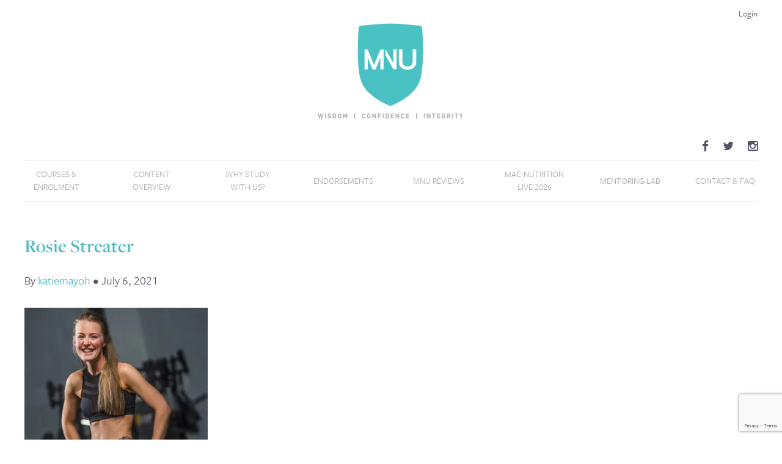

--- FILE ---
content_type: text/html; charset=UTF-8
request_url: https://www.mac-nutritionuni.com/testimonials/rosie-streater/rosie-streater-2/
body_size: 45052
content:

<!doctype html>
<!--[if lt IE 7]><html class="no-js ie ie6 lt-ie9 lt-ie8 lt-ie7" lang="en-GB"> <![endif]-->
<!--[if IE 7]><html class="no-js ie ie7 lt-ie9 lt-ie8" lang="en-GB"> <![endif]-->
<!--[if IE 8]><html class="no-js ie ie8 lt-ie9" lang="en-GB"> <![endif]-->
<!--[if gt IE 8]><!--><html class="no-js" lang="en-GB"> <!--<![endif]-->
<head>
	<meta charset="UTF-8" />
	<title>   
					Rosie Streater | MNU Qualification - Level 5 Nutrition Diploma
			</title>
	<style> header .header__links {display: flex; flex-direction: row-reverse;  text-align: right;} </style>
	<meta http-equiv="Content-Type" content="text/html; charset=UTF-8" />
	<meta http-equiv="X-UA-Compatible" content="IE=edge,chrome=1">
	<meta name="viewport" content="width=device-width, initial-scale=1.0">
	<meta name="trustpilot-one-time-domain-verification-id" content="54b66c61-7c23-4aa8-8d8e-7e470ab3ccc2" />

	<script>
		document.documentElement.classList.remove('no-js');
	</script>
	<link data-minify="1" rel="preload" href="https://www.mac-nutritionuni.com/wp-content/cache/min/1/font-awesome/4.3.0/css/font-awesome.min.css?ver=1754662433" as="style" onload="this.onload=null;this.rel='stylesheet'">
	<noscript><link data-minify="1" rel="stylesheet" href="https://www.mac-nutritionuni.com/wp-content/cache/min/1/font-awesome/4.3.0/css/font-awesome.min.css?ver=1754662433"></noscript>

	<link rel="pingback" href="https://www.mac-nutritionuni.com/xmlrpc.php" />

	<link rel="icon" type="image/png" sizes="32x32" href="/wp-content/themes/macnutritionuni/assets/favicons/favicon-32x32.png">
<link rel="icon" type="image/png" sizes="16x16" href="/wp-content/themes/macnutritionuni/assets/favicons/favicon-16x16.png">
<link rel="shortcut icon" href="/wp-content/themes/macnutritionuni/assets/favicons/favicon.ico"><link rel="manifest" href="/wp-content/themes/macnutritionuni/assets/favicons/manifest.json">
<meta name="theme-color" content="#fff">
<meta name="application-name" content="MNU">
<link rel="icon" type="image/png" sizes="228x228" href="/wp-content/themes/macnutritionuni/assets/favicons/coast-228x228.png">
<link rel="apple-touch-icon" sizes="57x57" href="/wp-content/themes/macnutritionuni/assets/favicons/apple-touch-icon-57x57.png">
<link rel="apple-touch-icon" sizes="60x60" href="/wp-content/themes/macnutritionuni/assets/favicons/apple-touch-icon-60x60.png">
<link rel="apple-touch-icon" sizes="72x72" href="/wp-content/themes/macnutritionuni/assets/favicons/apple-touch-icon-72x72.png">
<link rel="apple-touch-icon" sizes="76x76" href="/wp-content/themes/macnutritionuni/assets/favicons/apple-touch-icon-76x76.png">
<link rel="apple-touch-icon" sizes="114x114" href="/wp-content/themes/macnutritionuni/assets/favicons/apple-touch-icon-114x114.png">
<link rel="apple-touch-icon" sizes="120x120" href="/wp-content/themes/macnutritionuni/assets/favicons/apple-touch-icon-120x120.png">
<link rel="apple-touch-icon" sizes="144x144" href="/wp-content/themes/macnutritionuni/assets/favicons/apple-touch-icon-144x144.png">
<link rel="apple-touch-icon" sizes="152x152" href="/wp-content/themes/macnutritionuni/assets/favicons/apple-touch-icon-152x152.png">
<link rel="apple-touch-icon" sizes="180x180" href="/wp-content/themes/macnutritionuni/assets/favicons/apple-touch-icon-180x180.png">
<meta name="apple-mobile-web-app-title" content="MNU">
<meta name="msapplication-TileColor" content="#fff">
<meta name="msapplication-TileImage" content="/wp-content/themes/macnutritionuni/assets/favicons/mstile-144x144.png">
<meta name="msapplication-config" content="/wp-content/themes/macnutritionuni/assets/favicons/browserconfig.xml">
	
	<link data-minify="1" rel="preload" href="https://www.mac-nutritionuni.com/wp-content/cache/min/1/lgu3kch.css?ver=1754662433" as="style" onload="this.onload=null;this.rel='stylesheet'">
	<noscript><link data-minify="1" rel="stylesheet" href="https://www.mac-nutritionuni.com/wp-content/cache/min/1/lgu3kch.css?ver=1754662433"></noscript>
        
        <link rel="preconnect" href="https://connect.facebook.net">
        <link rel="preconnect" href="https://www.facebook.com">
        <link rel="preconnect" href="https://www.google-analytics.com">
        <link rel="preconnect" href="https://www.google.com">

   		<link rel="preconnect" href="https://js.stripe.com" crossorigin>
<link rel="preconnect" href="https://m.stripe.com" crossorigin>
<link rel="preconnect" href="https://r.stripe.com" crossorigin>
<meta name='robots' content='noindex, follow' />
<script>window._wca = window._wca || [];</script>

	<!-- This site is optimized with the Yoast SEO Premium plugin v22.7 (Yoast SEO v22.7) - https://yoast.com/wordpress/plugins/seo/ -->
	<meta property="og:locale" content="en_GB" />
	<meta property="og:type" content="article" />
	<meta property="og:title" content="Rosie Streater | MNU Qualification - Level 5 Nutrition Diploma" />
	<meta property="og:url" content="https://www.mac-nutritionuni.com/testimonials/rosie-streater/rosie-streater-2/" />
	<meta property="og:site_name" content="MNU Qualification - Level 5 Nutrition Diploma" />
	<meta property="article:publisher" content="https://www.facebook.com/MacNutrition" />
	<meta property="og:image" content="https://www.mac-nutritionuni.com/testimonials/rosie-streater/rosie-streater-2" />
	<meta property="og:image:width" content="365" />
	<meta property="og:image:height" content="365" />
	<meta property="og:image:type" content="image/jpeg" />
	<meta name="twitter:card" content="summary_large_image" />
	<script type="application/ld+json" class="yoast-schema-graph">{"@context":"https://schema.org","@graph":[{"@type":"WebPage","@id":"https://www.mac-nutritionuni.com/testimonials/rosie-streater/rosie-streater-2/","url":"https://www.mac-nutritionuni.com/testimonials/rosie-streater/rosie-streater-2/","name":"Rosie Streater | MNU Qualification - Level 5 Nutrition Diploma","isPartOf":{"@id":"https://www.mac-nutritionuni.com/#website"},"primaryImageOfPage":{"@id":"https://www.mac-nutritionuni.com/testimonials/rosie-streater/rosie-streater-2/#primaryimage"},"image":{"@id":"https://www.mac-nutritionuni.com/testimonials/rosie-streater/rosie-streater-2/#primaryimage"},"thumbnailUrl":"https://www.mac-nutritionuni.com/wp-content/uploads/2021/07/Rosie-Streater-e1625581107104.jpg","datePublished":"2021-07-06T14:16:44+00:00","dateModified":"2021-07-06T14:16:44+00:00","breadcrumb":{"@id":"https://www.mac-nutritionuni.com/testimonials/rosie-streater/rosie-streater-2/#breadcrumb"},"inLanguage":"en-GB","potentialAction":[{"@type":"ReadAction","target":["https://www.mac-nutritionuni.com/testimonials/rosie-streater/rosie-streater-2/"]}]},{"@type":"ImageObject","inLanguage":"en-GB","@id":"https://www.mac-nutritionuni.com/testimonials/rosie-streater/rosie-streater-2/#primaryimage","url":"https://www.mac-nutritionuni.com/wp-content/uploads/2021/07/Rosie-Streater-e1625581107104.jpg","contentUrl":"https://www.mac-nutritionuni.com/wp-content/uploads/2021/07/Rosie-Streater-e1625581107104.jpg","width":365,"height":365},{"@type":"BreadcrumbList","@id":"https://www.mac-nutritionuni.com/testimonials/rosie-streater/rosie-streater-2/#breadcrumb","itemListElement":[{"@type":"ListItem","position":1,"name":"Home","item":"https://www.mac-nutritionuni.com/"},{"@type":"ListItem","position":2,"name":"Rosie Streater","item":"https://www.mac-nutritionuni.com/testimonials/rosie-streater/"},{"@type":"ListItem","position":3,"name":"Rosie Streater"}]},{"@type":"WebSite","@id":"https://www.mac-nutritionuni.com/#website","url":"https://www.mac-nutritionuni.com/","name":"MNU","description":"Diploma in Advanced Nutrition | Accredited Level 4/5 Course | Online Study","publisher":{"@id":"https://www.mac-nutritionuni.com/#organization"},"alternateName":"MNU","potentialAction":[{"@type":"SearchAction","target":{"@type":"EntryPoint","urlTemplate":"https://www.mac-nutritionuni.com/?s={search_term_string}"},"query-input":"required name=search_term_string"}],"inLanguage":"en-GB"},{"@type":"Organization","@id":"https://www.mac-nutritionuni.com/#organization","name":"Mac-Nutrition Uni","alternateName":"Mac-Nutrition Uni","url":"https://www.mac-nutritionuni.com/","logo":{"@type":"ImageObject","inLanguage":"en-GB","@id":"https://www.mac-nutritionuni.com/#/schema/logo/image/","url":"https://www.mac-nutritionuni.com/wp-content/uploads/2018/06/Mac-Nutrition-logo-RGB-turquoise-no-strapline-no-background-copy.png","contentUrl":"https://www.mac-nutritionuni.com/wp-content/uploads/2018/06/Mac-Nutrition-logo-RGB-turquoise-no-strapline-no-background-copy.png","width":1200,"height":630,"caption":"Mac-Nutrition Uni"},"image":{"@id":"https://www.mac-nutritionuni.com/#/schema/logo/image/"},"sameAs":["https://www.facebook.com/MacNutrition"]}]}</script>
	<!-- / Yoast SEO Premium plugin. -->


<script type='application/javascript'  id='pys-version-script'>console.log('PixelYourSite Free version 9.5.5');</script>
<link rel='dns-prefetch' href='//stats.wp.com' />
<link rel='dns-prefetch' href='//secure.gravatar.com' />
<link rel='dns-prefetch' href='//www.googletagmanager.com' />
<link rel='dns-prefetch' href='//v0.wordpress.com' />

<link data-minify="1" rel='stylesheet' id='simple_tooltips_style-css' href='https://www.mac-nutritionuni.com/wp-content/cache/min/1/wp-content/plugins/simple-tooltips/zebra_tooltips.css?ver=1754662433' type='text/css' media='all' />
<link data-minify="1" rel='stylesheet' id='wc-blocks-integration-css' href='https://www.mac-nutritionuni.com/wp-content/cache/min/1/wp-content/plugins/woocommerce-subscriptions/vendor/woocommerce/subscriptions-core/build/index.css?ver=1754662433' type='text/css' media='all' />
<link data-minify="1" rel='stylesheet' id='wc-stripe-blocks-checkout-style-css' href='https://www.mac-nutritionuni.com/wp-content/cache/min/1/wp-content/plugins/woocommerce-gateway-stripe/build/upe_blocks.css?ver=1754662433' type='text/css' media='all' />
<style id='wp-emoji-styles-inline-css' type='text/css'>

	img.wp-smiley, img.emoji {
		display: inline !important;
		border: none !important;
		box-shadow: none !important;
		height: 1em !important;
		width: 1em !important;
		margin: 0 0.07em !important;
		vertical-align: -0.1em !important;
		background: none !important;
		padding: 0 !important;
	}
</style>
<link rel='stylesheet' id='wp-block-library-css' href='https://www.mac-nutritionuni.com/wp-includes/css/dist/block-library/style.min.css?ver=6.5.2' type='text/css' media='all' />
<style id='wp-block-library-inline-css' type='text/css'>
.has-text-align-justify{text-align:justify;}
</style>
<link rel='stylesheet' id='mediaelement-css' href='https://www.mac-nutritionuni.com/wp-content/cache/background-css/www.mac-nutritionuni.com/wp-includes/js/mediaelement/mediaelementplayer-legacy.min.css?ver=4.2.17&wpr_t=1769373978' type='text/css' media='all' />
<link rel='stylesheet' id='wp-mediaelement-css' href='https://www.mac-nutritionuni.com/wp-includes/js/mediaelement/wp-mediaelement.min.css?ver=6.5.2' type='text/css' media='all' />
<style id='jetpack-sharing-buttons-style-inline-css' type='text/css'>
.jetpack-sharing-buttons__services-list{display:flex;flex-direction:row;flex-wrap:wrap;gap:0;list-style-type:none;margin:5px;padding:0}.jetpack-sharing-buttons__services-list.has-small-icon-size{font-size:12px}.jetpack-sharing-buttons__services-list.has-normal-icon-size{font-size:16px}.jetpack-sharing-buttons__services-list.has-large-icon-size{font-size:24px}.jetpack-sharing-buttons__services-list.has-huge-icon-size{font-size:36px}@media print{.jetpack-sharing-buttons__services-list{display:none!important}}.editor-styles-wrapper .wp-block-jetpack-sharing-buttons{gap:0;padding-inline-start:0}ul.jetpack-sharing-buttons__services-list.has-background{padding:1.25em 2.375em}
</style>
<style id='classic-theme-styles-inline-css' type='text/css'>
/*! This file is auto-generated */
.wp-block-button__link{color:#fff;background-color:#32373c;border-radius:9999px;box-shadow:none;text-decoration:none;padding:calc(.667em + 2px) calc(1.333em + 2px);font-size:1.125em}.wp-block-file__button{background:#32373c;color:#fff;text-decoration:none}
</style>
<style id='global-styles-inline-css' type='text/css'>
body{--wp--preset--color--black: #000000;--wp--preset--color--cyan-bluish-gray: #abb8c3;--wp--preset--color--white: #ffffff;--wp--preset--color--pale-pink: #f78da7;--wp--preset--color--vivid-red: #cf2e2e;--wp--preset--color--luminous-vivid-orange: #ff6900;--wp--preset--color--luminous-vivid-amber: #fcb900;--wp--preset--color--light-green-cyan: #7bdcb5;--wp--preset--color--vivid-green-cyan: #00d084;--wp--preset--color--pale-cyan-blue: #8ed1fc;--wp--preset--color--vivid-cyan-blue: #0693e3;--wp--preset--color--vivid-purple: #9b51e0;--wp--preset--gradient--vivid-cyan-blue-to-vivid-purple: linear-gradient(135deg,rgba(6,147,227,1) 0%,rgb(155,81,224) 100%);--wp--preset--gradient--light-green-cyan-to-vivid-green-cyan: linear-gradient(135deg,rgb(122,220,180) 0%,rgb(0,208,130) 100%);--wp--preset--gradient--luminous-vivid-amber-to-luminous-vivid-orange: linear-gradient(135deg,rgba(252,185,0,1) 0%,rgba(255,105,0,1) 100%);--wp--preset--gradient--luminous-vivid-orange-to-vivid-red: linear-gradient(135deg,rgba(255,105,0,1) 0%,rgb(207,46,46) 100%);--wp--preset--gradient--very-light-gray-to-cyan-bluish-gray: linear-gradient(135deg,rgb(238,238,238) 0%,rgb(169,184,195) 100%);--wp--preset--gradient--cool-to-warm-spectrum: linear-gradient(135deg,rgb(74,234,220) 0%,rgb(151,120,209) 20%,rgb(207,42,186) 40%,rgb(238,44,130) 60%,rgb(251,105,98) 80%,rgb(254,248,76) 100%);--wp--preset--gradient--blush-light-purple: linear-gradient(135deg,rgb(255,206,236) 0%,rgb(152,150,240) 100%);--wp--preset--gradient--blush-bordeaux: linear-gradient(135deg,rgb(254,205,165) 0%,rgb(254,45,45) 50%,rgb(107,0,62) 100%);--wp--preset--gradient--luminous-dusk: linear-gradient(135deg,rgb(255,203,112) 0%,rgb(199,81,192) 50%,rgb(65,88,208) 100%);--wp--preset--gradient--pale-ocean: linear-gradient(135deg,rgb(255,245,203) 0%,rgb(182,227,212) 50%,rgb(51,167,181) 100%);--wp--preset--gradient--electric-grass: linear-gradient(135deg,rgb(202,248,128) 0%,rgb(113,206,126) 100%);--wp--preset--gradient--midnight: linear-gradient(135deg,rgb(2,3,129) 0%,rgb(40,116,252) 100%);--wp--preset--font-size--small: 13px;--wp--preset--font-size--medium: 20px;--wp--preset--font-size--large: 36px;--wp--preset--font-size--x-large: 42px;--wp--preset--spacing--20: 0.44rem;--wp--preset--spacing--30: 0.67rem;--wp--preset--spacing--40: 1rem;--wp--preset--spacing--50: 1.5rem;--wp--preset--spacing--60: 2.25rem;--wp--preset--spacing--70: 3.38rem;--wp--preset--spacing--80: 5.06rem;--wp--preset--shadow--natural: 6px 6px 9px rgba(0, 0, 0, 0.2);--wp--preset--shadow--deep: 12px 12px 50px rgba(0, 0, 0, 0.4);--wp--preset--shadow--sharp: 6px 6px 0px rgba(0, 0, 0, 0.2);--wp--preset--shadow--outlined: 6px 6px 0px -3px rgba(255, 255, 255, 1), 6px 6px rgba(0, 0, 0, 1);--wp--preset--shadow--crisp: 6px 6px 0px rgba(0, 0, 0, 1);}:where(.is-layout-flex){gap: 0.5em;}:where(.is-layout-grid){gap: 0.5em;}body .is-layout-flow > .alignleft{float: left;margin-inline-start: 0;margin-inline-end: 2em;}body .is-layout-flow > .alignright{float: right;margin-inline-start: 2em;margin-inline-end: 0;}body .is-layout-flow > .aligncenter{margin-left: auto !important;margin-right: auto !important;}body .is-layout-constrained > .alignleft{float: left;margin-inline-start: 0;margin-inline-end: 2em;}body .is-layout-constrained > .alignright{float: right;margin-inline-start: 2em;margin-inline-end: 0;}body .is-layout-constrained > .aligncenter{margin-left: auto !important;margin-right: auto !important;}body .is-layout-constrained > :where(:not(.alignleft):not(.alignright):not(.alignfull)){max-width: var(--wp--style--global--content-size);margin-left: auto !important;margin-right: auto !important;}body .is-layout-constrained > .alignwide{max-width: var(--wp--style--global--wide-size);}body .is-layout-flex{display: flex;}body .is-layout-flex{flex-wrap: wrap;align-items: center;}body .is-layout-flex > *{margin: 0;}body .is-layout-grid{display: grid;}body .is-layout-grid > *{margin: 0;}:where(.wp-block-columns.is-layout-flex){gap: 2em;}:where(.wp-block-columns.is-layout-grid){gap: 2em;}:where(.wp-block-post-template.is-layout-flex){gap: 1.25em;}:where(.wp-block-post-template.is-layout-grid){gap: 1.25em;}.has-black-color{color: var(--wp--preset--color--black) !important;}.has-cyan-bluish-gray-color{color: var(--wp--preset--color--cyan-bluish-gray) !important;}.has-white-color{color: var(--wp--preset--color--white) !important;}.has-pale-pink-color{color: var(--wp--preset--color--pale-pink) !important;}.has-vivid-red-color{color: var(--wp--preset--color--vivid-red) !important;}.has-luminous-vivid-orange-color{color: var(--wp--preset--color--luminous-vivid-orange) !important;}.has-luminous-vivid-amber-color{color: var(--wp--preset--color--luminous-vivid-amber) !important;}.has-light-green-cyan-color{color: var(--wp--preset--color--light-green-cyan) !important;}.has-vivid-green-cyan-color{color: var(--wp--preset--color--vivid-green-cyan) !important;}.has-pale-cyan-blue-color{color: var(--wp--preset--color--pale-cyan-blue) !important;}.has-vivid-cyan-blue-color{color: var(--wp--preset--color--vivid-cyan-blue) !important;}.has-vivid-purple-color{color: var(--wp--preset--color--vivid-purple) !important;}.has-black-background-color{background-color: var(--wp--preset--color--black) !important;}.has-cyan-bluish-gray-background-color{background-color: var(--wp--preset--color--cyan-bluish-gray) !important;}.has-white-background-color{background-color: var(--wp--preset--color--white) !important;}.has-pale-pink-background-color{background-color: var(--wp--preset--color--pale-pink) !important;}.has-vivid-red-background-color{background-color: var(--wp--preset--color--vivid-red) !important;}.has-luminous-vivid-orange-background-color{background-color: var(--wp--preset--color--luminous-vivid-orange) !important;}.has-luminous-vivid-amber-background-color{background-color: var(--wp--preset--color--luminous-vivid-amber) !important;}.has-light-green-cyan-background-color{background-color: var(--wp--preset--color--light-green-cyan) !important;}.has-vivid-green-cyan-background-color{background-color: var(--wp--preset--color--vivid-green-cyan) !important;}.has-pale-cyan-blue-background-color{background-color: var(--wp--preset--color--pale-cyan-blue) !important;}.has-vivid-cyan-blue-background-color{background-color: var(--wp--preset--color--vivid-cyan-blue) !important;}.has-vivid-purple-background-color{background-color: var(--wp--preset--color--vivid-purple) !important;}.has-black-border-color{border-color: var(--wp--preset--color--black) !important;}.has-cyan-bluish-gray-border-color{border-color: var(--wp--preset--color--cyan-bluish-gray) !important;}.has-white-border-color{border-color: var(--wp--preset--color--white) !important;}.has-pale-pink-border-color{border-color: var(--wp--preset--color--pale-pink) !important;}.has-vivid-red-border-color{border-color: var(--wp--preset--color--vivid-red) !important;}.has-luminous-vivid-orange-border-color{border-color: var(--wp--preset--color--luminous-vivid-orange) !important;}.has-luminous-vivid-amber-border-color{border-color: var(--wp--preset--color--luminous-vivid-amber) !important;}.has-light-green-cyan-border-color{border-color: var(--wp--preset--color--light-green-cyan) !important;}.has-vivid-green-cyan-border-color{border-color: var(--wp--preset--color--vivid-green-cyan) !important;}.has-pale-cyan-blue-border-color{border-color: var(--wp--preset--color--pale-cyan-blue) !important;}.has-vivid-cyan-blue-border-color{border-color: var(--wp--preset--color--vivid-cyan-blue) !important;}.has-vivid-purple-border-color{border-color: var(--wp--preset--color--vivid-purple) !important;}.has-vivid-cyan-blue-to-vivid-purple-gradient-background{background: var(--wp--preset--gradient--vivid-cyan-blue-to-vivid-purple) !important;}.has-light-green-cyan-to-vivid-green-cyan-gradient-background{background: var(--wp--preset--gradient--light-green-cyan-to-vivid-green-cyan) !important;}.has-luminous-vivid-amber-to-luminous-vivid-orange-gradient-background{background: var(--wp--preset--gradient--luminous-vivid-amber-to-luminous-vivid-orange) !important;}.has-luminous-vivid-orange-to-vivid-red-gradient-background{background: var(--wp--preset--gradient--luminous-vivid-orange-to-vivid-red) !important;}.has-very-light-gray-to-cyan-bluish-gray-gradient-background{background: var(--wp--preset--gradient--very-light-gray-to-cyan-bluish-gray) !important;}.has-cool-to-warm-spectrum-gradient-background{background: var(--wp--preset--gradient--cool-to-warm-spectrum) !important;}.has-blush-light-purple-gradient-background{background: var(--wp--preset--gradient--blush-light-purple) !important;}.has-blush-bordeaux-gradient-background{background: var(--wp--preset--gradient--blush-bordeaux) !important;}.has-luminous-dusk-gradient-background{background: var(--wp--preset--gradient--luminous-dusk) !important;}.has-pale-ocean-gradient-background{background: var(--wp--preset--gradient--pale-ocean) !important;}.has-electric-grass-gradient-background{background: var(--wp--preset--gradient--electric-grass) !important;}.has-midnight-gradient-background{background: var(--wp--preset--gradient--midnight) !important;}.has-small-font-size{font-size: var(--wp--preset--font-size--small) !important;}.has-medium-font-size{font-size: var(--wp--preset--font-size--medium) !important;}.has-large-font-size{font-size: var(--wp--preset--font-size--large) !important;}.has-x-large-font-size{font-size: var(--wp--preset--font-size--x-large) !important;}
.wp-block-navigation a:where(:not(.wp-element-button)){color: inherit;}
:where(.wp-block-post-template.is-layout-flex){gap: 1.25em;}:where(.wp-block-post-template.is-layout-grid){gap: 1.25em;}
:where(.wp-block-columns.is-layout-flex){gap: 2em;}:where(.wp-block-columns.is-layout-grid){gap: 2em;}
.wp-block-pullquote{font-size: 1.5em;line-height: 1.6;}
</style>
<link data-minify="1" rel='stylesheet' id='wpda_wpdp_public-css' href='https://www.mac-nutritionuni.com/wp-content/cache/min/1/wp-content/plugins/wp-data-access/assets/css/wpda_public.css?ver=1754662433' type='text/css' media='all' />
<link data-minify="1" rel='stylesheet' id='edwiserbridge_font_awesome-css' href='https://www.mac-nutritionuni.com/wp-content/cache/min/1/wp-content/plugins/edwiser-bridge/public/assets/css/font-awesome-4.4.0/css/font-awesome.min.css?ver=1754662433' type='text/css' media='all' />
<link data-minify="1" rel='stylesheet' id='edwiserbridge-css' href='https://www.mac-nutritionuni.com/wp-content/cache/min/1/wp-content/plugins/edwiser-bridge/public/assets/css/eb-public.css?ver=1754662433' type='text/css' media='all' />
<link data-minify="1" rel='stylesheet' id='wdmdatatablecss-css' href='https://www.mac-nutritionuni.com/wp-content/cache/background-css/www.mac-nutritionuni.com/wp-content/cache/min/1/wp-content/plugins/edwiser-bridge/public/assets/css/datatable.css?ver=1754662433&wpr_t=1769373978' type='text/css' media='all' />
<link data-minify="1" rel='stylesheet' id='eb-public-jquery-ui-css-css' href='https://www.mac-nutritionuni.com/wp-content/cache/background-css/www.mac-nutritionuni.com/wp-content/cache/min/1/wp-content/plugins/edwiser-bridge/admin/assets/css/jquery-ui.css?ver=1754662433&wpr_t=1769373978' type='text/css' media='all' />
<link data-minify="1" rel='stylesheet' id='eb-pro-sso-public-style-css' href='https://www.mac-nutritionuni.com/wp-content/cache/min/1/wp-content/plugins/edwiser-bridge-pro/public/assets/css/sso-public-css.css?ver=1754662433' type='text/css' media='all' />
<link data-minify="1" rel='stylesheet' id='eb-pro-woo-int-public-css-css' href='https://www.mac-nutritionuni.com/wp-content/cache/min/1/wp-content/plugins/edwiser-bridge-pro/public/assets/css/bridge-woocommerce-public.css?ver=1754662433' type='text/css' media='all' />
<link data-minify="1" rel='stylesheet' id='edwiser-bridge-pro-elementor-css' href='https://www.mac-nutritionuni.com/wp-content/cache/min/1/wp-content/plugins/edwiser-bridge-pro/public/assets/css/edwiser-bridge-pro-elementor.css?ver=1754662433' type='text/css' media='all' />
<link data-minify="1" rel='stylesheet' id='wc-aelia-tax-display-by-country-frontend-css' href='https://www.mac-nutritionuni.com/wp-content/cache/min/1/wp-content/plugins/woocommerce-tax-display-by-country/src/design/css/frontend.css?ver=1754662433' type='text/css' media='all' />
<link data-minify="1" rel='stylesheet' id='woocommerce-layout-css' href='https://www.mac-nutritionuni.com/wp-content/cache/min/1/wp-content/plugins/woocommerce/assets/css/woocommerce-layout.css?ver=1754662433' type='text/css' media='all' />
<style id='woocommerce-layout-inline-css' type='text/css'>

	.infinite-scroll .woocommerce-pagination {
		display: none;
	}
</style>
<link data-minify="1" rel='stylesheet' id='woocommerce-smallscreen-css' href='https://www.mac-nutritionuni.com/wp-content/cache/min/1/wp-content/plugins/woocommerce/assets/css/woocommerce-smallscreen.css?ver=1754662433' type='text/css' media='only screen and (max-width: 768px)' />
<link data-minify="1" rel='stylesheet' id='woocommerce-general-css' href='https://www.mac-nutritionuni.com/wp-content/cache/background-css/www.mac-nutritionuni.com/wp-content/cache/min/1/wp-content/plugins/woocommerce/assets/css/woocommerce.css?ver=1754662433&wpr_t=1769373979' type='text/css' media='all' />
<style id='woocommerce-inline-inline-css' type='text/css'>
.woocommerce form .form-row .required { visibility: visible; }
</style>
<link rel='stylesheet' id='affwp-forms-css' href='https://www.mac-nutritionuni.com/wp-content/plugins/affiliate-wp/assets/css/forms.min.css?ver=2.18.0' type='text/css' media='all' />
<link data-minify="1" rel='stylesheet' id='wc-composite-css-css' href='https://www.mac-nutritionuni.com/wp-content/cache/min/1/wp-content/plugins/woocommerce-composite-products/assets/css/frontend/woocommerce.css?ver=1754662433' type='text/css' media='all' />
<link rel='stylesheet' id='wc-memberships-frontend-css' href='https://www.mac-nutritionuni.com/wp-content/plugins/woocommerce-memberships/assets/css/frontend/wc-memberships-frontend.min.css?ver=1.8.1' type='text/css' media='all' />
<link data-minify="1" rel='stylesheet' id='wcsatt-css-css' href='https://www.mac-nutritionuni.com/wp-content/cache/min/1/wp-content/plugins/woocommerce-all-products-for-subscriptions/assets/css/frontend/woocommerce.css?ver=1754662433' type='text/css' media='all' />
<link data-minify="1" rel='stylesheet' id='wc-cp-checkout-blocks-css' href='https://www.mac-nutritionuni.com/wp-content/cache/min/1/wp-content/plugins/woocommerce-composite-products/assets/css/frontend/checkout-blocks.css?ver=1754662433' type='text/css' media='all' />
<link data-minify="1" rel='stylesheet' id='searchwp-forms-css' href='https://www.mac-nutritionuni.com/wp-content/cache/min/1/wp-content/plugins/searchwp/assets/css/frontend/search-forms.css?ver=1754662433' type='text/css' media='all' />
<link data-minify="1" rel='stylesheet' id='select2-css' href='https://www.mac-nutritionuni.com/wp-content/cache/min/1/wp-content/plugins/woocommerce/assets/css/select2.css?ver=1754662433' type='text/css' media='all' />
<link data-minify="1" rel='stylesheet' id='sockman-style-css' href='https://www.mac-nutritionuni.com/wp-content/cache/min/1/wp-content/themes/macnutritionuni/assets/dist/css/style-f2fe3ef18a.css?ver=1754662433' type='text/css' media='all' />
<style id='rocket-lazyload-inline-css' type='text/css'>
.rll-youtube-player{position:relative;padding-bottom:56.23%;height:0;overflow:hidden;max-width:100%;}.rll-youtube-player:focus-within{outline: 2px solid currentColor;outline-offset: 5px;}.rll-youtube-player iframe{position:absolute;top:0;left:0;width:100%;height:100%;z-index:100;background:0 0}.rll-youtube-player img{bottom:0;display:block;left:0;margin:auto;max-width:100%;width:100%;position:absolute;right:0;top:0;border:none;height:auto;-webkit-transition:.4s all;-moz-transition:.4s all;transition:.4s all}.rll-youtube-player img:hover{-webkit-filter:brightness(75%)}.rll-youtube-player .play{height:100%;width:100%;left:0;top:0;position:absolute;background:var(--wpr-bg-960fae5c-594a-4269-bb51-c20fd98af93c) no-repeat center;background-color: transparent !important;cursor:pointer;border:none;}
</style>
<link data-minify="1" rel='stylesheet' id='jetpack_css-css' href='https://www.mac-nutritionuni.com/wp-content/cache/background-css/www.mac-nutritionuni.com/wp-content/cache/min/1/wp-content/plugins/jetpack/css/jetpack.css?ver=1754662433&wpr_t=1769373980' type='text/css' media='all' />
<script type="text/template" id="tmpl-variation-template">
	<div class="woocommerce-variation-description">{{{ data.variation.variation_description }}}</div>
	<div class="woocommerce-variation-price">{{{ data.variation.price_html }}}</div>
	<div class="woocommerce-variation-availability">{{{ data.variation.availability_html }}}</div>
</script>
<script type="text/template" id="tmpl-unavailable-variation-template">
	<p>Sorry, this product is unavailable. Please choose a different combination.</p>
</script>
<script type="text/javascript" src="https://www.mac-nutritionuni.com/wp-includes/js/jquery/jquery.min.js?ver=3.7.1" id="jquery-core-js"></script>
<script type="text/javascript" src="https://www.mac-nutritionuni.com/wp-includes/js/jquery/jquery-migrate.min.js?ver=3.4.1" id="jquery-migrate-js"></script>
<script type="text/javascript" id="jquery-js-after">
/* <![CDATA[ */

					function optimocha_getCookie(name) {
						var v = document.cookie.match("(^|;) ?" + name + "=([^;]*)(;|$)");
						return v ? v[2] : null;
					}

					function optimocha_check_wc_cart_script() {
					var cart_src = "https://www.mac-nutritionuni.com/wp-content/plugins/woocommerce/assets/js/frontend/cart-fragments.min.js";
					var script_id = "optimocha_loaded_wc_cart_fragments";

						if( document.getElementById(script_id) !== null ) {
							return false;
						}

						if( optimocha_getCookie("woocommerce_cart_hash") ) {
							var script = document.createElement("script");
							script.id = script_id;
							script.src = cart_src;
							script.async = true;
							document.head.appendChild(script);
						}
					}

					optimocha_check_wc_cart_script();
					document.addEventListener("click", function(){setTimeout(optimocha_check_wc_cart_script,1000);});
					
/* ]]> */
</script>
<script type="text/javascript" src="https://www.mac-nutritionuni.com/wp-includes/js/dist/vendor/wp-polyfill-inert.min.js?ver=3.1.2" id="wp-polyfill-inert-js"></script>
<script type="text/javascript" src="https://www.mac-nutritionuni.com/wp-includes/js/dist/vendor/regenerator-runtime.min.js?ver=0.14.0" id="regenerator-runtime-js"></script>
<script type="text/javascript" src="https://www.mac-nutritionuni.com/wp-includes/js/dist/vendor/wp-polyfill.min.js?ver=3.15.0" id="wp-polyfill-js"></script>
<script type="text/javascript" src="https://www.mac-nutritionuni.com/wp-includes/js/dist/hooks.min.js?ver=2810c76e705dd1a53b18" id="wp-hooks-js"></script>
<script type="text/javascript" src="https://stats.wp.com/w.js?ver=202604" id="woo-tracks-js"></script>
<script type="text/javascript" id="gtmkit-js-before" data-cfasync="false" data-nowprocket="" data-cookieconsent="ignore">
/* <![CDATA[ */
		window.gtmkit_settings = {"datalayer_name":"dataLayer","console_log":false,"wc":{"use_sku":false,"pid_prefix":"","add_shipping_info":{"config":1},"add_payment_info":{"config":1},"view_item":{"config":0},"view_item_list":{"config":0},"text":{"wp-block-handpicked-products":"Handpicked Products","wp-block-product-best-sellers":"Best Sellers","wp-block-product-category":"Product Category","wp-block-product-new":"New Products","wp-block-product-on-sale":"Products On Sale","wp-block-products-by-attribute":"Products By Attribute","wp-block-product-tag":"Product Tag","wp-block-product-top-rated":"Top Rated Products","shipping-tier-not-found":"Shipping tier not found","payment-method-not-found":"Payment method not found"},"css_selectors":{"single_product_wishlist":".add_to_wishlist, .tinvwl_add_to_wishlist_button:not(.tinvwl-product-in-list,.disabled-add-wishlist)","product_list_select_item":".products .product:not(.product-category) a:not(.add_to_cart_button.ajax_add_to_cart,.add_to_wishlist,.tinvwl_add_to_wishlist_button),.wc-block-grid__products li:not(.product-category) a:not(.add_to_cart_button.ajax_add_to_cart,.add_to_wishlist,.tinvwl_add_to_wishlist_button),.woocommerce-grouped-product-list-item__label a:not(.add_to_wishlist,.tinvwl_add_to_wishlist_button)","product_list_wishlist":".add_to_wishlist, .tinvwl_add_to_wishlist_button:not(.tinvwl-product-in-list)"}}};
		window.gtmkit_data = {"wc":{"currency":"GBP","is_cart":false,"is_checkout":false,"blocks":{}}};
		window.dataLayer = window.dataLayer || [];
				
/* ]]> */
</script>
<script type="text/javascript" src="https://www.mac-nutritionuni.com/wp-includes/js/underscore.min.js?ver=1.13.4" id="underscore-js"></script>
<script type="text/javascript" src="https://www.mac-nutritionuni.com/wp-includes/js/backbone.min.js?ver=1.5.0" id="backbone-js"></script>
<script type="text/javascript" id="wp-api-request-js-extra">
/* <![CDATA[ */
var wpApiSettings = {"root":"https:\/\/www.mac-nutritionuni.com\/wp-json\/","nonce":"6f90a7f45f","versionString":"wp\/v2\/"};
/* ]]> */
</script>
<script type="text/javascript" src="https://www.mac-nutritionuni.com/wp-includes/js/api-request.min.js?ver=6.5.2" id="wp-api-request-js"></script>
<script type="text/javascript" src="https://www.mac-nutritionuni.com/wp-includes/js/wp-api.min.js?ver=6.5.2" id="wp-api-js"></script>
<script type="text/javascript" id="wpda_rest_api-js-extra">
/* <![CDATA[ */
var wpdaApiSettings = {"path":"wpda"};
/* ]]> */
</script>
<script data-minify="1" type="text/javascript" src="https://www.mac-nutritionuni.com/wp-content/cache/min/1/wp-content/plugins/wp-data-access/assets/js/wpda_rest_api.js?ver=1754662433" id="wpda_rest_api-js"></script>
<script type="text/javascript" src="https://www.mac-nutritionuni.com/wp-includes/js/jquery/ui/core.min.js?ver=1.13.2" id="jquery-ui-core-js"></script>
<script type="text/javascript" src="https://www.mac-nutritionuni.com/wp-includes/js/jquery/ui/mouse.min.js?ver=1.13.2" id="jquery-ui-mouse-js"></script>
<script type="text/javascript" src="https://www.mac-nutritionuni.com/wp-includes/js/jquery/ui/resizable.min.js?ver=1.13.2" id="jquery-ui-resizable-js"></script>
<script type="text/javascript" src="https://www.mac-nutritionuni.com/wp-includes/js/jquery/ui/draggable.min.js?ver=1.13.2" id="jquery-ui-draggable-js"></script>
<script type="text/javascript" src="https://www.mac-nutritionuni.com/wp-includes/js/jquery/ui/controlgroup.min.js?ver=1.13.2" id="jquery-ui-controlgroup-js"></script>
<script type="text/javascript" src="https://www.mac-nutritionuni.com/wp-includes/js/jquery/ui/checkboxradio.min.js?ver=1.13.2" id="jquery-ui-checkboxradio-js"></script>
<script type="text/javascript" src="https://www.mac-nutritionuni.com/wp-includes/js/jquery/ui/button.min.js?ver=1.13.2" id="jquery-ui-button-js"></script>
<script type="text/javascript" src="https://www.mac-nutritionuni.com/wp-includes/js/jquery/ui/dialog.min.js?ver=1.13.2" id="jquery-ui-dialog-js"></script>
<script type="text/javascript" id="edwiserbridge-js-extra">
/* <![CDATA[ */
var eb_public_js_object = {"ajaxurl":"https:\/\/www.mac-nutritionuni.com\/wp-admin\/admin-ajax.php","nonce":"241dc3995c","msg_val_fn":"The field 'First Name' cannot be left blank","msg_val_ln":"The field 'Last Name' cannot be left blank","msg_val_mail":"The field 'Email' cannot be left blank","msg_ordr_pro_err":"Problems in processing your order, Please try later.","msg_processing":"Processing...","access_course":"Access Course"};
var ebDataTable = {"search":"Search:","all":"All","sEmptyTable":"No data available in table","sLoadingRecords":"Loading...","sSearch":"Search","sZeroRecords":"No matching records found","sProcessing":"Processing...","sInfo":"Showing _START_ to _END_ of _TOTAL_ entries","sInfoEmpty":"Showing 0 to 0 of 0 entries","sInfoFiltered":"filtered from _MAX_ total entries","sInfoPostFix":"","sInfoThousands":",","sLengthMenu":"Show _MENU_ entries","sFirst":"First","sLast":"Last","sNext":"Next","sPrevious":"Previous","sSortAscending":": activate to sort column ascending","sSortDescending":": activate to sort column descending"};
/* ]]> */
</script>
<script data-minify="1" type="text/javascript" src="https://www.mac-nutritionuni.com/wp-content/cache/min/1/wp-content/plugins/edwiser-bridge/public/assets/js/eb-public.js?ver=1754662433" id="edwiserbridge-js"></script>
<script type="text/javascript" src="https://www.mac-nutritionuni.com/wp-content/plugins/edwiser-bridge/public/assets/js/jquery-blockui-min.js?ver=2.2.0" id="edwiserbridge-ui-block-js"></script>
<script data-minify="1" type="text/javascript" src="https://www.mac-nutritionuni.com/wp-content/cache/min/1/wp-content/plugins/edwiser-bridge/public/assets/js/datatable.js?ver=1754662433" id="wdmdatatablejs-js"></script>
<script type="text/javascript" src="https://www.mac-nutritionuni.com/wp-content/plugins/edwiser-bridge-pro/public/assets/js/sso-public-js.js?ver=3.0.6" id="eb-pro-sso-public-script-js"></script>
<script type="text/javascript" id="eb-pro-woo-int-public-js-js-extra">
/* <![CDATA[ */
var wiPublic = {"myCoursesUrl":"https:\/\/www.mac-nutritionuni.com\/eb-my-courses\/","cancel":"Cancel","resume":"Resume"};
/* ]]> */
</script>
<script data-minify="1" type="text/javascript" src="https://www.mac-nutritionuni.com/wp-content/cache/min/1/wp-content/plugins/edwiser-bridge-pro/public/assets/js/bridge-woocommerce-public.js?ver=1754662433" id="eb-pro-woo-int-public-js-js"></script>
<script data-minify="1" type="text/javascript" src="https://www.mac-nutritionuni.com/wp-content/cache/min/1/wp-content/plugins/edwiser-bridge-pro/public/assets/js/edwiser-bridge-pro-elementor.js?ver=1754662433" id="edwiser-bridge-pro-elementor-js-js"></script>
<script type="text/javascript" src="https://www.mac-nutritionuni.com/wp-content/plugins/woocommerce/assets/js/jquery-blockui/jquery.blockUI.min.js?ver=2.7.0-wc.8.3.1" id="jquery-blockui-js" defer="defer" data-wp-strategy="defer"></script>
<script type="text/javascript" id="wc-add-to-cart-js-extra">
/* <![CDATA[ */
var wc_add_to_cart_params = {"ajax_url":"\/wp-admin\/admin-ajax.php","wc_ajax_url":"\/?wc-ajax=%%endpoint%%","i18n_view_cart":"View basket","cart_url":"https:\/\/www.mac-nutritionuni.com\/cart\/","is_cart":"","cart_redirect_after_add":"no"};
/* ]]> */
</script>
<script type="text/javascript" src="https://www.mac-nutritionuni.com/wp-content/plugins/woocommerce/assets/js/frontend/add-to-cart.min.js?ver=8.3.1" id="wc-add-to-cart-js" defer="defer" data-wp-strategy="defer"></script>
<script type="text/javascript" src="https://www.mac-nutritionuni.com/wp-content/plugins/woocommerce/assets/js/js-cookie/js.cookie.min.js?ver=2.1.4-wc.8.3.1" id="js-cookie-js" defer="defer" data-wp-strategy="defer"></script>
<script type="text/javascript" id="woocommerce-js-extra">
/* <![CDATA[ */
var woocommerce_params = {"ajax_url":"\/wp-admin\/admin-ajax.php","wc_ajax_url":"\/?wc-ajax=%%endpoint%%"};
/* ]]> */
</script>
<script type="text/javascript" src="https://www.mac-nutritionuni.com/wp-content/plugins/woocommerce/assets/js/frontend/woocommerce.min.js?ver=8.3.1" id="woocommerce-js" defer="defer" data-wp-strategy="defer"></script>
<script type="text/javascript" id="jquery-cookie-js-extra">
/* <![CDATA[ */
var affwp_scripts = {"ajaxurl":"https:\/\/www.mac-nutritionuni.com\/wp-admin\/admin-ajax.php"};
/* ]]> */
</script>
<script type="text/javascript" src="https://www.mac-nutritionuni.com/wp-content/plugins/woocommerce/assets/js/jquery-cookie/jquery.cookie.min.js?ver=1.4.1-wc.8.3.1" id="jquery-cookie-js" data-wp-strategy="defer"></script>
<script type="text/javascript" id="affwp-tracking-js-extra">
/* <![CDATA[ */
var affwp_debug_vars = {"integrations":{"paypal":"PayPal Buttons","stripe":"WP Simple Pay","woocommerce":"WooCommerce"},"version":"2.18.0","currency":"GBP","ref_cookie":"affwp_ref","visit_cookie":"affwp_ref_visit_id","campaign_cookie":"affwp_campaign"};
/* ]]> */
</script>
<script type="text/javascript" src="https://www.mac-nutritionuni.com/wp-content/plugins/affiliate-wp/assets/js/tracking.min.js?ver=2.18.0" id="affwp-tracking-js"></script>
<script type="text/javascript" id="gtmkit-container-js-after" data-cfasync="false" data-nowprocket="" data-cookieconsent="ignore">
/* <![CDATA[ */
/* Google Tag Manager */
(function(w,d,s,l,i){w[l]=w[l]||[];w[l].push({'gtm.start':
new Date().getTime(),event:'gtm.js'});var f=d.getElementsByTagName(s)[0],
j=d.createElement(s),dl=l!='dataLayer'?'&l='+l:'';j.async=true;j.src=
'https://www.googletagmanager.com/gtm.js?id='+i+dl;f.parentNode.insertBefore(j,f);
})(window,document,'script','dataLayer','GTM-NZ4C4HK');
/* End Google Tag Manager */
/* ]]> */
</script>
<script data-minify="1" type="text/javascript" src="https://www.mac-nutritionuni.com/wp-content/cache/min/1/wp-content/plugins/gtm-kit/assets/integration/woocommerce.js?ver=1754662433" id="gtmkit-woocommerce-js" defer="defer" data-wp-strategy="defer"></script>
<script type="text/javascript" id="gtmkit-datalayer-js-before" data-cfasync="false" data-nowprocket="" data-cookieconsent="ignore">
/* <![CDATA[ */
const gtmkit_dataLayer_content = {"pageType":"attachment"};
dataLayer.push( gtmkit_dataLayer_content );
/* ]]> */
</script>
<script type="text/javascript" src="https://stats.wp.com/s-202604.js" id="woocommerce-analytics-js" defer="defer" data-wp-strategy="defer"></script>
<script type="text/javascript" src="https://www.mac-nutritionuni.com/wp-content/plugins/pixelyoursite/dist/scripts/jquery.bind-first-0.2.3.min.js?ver=6.5.2" id="jquery-bind-first-js"></script>
<script type="text/javascript" src="https://www.mac-nutritionuni.com/wp-content/plugins/pixelyoursite/dist/scripts/js.cookie-2.1.3.min.js?ver=2.1.3" id="js-cookie-pys-js"></script>
<script type="text/javascript" id="pys-js-extra">
/* <![CDATA[ */
var pysOptions = {"staticEvents":{"facebook":{"init_event":[{"delay":0,"type":"static","name":"PageView","pixelIds":["821670361689417"],"eventID":"8f60fc7e-924a-4164-ad9e-b35226fb6d38","params":{"page_title":"Rosie Streater","post_type":"attachment","post_id":169700,"plugin":"PixelYourSite","user_role":"guest","event_url":"www.mac-nutritionuni.com\/testimonials\/rosie-streater\/rosie-streater-2\/"},"e_id":"init_event","ids":[],"hasTimeWindow":false,"timeWindow":0,"woo_order":"","edd_order":""}]}},"dynamicEvents":{"automatic_event_form":{"facebook":{"delay":0,"type":"dyn","name":"Form","pixelIds":["821670361689417"],"eventID":"8091a6f3-474d-42ac-9b40-391488386d15","params":{"page_title":"Rosie Streater","post_type":"attachment","post_id":169700,"plugin":"PixelYourSite","user_role":"guest","event_url":"www.mac-nutritionuni.com\/testimonials\/rosie-streater\/rosie-streater-2\/"},"e_id":"automatic_event_form","ids":[],"hasTimeWindow":false,"timeWindow":0,"woo_order":"","edd_order":""},"ga":{"delay":0,"type":"dyn","name":"Form","trackingIds":["G-Y213Y4MZJH"],"params":{"page_title":"Rosie Streater","post_type":"attachment","post_id":169700,"plugin":"PixelYourSite","user_role":"guest","event_url":"www.mac-nutritionuni.com\/testimonials\/rosie-streater\/rosie-streater-2\/"},"e_id":"automatic_event_form","ids":[],"hasTimeWindow":false,"timeWindow":0,"pixelIds":[],"eventID":"","woo_order":"","edd_order":""}},"automatic_event_download":{"facebook":{"delay":0,"type":"dyn","name":"Download","extensions":["","doc","exe","js","pdf","ppt","tgz","zip","xls"],"pixelIds":["821670361689417"],"eventID":"e161c9a8-4a64-4da6-97e9-b43de2feeb2c","params":{"page_title":"Rosie Streater","post_type":"attachment","post_id":169700,"plugin":"PixelYourSite","user_role":"guest","event_url":"www.mac-nutritionuni.com\/testimonials\/rosie-streater\/rosie-streater-2\/"},"e_id":"automatic_event_download","ids":[],"hasTimeWindow":false,"timeWindow":0,"woo_order":"","edd_order":""},"ga":{"delay":0,"type":"dyn","name":"Download","extensions":["","doc","exe","js","pdf","ppt","tgz","zip","xls"],"trackingIds":["G-Y213Y4MZJH"],"params":{"page_title":"Rosie Streater","post_type":"attachment","post_id":169700,"plugin":"PixelYourSite","user_role":"guest","event_url":"www.mac-nutritionuni.com\/testimonials\/rosie-streater\/rosie-streater-2\/"},"e_id":"automatic_event_download","ids":[],"hasTimeWindow":false,"timeWindow":0,"pixelIds":[],"eventID":"","woo_order":"","edd_order":""}},"automatic_event_comment":{"facebook":{"delay":0,"type":"dyn","name":"Comment","pixelIds":["821670361689417"],"eventID":"39e5ed1e-a0d1-47a0-8bcb-61f0ce62f4eb","params":{"page_title":"Rosie Streater","post_type":"attachment","post_id":169700,"plugin":"PixelYourSite","user_role":"guest","event_url":"www.mac-nutritionuni.com\/testimonials\/rosie-streater\/rosie-streater-2\/"},"e_id":"automatic_event_comment","ids":[],"hasTimeWindow":false,"timeWindow":0,"woo_order":"","edd_order":""},"ga":{"delay":0,"type":"dyn","name":"Comment","trackingIds":["G-Y213Y4MZJH"],"params":{"page_title":"Rosie Streater","post_type":"attachment","post_id":169700,"plugin":"PixelYourSite","user_role":"guest","event_url":"www.mac-nutritionuni.com\/testimonials\/rosie-streater\/rosie-streater-2\/"},"e_id":"automatic_event_comment","ids":[],"hasTimeWindow":false,"timeWindow":0,"pixelIds":[],"eventID":"","woo_order":"","edd_order":""}},"automatic_event_scroll":{"facebook":{"delay":0,"type":"dyn","name":"PageScroll","scroll_percent":30,"pixelIds":["821670361689417"],"eventID":"c13f03e5-8c96-4aaa-8839-6c083fbbf123","params":{"page_title":"Rosie Streater","post_type":"attachment","post_id":169700,"plugin":"PixelYourSite","user_role":"guest","event_url":"www.mac-nutritionuni.com\/testimonials\/rosie-streater\/rosie-streater-2\/"},"e_id":"automatic_event_scroll","ids":[],"hasTimeWindow":false,"timeWindow":0,"woo_order":"","edd_order":""},"ga":{"delay":0,"type":"dyn","name":"PageScroll","scroll_percent":30,"trackingIds":["G-Y213Y4MZJH"],"params":{"page_title":"Rosie Streater","post_type":"attachment","post_id":169700,"plugin":"PixelYourSite","user_role":"guest","event_url":"www.mac-nutritionuni.com\/testimonials\/rosie-streater\/rosie-streater-2\/"},"e_id":"automatic_event_scroll","ids":[],"hasTimeWindow":false,"timeWindow":0,"pixelIds":[],"eventID":"","woo_order":"","edd_order":""}},"automatic_event_time_on_page":{"facebook":{"delay":0,"type":"dyn","name":"TimeOnPage","time_on_page":30,"pixelIds":["821670361689417"],"eventID":"ba8bfbc1-a5c8-4cb9-b917-d11b965fa8fe","params":{"page_title":"Rosie Streater","post_type":"attachment","post_id":169700,"plugin":"PixelYourSite","user_role":"guest","event_url":"www.mac-nutritionuni.com\/testimonials\/rosie-streater\/rosie-streater-2\/"},"e_id":"automatic_event_time_on_page","ids":[],"hasTimeWindow":false,"timeWindow":0,"woo_order":"","edd_order":""},"ga":{"delay":0,"type":"dyn","name":"TimeOnPage","time_on_page":30,"trackingIds":["G-Y213Y4MZJH"],"params":{"page_title":"Rosie Streater","post_type":"attachment","post_id":169700,"plugin":"PixelYourSite","user_role":"guest","event_url":"www.mac-nutritionuni.com\/testimonials\/rosie-streater\/rosie-streater-2\/"},"e_id":"automatic_event_time_on_page","ids":[],"hasTimeWindow":false,"timeWindow":0,"pixelIds":[],"eventID":"","woo_order":"","edd_order":""}},"woo_add_to_cart_on_button_click":{"facebook":{"delay":0,"type":"dyn","name":"AddToCart","pixelIds":["821670361689417"],"eventID":"d29c1647-08a5-4244-9c89-4d36f16d65ef","params":{"page_title":"Rosie Streater","post_type":"attachment","post_id":169700,"plugin":"PixelYourSite","user_role":"guest","event_url":"www.mac-nutritionuni.com\/testimonials\/rosie-streater\/rosie-streater-2\/"},"e_id":"woo_add_to_cart_on_button_click","ids":[],"hasTimeWindow":false,"timeWindow":0,"woo_order":"","edd_order":""},"ga":{"delay":0,"type":"dyn","name":"add_to_cart","trackingIds":["G-Y213Y4MZJH"],"params":{"page_title":"Rosie Streater","post_type":"attachment","post_id":169700,"plugin":"PixelYourSite","user_role":"guest","event_url":"www.mac-nutritionuni.com\/testimonials\/rosie-streater\/rosie-streater-2\/"},"e_id":"woo_add_to_cart_on_button_click","ids":[],"hasTimeWindow":false,"timeWindow":0,"pixelIds":[],"eventID":"","woo_order":"","edd_order":""}}},"triggerEvents":[],"triggerEventTypes":[],"facebook":{"pixelIds":["821670361689417"],"advancedMatching":[],"advancedMatchingEnabled":true,"removeMetadata":false,"contentParams":{"post_type":"attachment","post_id":169700,"content_name":"Rosie Streater","tags":"","categories":[]},"commentEventEnabled":true,"wooVariableAsSimple":false,"downloadEnabled":true,"formEventEnabled":true,"serverApiEnabled":true,"wooCRSendFromServer":false,"send_external_id":null},"ga":{"trackingIds":["G-Y213Y4MZJH"],"commentEventEnabled":true,"downloadEnabled":true,"formEventEnabled":true,"crossDomainEnabled":false,"crossDomainAcceptIncoming":false,"crossDomainDomains":[],"isDebugEnabled":[false],"disableAdvertisingFeatures":false,"disableAdvertisingPersonalization":false,"wooVariableAsSimple":false},"debug":"","siteUrl":"https:\/\/www.mac-nutritionuni.com","ajaxUrl":"https:\/\/www.mac-nutritionuni.com\/wp-admin\/admin-ajax.php","ajax_event":"f5912a141d","enable_remove_download_url_param":"1","cookie_duration":"7","last_visit_duration":"60","enable_success_send_form":"","ajaxForServerEvent":"1","send_external_id":"1","external_id_expire":"180","google_consent_mode":"1","gdpr":{"ajax_enabled":false,"all_disabled_by_api":false,"facebook_disabled_by_api":false,"analytics_disabled_by_api":false,"google_ads_disabled_by_api":false,"pinterest_disabled_by_api":false,"bing_disabled_by_api":false,"externalID_disabled_by_api":false,"facebook_prior_consent_enabled":true,"analytics_prior_consent_enabled":true,"google_ads_prior_consent_enabled":null,"pinterest_prior_consent_enabled":true,"bing_prior_consent_enabled":true,"cookiebot_integration_enabled":false,"cookiebot_facebook_consent_category":"marketing","cookiebot_analytics_consent_category":"statistics","cookiebot_tiktok_consent_category":"marketing","cookiebot_google_ads_consent_category":null,"cookiebot_pinterest_consent_category":"marketing","cookiebot_bing_consent_category":"marketing","consent_magic_integration_enabled":false,"real_cookie_banner_integration_enabled":false,"cookie_notice_integration_enabled":false,"cookie_law_info_integration_enabled":false,"analytics_storage":{"enabled":true,"value":"granted","filter":false},"ad_storage":{"enabled":true,"value":"granted","filter":false},"ad_user_data":{"enabled":true,"value":"granted","filter":false},"ad_personalization":{"enabled":true,"value":"granted","filter":false}},"cookie":{"disabled_all_cookie":false,"disabled_start_session_cookie":false,"disabled_advanced_form_data_cookie":false,"disabled_landing_page_cookie":false,"disabled_first_visit_cookie":false,"disabled_trafficsource_cookie":false,"disabled_utmTerms_cookie":false,"disabled_utmId_cookie":false},"tracking_analytics":{"TrafficSource":"direct","TrafficLanding":"undefined","TrafficUtms":[],"TrafficUtmsId":[]},"woo":{"enabled":true,"enabled_save_data_to_orders":true,"addToCartOnButtonEnabled":true,"addToCartOnButtonValueEnabled":true,"addToCartOnButtonValueOption":"price","singleProductId":null,"removeFromCartSelector":"form.woocommerce-cart-form .remove","addToCartCatchMethod":"add_cart_js","is_order_received_page":false,"containOrderId":false},"edd":{"enabled":false}};
/* ]]> */
</script>
<script data-minify="1" type="text/javascript" src="https://www.mac-nutritionuni.com/wp-content/cache/min/1/wp-content/plugins/pixelyoursite/dist/scripts/public.js?ver=1754662433" id="pys-js"></script>
<script type="text/javascript" src="https://www.mac-nutritionuni.com/wp-content/plugins/woocommerce/assets/js/select2/select2.full.min.js?ver=4.0.3-wc.8.3.1" id="select2-js" defer="defer" data-wp-strategy="defer"></script>
<script type="text/javascript" id="wc-country-select-js-extra">
/* <![CDATA[ */
var wc_country_select_params = {"countries":"{\"AF\":[],\"AL\":{\"AL-01\":\"Berat\",\"AL-09\":\"Dib\\u00ebr\",\"AL-02\":\"Durr\\u00ebs\",\"AL-03\":\"Elbasan\",\"AL-04\":\"Fier\",\"AL-05\":\"Gjirokast\\u00ebr\",\"AL-06\":\"Kor\\u00e7\\u00eb\",\"AL-07\":\"Kuk\\u00ebs\",\"AL-08\":\"Lezh\\u00eb\",\"AL-10\":\"Shkod\\u00ebr\",\"AL-11\":\"Tirana\",\"AL-12\":\"Vlor\\u00eb\"},\"AO\":{\"BGO\":\"Bengo\",\"BLU\":\"Benguela\",\"BIE\":\"Bi\\u00e9\",\"CAB\":\"Cabinda\",\"CNN\":\"Cunene\",\"HUA\":\"Huambo\",\"HUI\":\"Hu\\u00edla\",\"CCU\":\"Kuando Kubango\",\"CNO\":\"Kwanza-Norte\",\"CUS\":\"Kwanza-Sul\",\"LUA\":\"Luanda\",\"LNO\":\"Lunda-Norte\",\"LSU\":\"Lunda-Sul\",\"MAL\":\"Malanje\",\"MOX\":\"Moxico\",\"NAM\":\"Namibe\",\"UIG\":\"U\\u00edge\",\"ZAI\":\"Zaire\"},\"AR\":{\"C\":\"Ciudad Aut\\u00f3noma de Buenos Aires\",\"B\":\"Buenos Aires\",\"K\":\"Catamarca\",\"H\":\"Chaco\",\"U\":\"Chubut\",\"X\":\"C\\u00f3rdoba\",\"W\":\"Corrientes\",\"E\":\"Entre R\\u00edos\",\"P\":\"Formosa\",\"Y\":\"Jujuy\",\"L\":\"La Pampa\",\"F\":\"La Rioja\",\"M\":\"Mendoza\",\"N\":\"Misiones\",\"Q\":\"Neuqu\\u00e9n\",\"R\":\"R\\u00edo Negro\",\"A\":\"Salta\",\"J\":\"San Juan\",\"D\":\"San Luis\",\"Z\":\"Santa Cruz\",\"S\":\"Santa Fe\",\"G\":\"Santiago del Estero\",\"V\":\"Tierra del Fuego\",\"T\":\"Tucum\\u00e1n\"},\"AT\":[],\"AU\":{\"ACT\":\"Australian Capital Territory\",\"NSW\":\"New South Wales\",\"NT\":\"Northern Territory\",\"QLD\":\"Queensland\",\"SA\":\"South Australia\",\"TAS\":\"Tasmania\",\"VIC\":\"Victoria\",\"WA\":\"Western Australia\"},\"AX\":[],\"BD\":{\"BD-05\":\"Bagerhat\",\"BD-01\":\"Bandarban\",\"BD-02\":\"Barguna\",\"BD-06\":\"Barishal\",\"BD-07\":\"Bhola\",\"BD-03\":\"Bogura\",\"BD-04\":\"Brahmanbaria\",\"BD-09\":\"Chandpur\",\"BD-10\":\"Chattogram\",\"BD-12\":\"Chuadanga\",\"BD-11\":\"Cox's Bazar\",\"BD-08\":\"Cumilla\",\"BD-13\":\"Dhaka\",\"BD-14\":\"Dinajpur\",\"BD-15\":\"Faridpur \",\"BD-16\":\"Feni\",\"BD-19\":\"Gaibandha\",\"BD-18\":\"Gazipur\",\"BD-17\":\"Gopalganj\",\"BD-20\":\"Habiganj\",\"BD-21\":\"Jamalpur\",\"BD-22\":\"Jashore\",\"BD-25\":\"Jhalokati\",\"BD-23\":\"Jhenaidah\",\"BD-24\":\"Joypurhat\",\"BD-29\":\"Khagrachhari\",\"BD-27\":\"Khulna\",\"BD-26\":\"Kishoreganj\",\"BD-28\":\"Kurigram\",\"BD-30\":\"Kushtia\",\"BD-31\":\"Lakshmipur\",\"BD-32\":\"Lalmonirhat\",\"BD-36\":\"Madaripur\",\"BD-37\":\"Magura\",\"BD-33\":\"Manikganj \",\"BD-39\":\"Meherpur\",\"BD-38\":\"Moulvibazar\",\"BD-35\":\"Munshiganj\",\"BD-34\":\"Mymensingh\",\"BD-48\":\"Naogaon\",\"BD-43\":\"Narail\",\"BD-40\":\"Narayanganj\",\"BD-42\":\"Narsingdi\",\"BD-44\":\"Natore\",\"BD-45\":\"Nawabganj\",\"BD-41\":\"Netrakona\",\"BD-46\":\"Nilphamari\",\"BD-47\":\"Noakhali\",\"BD-49\":\"Pabna\",\"BD-52\":\"Panchagarh\",\"BD-51\":\"Patuakhali\",\"BD-50\":\"Pirojpur\",\"BD-53\":\"Rajbari\",\"BD-54\":\"Rajshahi\",\"BD-56\":\"Rangamati\",\"BD-55\":\"Rangpur\",\"BD-58\":\"Satkhira\",\"BD-62\":\"Shariatpur\",\"BD-57\":\"Sherpur\",\"BD-59\":\"Sirajganj\",\"BD-61\":\"Sunamganj\",\"BD-60\":\"Sylhet\",\"BD-63\":\"Tangail\",\"BD-64\":\"Thakurgaon\"},\"BE\":[],\"BG\":{\"BG-01\":\"Blagoevgrad\",\"BG-02\":\"Burgas\",\"BG-08\":\"Dobrich\",\"BG-07\":\"Gabrovo\",\"BG-26\":\"Haskovo\",\"BG-09\":\"Kardzhali\",\"BG-10\":\"Kyustendil\",\"BG-11\":\"Lovech\",\"BG-12\":\"Montana\",\"BG-13\":\"Pazardzhik\",\"BG-14\":\"Pernik\",\"BG-15\":\"Pleven\",\"BG-16\":\"Plovdiv\",\"BG-17\":\"Razgrad\",\"BG-18\":\"Ruse\",\"BG-27\":\"Shumen\",\"BG-19\":\"Silistra\",\"BG-20\":\"Sliven\",\"BG-21\":\"Smolyan\",\"BG-23\":\"Sofia District\",\"BG-22\":\"Sofia\",\"BG-24\":\"Stara Zagora\",\"BG-25\":\"Targovishte\",\"BG-03\":\"Varna\",\"BG-04\":\"Veliko Tarnovo\",\"BG-05\":\"Vidin\",\"BG-06\":\"Vratsa\",\"BG-28\":\"Yambol\"},\"BH\":[],\"BI\":[],\"BJ\":{\"AL\":\"Alibori\",\"AK\":\"Atakora\",\"AQ\":\"Atlantique\",\"BO\":\"Borgou\",\"CO\":\"Collines\",\"KO\":\"Kouffo\",\"DO\":\"Donga\",\"LI\":\"Littoral\",\"MO\":\"Mono\",\"OU\":\"Ou\\u00e9m\\u00e9\",\"PL\":\"Plateau\",\"ZO\":\"Zou\"},\"BO\":{\"BO-B\":\"Beni\",\"BO-H\":\"Chuquisaca\",\"BO-C\":\"Cochabamba\",\"BO-L\":\"La Paz\",\"BO-O\":\"Oruro\",\"BO-N\":\"Pando\",\"BO-P\":\"Potos\\u00ed\",\"BO-S\":\"Santa Cruz\",\"BO-T\":\"Tarija\"},\"BR\":{\"AC\":\"Acre\",\"AL\":\"Alagoas\",\"AP\":\"Amap\\u00e1\",\"AM\":\"Amazonas\",\"BA\":\"Bahia\",\"CE\":\"Cear\\u00e1\",\"DF\":\"Distrito Federal\",\"ES\":\"Esp\\u00edrito Santo\",\"GO\":\"Goi\\u00e1s\",\"MA\":\"Maranh\\u00e3o\",\"MT\":\"Mato Grosso\",\"MS\":\"Mato Grosso do Sul\",\"MG\":\"Minas Gerais\",\"PA\":\"Par\\u00e1\",\"PB\":\"Para\\u00edba\",\"PR\":\"Paran\\u00e1\",\"PE\":\"Pernambuco\",\"PI\":\"Piau\\u00ed\",\"RJ\":\"Rio de Janeiro\",\"RN\":\"Rio Grande do Norte\",\"RS\":\"Rio Grande do Sul\",\"RO\":\"Rond\\u00f4nia\",\"RR\":\"Roraima\",\"SC\":\"Santa Catarina\",\"SP\":\"S\\u00e3o Paulo\",\"SE\":\"Sergipe\",\"TO\":\"Tocantins\"},\"CA\":{\"AB\":\"Alberta\",\"BC\":\"British Columbia\",\"MB\":\"Manitoba\",\"NB\":\"New Brunswick\",\"NL\":\"Newfoundland and Labrador\",\"NT\":\"Northwest Territories\",\"NS\":\"Nova Scotia\",\"NU\":\"Nunavut\",\"ON\":\"Ontario\",\"PE\":\"Prince Edward Island\",\"QC\":\"Quebec\",\"SK\":\"Saskatchewan\",\"YT\":\"Yukon Territory\"},\"CH\":{\"AG\":\"Aargau\",\"AR\":\"Appenzell Ausserrhoden\",\"AI\":\"Appenzell Innerrhoden\",\"BL\":\"Basel-Landschaft\",\"BS\":\"Basel-Stadt\",\"BE\":\"Bern\",\"FR\":\"Fribourg\",\"GE\":\"Geneva\",\"GL\":\"Glarus\",\"GR\":\"Graub\\u00fcnden\",\"JU\":\"Jura\",\"LU\":\"Luzern\",\"NE\":\"Neuch\\u00e2tel\",\"NW\":\"Nidwalden\",\"OW\":\"Obwalden\",\"SH\":\"Schaffhausen\",\"SZ\":\"Schwyz\",\"SO\":\"Solothurn\",\"SG\":\"St. Gallen\",\"TG\":\"Thurgau\",\"TI\":\"Ticino\",\"UR\":\"Uri\",\"VS\":\"Valais\",\"VD\":\"Vaud\",\"ZG\":\"Zug\",\"ZH\":\"Z\\u00fcrich\"},\"CL\":{\"CL-AI\":\"Ais\\u00e9n del General Carlos Iba\\u00f1ez del Campo\",\"CL-AN\":\"Antofagasta\",\"CL-AP\":\"Arica y Parinacota\",\"CL-AR\":\"La Araucan\\u00eda\",\"CL-AT\":\"Atacama\",\"CL-BI\":\"Biob\\u00edo\",\"CL-CO\":\"Coquimbo\",\"CL-LI\":\"Libertador General Bernardo O'Higgins\",\"CL-LL\":\"Los Lagos\",\"CL-LR\":\"Los R\\u00edos\",\"CL-MA\":\"Magallanes\",\"CL-ML\":\"Maule\",\"CL-NB\":\"\\u00d1uble\",\"CL-RM\":\"Regi\\u00f3n Metropolitana de Santiago\",\"CL-TA\":\"Tarapac\\u00e1\",\"CL-VS\":\"Valpara\\u00edso\"},\"CN\":{\"CN1\":\"Yunnan \\\/ \\u4e91\\u5357\",\"CN2\":\"Beijing \\\/ \\u5317\\u4eac\",\"CN3\":\"Tianjin \\\/ \\u5929\\u6d25\",\"CN4\":\"Hebei \\\/ \\u6cb3\\u5317\",\"CN5\":\"Shanxi \\\/ \\u5c71\\u897f\",\"CN6\":\"Inner Mongolia \\\/ \\u5167\\u8499\\u53e4\",\"CN7\":\"Liaoning \\\/ \\u8fbd\\u5b81\",\"CN8\":\"Jilin \\\/ \\u5409\\u6797\",\"CN9\":\"Heilongjiang \\\/ \\u9ed1\\u9f99\\u6c5f\",\"CN10\":\"Shanghai \\\/ \\u4e0a\\u6d77\",\"CN11\":\"Jiangsu \\\/ \\u6c5f\\u82cf\",\"CN12\":\"Zhejiang \\\/ \\u6d59\\u6c5f\",\"CN13\":\"Anhui \\\/ \\u5b89\\u5fbd\",\"CN14\":\"Fujian \\\/ \\u798f\\u5efa\",\"CN15\":\"Jiangxi \\\/ \\u6c5f\\u897f\",\"CN16\":\"Shandong \\\/ \\u5c71\\u4e1c\",\"CN17\":\"Henan \\\/ \\u6cb3\\u5357\",\"CN18\":\"Hubei \\\/ \\u6e56\\u5317\",\"CN19\":\"Hunan \\\/ \\u6e56\\u5357\",\"CN20\":\"Guangdong \\\/ \\u5e7f\\u4e1c\",\"CN21\":\"Guangxi Zhuang \\\/ \\u5e7f\\u897f\\u58ee\\u65cf\",\"CN22\":\"Hainan \\\/ \\u6d77\\u5357\",\"CN23\":\"Chongqing \\\/ \\u91cd\\u5e86\",\"CN24\":\"Sichuan \\\/ \\u56db\\u5ddd\",\"CN25\":\"Guizhou \\\/ \\u8d35\\u5dde\",\"CN26\":\"Shaanxi \\\/ \\u9655\\u897f\",\"CN27\":\"Gansu \\\/ \\u7518\\u8083\",\"CN28\":\"Qinghai \\\/ \\u9752\\u6d77\",\"CN29\":\"Ningxia Hui \\\/ \\u5b81\\u590f\",\"CN30\":\"Macao \\\/ \\u6fb3\\u95e8\",\"CN31\":\"Tibet \\\/ \\u897f\\u85cf\",\"CN32\":\"Xinjiang \\\/ \\u65b0\\u7586\"},\"CO\":{\"CO-AMA\":\"Amazonas\",\"CO-ANT\":\"Antioquia\",\"CO-ARA\":\"Arauca\",\"CO-ATL\":\"Atl\\u00e1ntico\",\"CO-BOL\":\"Bol\\u00edvar\",\"CO-BOY\":\"Boyac\\u00e1\",\"CO-CAL\":\"Caldas\",\"CO-CAQ\":\"Caquet\\u00e1\",\"CO-CAS\":\"Casanare\",\"CO-CAU\":\"Cauca\",\"CO-CES\":\"Cesar\",\"CO-CHO\":\"Choc\\u00f3\",\"CO-COR\":\"C\\u00f3rdoba\",\"CO-CUN\":\"Cundinamarca\",\"CO-DC\":\"Capital District\",\"CO-GUA\":\"Guain\\u00eda\",\"CO-GUV\":\"Guaviare\",\"CO-HUI\":\"Huila\",\"CO-LAG\":\"La Guajira\",\"CO-MAG\":\"Magdalena\",\"CO-MET\":\"Meta\",\"CO-NAR\":\"Nari\\u00f1o\",\"CO-NSA\":\"Norte de Santander\",\"CO-PUT\":\"Putumayo\",\"CO-QUI\":\"Quind\\u00edo\",\"CO-RIS\":\"Risaralda\",\"CO-SAN\":\"Santander\",\"CO-SAP\":\"San Andr\\u00e9s & Providencia\",\"CO-SUC\":\"Sucre\",\"CO-TOL\":\"Tolima\",\"CO-VAC\":\"Valle del Cauca\",\"CO-VAU\":\"Vaup\\u00e9s\",\"CO-VID\":\"Vichada\"},\"CR\":{\"CR-A\":\"Alajuela\",\"CR-C\":\"Cartago\",\"CR-G\":\"Guanacaste\",\"CR-H\":\"Heredia\",\"CR-L\":\"Lim\\u00f3n\",\"CR-P\":\"Puntarenas\",\"CR-SJ\":\"San Jos\\u00e9\"},\"CZ\":[],\"DE\":{\"DE-BW\":\"Baden-W\\u00fcrttemberg\",\"DE-BY\":\"Bavaria\",\"DE-BE\":\"Berlin\",\"DE-BB\":\"Brandenburg\",\"DE-HB\":\"Bremen\",\"DE-HH\":\"Hamburg\",\"DE-HE\":\"Hesse\",\"DE-MV\":\"Mecklenburg-Vorpommern\",\"DE-NI\":\"Lower Saxony\",\"DE-NW\":\"North Rhine-Westphalia\",\"DE-RP\":\"Rhineland-Palatinate\",\"DE-SL\":\"Saarland\",\"DE-SN\":\"Saxony\",\"DE-ST\":\"Saxony-Anhalt\",\"DE-SH\":\"Schleswig-Holstein\",\"DE-TH\":\"Thuringia\"},\"DK\":[],\"DO\":{\"DO-01\":\"Distrito Nacional\",\"DO-02\":\"Azua\",\"DO-03\":\"Baoruco\",\"DO-04\":\"Barahona\",\"DO-33\":\"Cibao Nordeste\",\"DO-34\":\"Cibao Noroeste\",\"DO-35\":\"Cibao Norte\",\"DO-36\":\"Cibao Sur\",\"DO-05\":\"Dajab\\u00f3n\",\"DO-06\":\"Duarte\",\"DO-08\":\"El Seibo\",\"DO-37\":\"El Valle\",\"DO-07\":\"El\\u00edas Pi\\u00f1a\",\"DO-38\":\"Enriquillo\",\"DO-09\":\"Espaillat\",\"DO-30\":\"Hato Mayor\",\"DO-19\":\"Hermanas Mirabal\",\"DO-39\":\"Hig\\u00fcamo\",\"DO-10\":\"Independencia\",\"DO-11\":\"La Altagracia\",\"DO-12\":\"La Romana\",\"DO-13\":\"La Vega\",\"DO-14\":\"Mar\\u00eda Trinidad S\\u00e1nchez\",\"DO-28\":\"Monse\\u00f1or Nouel\",\"DO-15\":\"Monte Cristi\",\"DO-29\":\"Monte Plata\",\"DO-40\":\"Ozama\",\"DO-16\":\"Pedernales\",\"DO-17\":\"Peravia\",\"DO-18\":\"Puerto Plata\",\"DO-20\":\"Saman\\u00e1\",\"DO-21\":\"San Crist\\u00f3bal\",\"DO-31\":\"San Jos\\u00e9 de Ocoa\",\"DO-22\":\"San Juan\",\"DO-23\":\"San Pedro de Macor\\u00eds\",\"DO-24\":\"S\\u00e1nchez Ram\\u00edrez\",\"DO-25\":\"Santiago\",\"DO-26\":\"Santiago Rodr\\u00edguez\",\"DO-32\":\"Santo Domingo\",\"DO-41\":\"Valdesia\",\"DO-27\":\"Valverde\",\"DO-42\":\"Yuma\"},\"DZ\":{\"DZ-01\":\"Adrar\",\"DZ-02\":\"Chlef\",\"DZ-03\":\"Laghouat\",\"DZ-04\":\"Oum El Bouaghi\",\"DZ-05\":\"Batna\",\"DZ-06\":\"B\\u00e9ja\\u00efa\",\"DZ-07\":\"Biskra\",\"DZ-08\":\"B\\u00e9char\",\"DZ-09\":\"Blida\",\"DZ-10\":\"Bouira\",\"DZ-11\":\"Tamanghasset\",\"DZ-12\":\"T\\u00e9bessa\",\"DZ-13\":\"Tlemcen\",\"DZ-14\":\"Tiaret\",\"DZ-15\":\"Tizi Ouzou\",\"DZ-16\":\"Algiers\",\"DZ-17\":\"Djelfa\",\"DZ-18\":\"Jijel\",\"DZ-19\":\"S\\u00e9tif\",\"DZ-20\":\"Sa\\u00efda\",\"DZ-21\":\"Skikda\",\"DZ-22\":\"Sidi Bel Abb\\u00e8s\",\"DZ-23\":\"Annaba\",\"DZ-24\":\"Guelma\",\"DZ-25\":\"Constantine\",\"DZ-26\":\"M\\u00e9d\\u00e9a\",\"DZ-27\":\"Mostaganem\",\"DZ-28\":\"M\\u2019Sila\",\"DZ-29\":\"Mascara\",\"DZ-30\":\"Ouargla\",\"DZ-31\":\"Oran\",\"DZ-32\":\"El Bayadh\",\"DZ-33\":\"Illizi\",\"DZ-34\":\"Bordj Bou Arr\\u00e9ridj\",\"DZ-35\":\"Boumerd\\u00e8s\",\"DZ-36\":\"El Tarf\",\"DZ-37\":\"Tindouf\",\"DZ-38\":\"Tissemsilt\",\"DZ-39\":\"El Oued\",\"DZ-40\":\"Khenchela\",\"DZ-41\":\"Souk Ahras\",\"DZ-42\":\"Tipasa\",\"DZ-43\":\"Mila\",\"DZ-44\":\"A\\u00efn Defla\",\"DZ-45\":\"Naama\",\"DZ-46\":\"A\\u00efn T\\u00e9mouchent\",\"DZ-47\":\"Gharda\\u00efa\",\"DZ-48\":\"Relizane\"},\"EE\":[],\"EC\":{\"EC-A\":\"Azuay\",\"EC-B\":\"Bol\\u00edvar\",\"EC-F\":\"Ca\\u00f1ar\",\"EC-C\":\"Carchi\",\"EC-H\":\"Chimborazo\",\"EC-X\":\"Cotopaxi\",\"EC-O\":\"El Oro\",\"EC-E\":\"Esmeraldas\",\"EC-W\":\"Gal\\u00e1pagos\",\"EC-G\":\"Guayas\",\"EC-I\":\"Imbabura\",\"EC-L\":\"Loja\",\"EC-R\":\"Los R\\u00edos\",\"EC-M\":\"Manab\\u00ed\",\"EC-S\":\"Morona-Santiago\",\"EC-N\":\"Napo\",\"EC-D\":\"Orellana\",\"EC-Y\":\"Pastaza\",\"EC-P\":\"Pichincha\",\"EC-SE\":\"Santa Elena\",\"EC-SD\":\"Santo Domingo de los Ts\\u00e1chilas\",\"EC-U\":\"Sucumb\\u00edos\",\"EC-T\":\"Tungurahua\",\"EC-Z\":\"Zamora-Chinchipe\"},\"EG\":{\"EGALX\":\"Alexandria\",\"EGASN\":\"Aswan\",\"EGAST\":\"Asyut\",\"EGBA\":\"Red Sea\",\"EGBH\":\"Beheira\",\"EGBNS\":\"Beni Suef\",\"EGC\":\"Cairo\",\"EGDK\":\"Dakahlia\",\"EGDT\":\"Damietta\",\"EGFYM\":\"Faiyum\",\"EGGH\":\"Gharbia\",\"EGGZ\":\"Giza\",\"EGIS\":\"Ismailia\",\"EGJS\":\"South Sinai\",\"EGKB\":\"Qalyubia\",\"EGKFS\":\"Kafr el-Sheikh\",\"EGKN\":\"Qena\",\"EGLX\":\"Luxor\",\"EGMN\":\"Minya\",\"EGMNF\":\"Monufia\",\"EGMT\":\"Matrouh\",\"EGPTS\":\"Port Said\",\"EGSHG\":\"Sohag\",\"EGSHR\":\"Al Sharqia\",\"EGSIN\":\"North Sinai\",\"EGSUZ\":\"Suez\",\"EGWAD\":\"New Valley\"},\"ES\":{\"C\":\"A Coru\\u00f1a\",\"VI\":\"Araba\\\/\\u00c1lava\",\"AB\":\"Albacete\",\"A\":\"Alicante\",\"AL\":\"Almer\\u00eda\",\"O\":\"Asturias\",\"AV\":\"\\u00c1vila\",\"BA\":\"Badajoz\",\"PM\":\"Baleares\",\"B\":\"Barcelona\",\"BU\":\"Burgos\",\"CC\":\"C\\u00e1ceres\",\"CA\":\"C\\u00e1diz\",\"S\":\"Cantabria\",\"CS\":\"Castell\\u00f3n\",\"CE\":\"Ceuta\",\"CR\":\"Ciudad Real\",\"CO\":\"C\\u00f3rdoba\",\"CU\":\"Cuenca\",\"GI\":\"Girona\",\"GR\":\"Granada\",\"GU\":\"Guadalajara\",\"SS\":\"Gipuzkoa\",\"H\":\"Huelva\",\"HU\":\"Huesca\",\"J\":\"Ja\\u00e9n\",\"LO\":\"La Rioja\",\"GC\":\"Las Palmas\",\"LE\":\"Le\\u00f3n\",\"L\":\"Lleida\",\"LU\":\"Lugo\",\"M\":\"Madrid\",\"MA\":\"M\\u00e1laga\",\"ML\":\"Melilla\",\"MU\":\"Murcia\",\"NA\":\"Navarra\",\"OR\":\"Ourense\",\"P\":\"Palencia\",\"PO\":\"Pontevedra\",\"SA\":\"Salamanca\",\"TF\":\"Santa Cruz de Tenerife\",\"SG\":\"Segovia\",\"SE\":\"Sevilla\",\"SO\":\"Soria\",\"T\":\"Tarragona\",\"TE\":\"Teruel\",\"TO\":\"Toledo\",\"V\":\"Valencia\",\"VA\":\"Valladolid\",\"BI\":\"Biscay\",\"ZA\":\"Zamora\",\"Z\":\"Zaragoza\"},\"ET\":[],\"FI\":[],\"FR\":[],\"GF\":[],\"GH\":{\"AF\":\"Ahafo\",\"AH\":\"Ashanti\",\"BA\":\"Brong-Ahafo\",\"BO\":\"Bono\",\"BE\":\"Bono East\",\"CP\":\"Central\",\"EP\":\"Eastern\",\"AA\":\"Greater Accra\",\"NE\":\"North East\",\"NP\":\"Northern\",\"OT\":\"Oti\",\"SV\":\"Savannah\",\"UE\":\"Upper East\",\"UW\":\"Upper West\",\"TV\":\"Volta\",\"WP\":\"Western\",\"WN\":\"Western North\"},\"GP\":[],\"GR\":{\"I\":\"Attica\",\"A\":\"East Macedonia and Thrace\",\"B\":\"Central Macedonia\",\"C\":\"West Macedonia\",\"D\":\"Epirus\",\"E\":\"Thessaly\",\"F\":\"Ionian Islands\",\"G\":\"West Greece\",\"H\":\"Central Greece\",\"J\":\"Peloponnese\",\"K\":\"North Aegean\",\"L\":\"South Aegean\",\"M\":\"Crete\"},\"GT\":{\"GT-AV\":\"Alta Verapaz\",\"GT-BV\":\"Baja Verapaz\",\"GT-CM\":\"Chimaltenango\",\"GT-CQ\":\"Chiquimula\",\"GT-PR\":\"El Progreso\",\"GT-ES\":\"Escuintla\",\"GT-GU\":\"Guatemala\",\"GT-HU\":\"Huehuetenango\",\"GT-IZ\":\"Izabal\",\"GT-JA\":\"Jalapa\",\"GT-JU\":\"Jutiapa\",\"GT-PE\":\"Pet\\u00e9n\",\"GT-QZ\":\"Quetzaltenango\",\"GT-QC\":\"Quich\\u00e9\",\"GT-RE\":\"Retalhuleu\",\"GT-SA\":\"Sacatep\\u00e9quez\",\"GT-SM\":\"San Marcos\",\"GT-SR\":\"Santa Rosa\",\"GT-SO\":\"Solol\\u00e1\",\"GT-SU\":\"Suchitep\\u00e9quez\",\"GT-TO\":\"Totonicap\\u00e1n\",\"GT-ZA\":\"Zacapa\"},\"HK\":{\"HONG KONG\":\"Hong Kong Island\",\"KOWLOON\":\"Kowloon\",\"NEW TERRITORIES\":\"New Territories\"},\"HN\":{\"HN-AT\":\"Atl\\u00e1ntida\",\"HN-IB\":\"Bay Islands\",\"HN-CH\":\"Choluteca\",\"HN-CL\":\"Col\\u00f3n\",\"HN-CM\":\"Comayagua\",\"HN-CP\":\"Cop\\u00e1n\",\"HN-CR\":\"Cort\\u00e9s\",\"HN-EP\":\"El Para\\u00edso\",\"HN-FM\":\"Francisco Moraz\\u00e1n\",\"HN-GD\":\"Gracias a Dios\",\"HN-IN\":\"Intibuc\\u00e1\",\"HN-LE\":\"Lempira\",\"HN-LP\":\"La Paz\",\"HN-OC\":\"Ocotepeque\",\"HN-OL\":\"Olancho\",\"HN-SB\":\"Santa B\\u00e1rbara\",\"HN-VA\":\"Valle\",\"HN-YO\":\"Yoro\"},\"HU\":{\"BK\":\"B\\u00e1cs-Kiskun\",\"BE\":\"B\\u00e9k\\u00e9s\",\"BA\":\"Baranya\",\"BZ\":\"Borsod-Aba\\u00faj-Zempl\\u00e9n\",\"BU\":\"Budapest\",\"CS\":\"Csongr\\u00e1d-Csan\\u00e1d\",\"FE\":\"Fej\\u00e9r\",\"GS\":\"Gy\\u0151r-Moson-Sopron\",\"HB\":\"Hajd\\u00fa-Bihar\",\"HE\":\"Heves\",\"JN\":\"J\\u00e1sz-Nagykun-Szolnok\",\"KE\":\"Kom\\u00e1rom-Esztergom\",\"NO\":\"N\\u00f3gr\\u00e1d\",\"PE\":\"Pest\",\"SO\":\"Somogy\",\"SZ\":\"Szabolcs-Szatm\\u00e1r-Bereg\",\"TO\":\"Tolna\",\"VA\":\"Vas\",\"VE\":\"Veszpr\\u00e9m\",\"ZA\":\"Zala\"},\"ID\":{\"AC\":\"Daerah Istimewa Aceh\",\"SU\":\"Sumatera Utara\",\"SB\":\"Sumatera Barat\",\"RI\":\"Riau\",\"KR\":\"Kepulauan Riau\",\"JA\":\"Jambi\",\"SS\":\"Sumatera Selatan\",\"BB\":\"Bangka Belitung\",\"BE\":\"Bengkulu\",\"LA\":\"Lampung\",\"JK\":\"DKI Jakarta\",\"JB\":\"Jawa Barat\",\"BT\":\"Banten\",\"JT\":\"Jawa Tengah\",\"JI\":\"Jawa Timur\",\"YO\":\"Daerah Istimewa Yogyakarta\",\"BA\":\"Bali\",\"NB\":\"Nusa Tenggara Barat\",\"NT\":\"Nusa Tenggara Timur\",\"KB\":\"Kalimantan Barat\",\"KT\":\"Kalimantan Tengah\",\"KI\":\"Kalimantan Timur\",\"KS\":\"Kalimantan Selatan\",\"KU\":\"Kalimantan Utara\",\"SA\":\"Sulawesi Utara\",\"ST\":\"Sulawesi Tengah\",\"SG\":\"Sulawesi Tenggara\",\"SR\":\"Sulawesi Barat\",\"SN\":\"Sulawesi Selatan\",\"GO\":\"Gorontalo\",\"MA\":\"Maluku\",\"MU\":\"Maluku Utara\",\"PA\":\"Papua\",\"PB\":\"Papua Barat\"},\"IE\":{\"CW\":\"Carlow\",\"CN\":\"Cavan\",\"CE\":\"Clare\",\"CO\":\"Cork\",\"DL\":\"Donegal\",\"D\":\"Dublin\",\"G\":\"Galway\",\"KY\":\"Kerry\",\"KE\":\"Kildare\",\"KK\":\"Kilkenny\",\"LS\":\"Laois\",\"LM\":\"Leitrim\",\"LK\":\"Limerick\",\"LD\":\"Longford\",\"LH\":\"Louth\",\"MO\":\"Mayo\",\"MH\":\"Meath\",\"MN\":\"Monaghan\",\"OY\":\"Offaly\",\"RN\":\"Roscommon\",\"SO\":\"Sligo\",\"TA\":\"Tipperary\",\"WD\":\"Waterford\",\"WH\":\"Westmeath\",\"WX\":\"Wexford\",\"WW\":\"Wicklow\"},\"IN\":{\"AP\":\"Andhra Pradesh\",\"AR\":\"Arunachal Pradesh\",\"AS\":\"Assam\",\"BR\":\"Bihar\",\"CT\":\"Chhattisgarh\",\"GA\":\"Goa\",\"GJ\":\"Gujarat\",\"HR\":\"Haryana\",\"HP\":\"Himachal Pradesh\",\"JK\":\"Jammu and Kashmir\",\"JH\":\"Jharkhand\",\"KA\":\"Karnataka\",\"KL\":\"Kerala\",\"LA\":\"Ladakh\",\"MP\":\"Madhya Pradesh\",\"MH\":\"Maharashtra\",\"MN\":\"Manipur\",\"ML\":\"Meghalaya\",\"MZ\":\"Mizoram\",\"NL\":\"Nagaland\",\"OR\":\"Odisha\",\"PB\":\"Punjab\",\"RJ\":\"Rajasthan\",\"SK\":\"Sikkim\",\"TN\":\"Tamil Nadu\",\"TS\":\"Telangana\",\"TR\":\"Tripura\",\"UK\":\"Uttarakhand\",\"UP\":\"Uttar Pradesh\",\"WB\":\"West Bengal\",\"AN\":\"Andaman and Nicobar Islands\",\"CH\":\"Chandigarh\",\"DN\":\"Dadra and Nagar Haveli\",\"DD\":\"Daman and Diu\",\"DL\":\"Delhi\",\"LD\":\"Lakshadeep\",\"PY\":\"Pondicherry (Puducherry)\"},\"IR\":{\"KHZ\":\"Khuzestan (\\u062e\\u0648\\u0632\\u0633\\u062a\\u0627\\u0646)\",\"THR\":\"Tehran (\\u062a\\u0647\\u0631\\u0627\\u0646)\",\"ILM\":\"Ilaam (\\u0627\\u06cc\\u0644\\u0627\\u0645)\",\"BHR\":\"Bushehr (\\u0628\\u0648\\u0634\\u0647\\u0631)\",\"ADL\":\"Ardabil (\\u0627\\u0631\\u062f\\u0628\\u06cc\\u0644)\",\"ESF\":\"Isfahan (\\u0627\\u0635\\u0641\\u0647\\u0627\\u0646)\",\"YZD\":\"Yazd (\\u06cc\\u0632\\u062f)\",\"KRH\":\"Kermanshah (\\u06a9\\u0631\\u0645\\u0627\\u0646\\u0634\\u0627\\u0647)\",\"KRN\":\"Kerman (\\u06a9\\u0631\\u0645\\u0627\\u0646)\",\"HDN\":\"Hamadan (\\u0647\\u0645\\u062f\\u0627\\u0646)\",\"GZN\":\"Qazvin (\\u0642\\u0632\\u0648\\u06cc\\u0646)\",\"ZJN\":\"Zanjan (\\u0632\\u0646\\u062c\\u0627\\u0646)\",\"LRS\":\"Luristan (\\u0644\\u0631\\u0633\\u062a\\u0627\\u0646)\",\"ABZ\":\"Alborz (\\u0627\\u0644\\u0628\\u0631\\u0632)\",\"EAZ\":\"East Azarbaijan (\\u0622\\u0630\\u0631\\u0628\\u0627\\u06cc\\u062c\\u0627\\u0646 \\u0634\\u0631\\u0642\\u06cc)\",\"WAZ\":\"West Azarbaijan (\\u0622\\u0630\\u0631\\u0628\\u0627\\u06cc\\u062c\\u0627\\u0646 \\u063a\\u0631\\u0628\\u06cc)\",\"CHB\":\"Chaharmahal and Bakhtiari (\\u0686\\u0647\\u0627\\u0631\\u0645\\u062d\\u0627\\u0644 \\u0648 \\u0628\\u062e\\u062a\\u06cc\\u0627\\u0631\\u06cc)\",\"SKH\":\"South Khorasan (\\u062e\\u0631\\u0627\\u0633\\u0627\\u0646 \\u062c\\u0646\\u0648\\u0628\\u06cc)\",\"RKH\":\"Razavi Khorasan (\\u062e\\u0631\\u0627\\u0633\\u0627\\u0646 \\u0631\\u0636\\u0648\\u06cc)\",\"NKH\":\"North Khorasan (\\u062e\\u0631\\u0627\\u0633\\u0627\\u0646 \\u0634\\u0645\\u0627\\u0644\\u06cc)\",\"SMN\":\"Semnan (\\u0633\\u0645\\u0646\\u0627\\u0646)\",\"FRS\":\"Fars (\\u0641\\u0627\\u0631\\u0633)\",\"QHM\":\"Qom (\\u0642\\u0645)\",\"KRD\":\"Kurdistan (\\u06a9\\u0631\\u062f\\u0633\\u062a\\u0627\\u0646)\",\"KBD\":\"Kohgiluyeh and BoyerAhmad (\\u06a9\\u0647\\u06af\\u06cc\\u0644\\u0648\\u06cc\\u06cc\\u0647 \\u0648 \\u0628\\u0648\\u06cc\\u0631\\u0627\\u062d\\u0645\\u062f)\",\"GLS\":\"Golestan (\\u06af\\u0644\\u0633\\u062a\\u0627\\u0646)\",\"GIL\":\"Gilan (\\u06af\\u06cc\\u0644\\u0627\\u0646)\",\"MZN\":\"Mazandaran (\\u0645\\u0627\\u0632\\u0646\\u062f\\u0631\\u0627\\u0646)\",\"MKZ\":\"Markazi (\\u0645\\u0631\\u06a9\\u0632\\u06cc)\",\"HRZ\":\"Hormozgan (\\u0647\\u0631\\u0645\\u0632\\u06af\\u0627\\u0646)\",\"SBN\":\"Sistan and Baluchestan (\\u0633\\u06cc\\u0633\\u062a\\u0627\\u0646 \\u0648 \\u0628\\u0644\\u0648\\u0686\\u0633\\u062a\\u0627\\u0646)\"},\"IS\":[],\"IT\":{\"AG\":\"Agrigento\",\"AL\":\"Alessandria\",\"AN\":\"Ancona\",\"AO\":\"Aosta\",\"AR\":\"Arezzo\",\"AP\":\"Ascoli Piceno\",\"AT\":\"Asti\",\"AV\":\"Avellino\",\"BA\":\"Bari\",\"BT\":\"Barletta-Andria-Trani\",\"BL\":\"Belluno\",\"BN\":\"Benevento\",\"BG\":\"Bergamo\",\"BI\":\"Biella\",\"BO\":\"Bologna\",\"BZ\":\"Bolzano\",\"BS\":\"Brescia\",\"BR\":\"Brindisi\",\"CA\":\"Cagliari\",\"CL\":\"Caltanissetta\",\"CB\":\"Campobasso\",\"CE\":\"Caserta\",\"CT\":\"Catania\",\"CZ\":\"Catanzaro\",\"CH\":\"Chieti\",\"CO\":\"Como\",\"CS\":\"Cosenza\",\"CR\":\"Cremona\",\"KR\":\"Crotone\",\"CN\":\"Cuneo\",\"EN\":\"Enna\",\"FM\":\"Fermo\",\"FE\":\"Ferrara\",\"FI\":\"Firenze\",\"FG\":\"Foggia\",\"FC\":\"Forl\\u00ec-Cesena\",\"FR\":\"Frosinone\",\"GE\":\"Genova\",\"GO\":\"Gorizia\",\"GR\":\"Grosseto\",\"IM\":\"Imperia\",\"IS\":\"Isernia\",\"SP\":\"La Spezia\",\"AQ\":\"L'Aquila\",\"LT\":\"Latina\",\"LE\":\"Lecce\",\"LC\":\"Lecco\",\"LI\":\"Livorno\",\"LO\":\"Lodi\",\"LU\":\"Lucca\",\"MC\":\"Macerata\",\"MN\":\"Mantova\",\"MS\":\"Massa-Carrara\",\"MT\":\"Matera\",\"ME\":\"Messina\",\"MI\":\"Milano\",\"MO\":\"Modena\",\"MB\":\"Monza e della Brianza\",\"NA\":\"Napoli\",\"NO\":\"Novara\",\"NU\":\"Nuoro\",\"OR\":\"Oristano\",\"PD\":\"Padova\",\"PA\":\"Palermo\",\"PR\":\"Parma\",\"PV\":\"Pavia\",\"PG\":\"Perugia\",\"PU\":\"Pesaro e Urbino\",\"PE\":\"Pescara\",\"PC\":\"Piacenza\",\"PI\":\"Pisa\",\"PT\":\"Pistoia\",\"PN\":\"Pordenone\",\"PZ\":\"Potenza\",\"PO\":\"Prato\",\"RG\":\"Ragusa\",\"RA\":\"Ravenna\",\"RC\":\"Reggio Calabria\",\"RE\":\"Reggio Emilia\",\"RI\":\"Rieti\",\"RN\":\"Rimini\",\"RM\":\"Roma\",\"RO\":\"Rovigo\",\"SA\":\"Salerno\",\"SS\":\"Sassari\",\"SV\":\"Savona\",\"SI\":\"Siena\",\"SR\":\"Siracusa\",\"SO\":\"Sondrio\",\"SU\":\"Sud Sardegna\",\"TA\":\"Taranto\",\"TE\":\"Teramo\",\"TR\":\"Terni\",\"TO\":\"Torino\",\"TP\":\"Trapani\",\"TN\":\"Trento\",\"TV\":\"Treviso\",\"TS\":\"Trieste\",\"UD\":\"Udine\",\"VA\":\"Varese\",\"VE\":\"Venezia\",\"VB\":\"Verbano-Cusio-Ossola\",\"VC\":\"Vercelli\",\"VR\":\"Verona\",\"VV\":\"Vibo Valentia\",\"VI\":\"Vicenza\",\"VT\":\"Viterbo\"},\"IL\":[],\"IM\":[],\"JM\":{\"JM-01\":\"Kingston\",\"JM-02\":\"Saint Andrew\",\"JM-03\":\"Saint Thomas\",\"JM-04\":\"Portland\",\"JM-05\":\"Saint Mary\",\"JM-06\":\"Saint Ann\",\"JM-07\":\"Trelawny\",\"JM-08\":\"Saint James\",\"JM-09\":\"Hanover\",\"JM-10\":\"Westmoreland\",\"JM-11\":\"Saint Elizabeth\",\"JM-12\":\"Manchester\",\"JM-13\":\"Clarendon\",\"JM-14\":\"Saint Catherine\"},\"JP\":{\"JP01\":\"Hokkaido\",\"JP02\":\"Aomori\",\"JP03\":\"Iwate\",\"JP04\":\"Miyagi\",\"JP05\":\"Akita\",\"JP06\":\"Yamagata\",\"JP07\":\"Fukushima\",\"JP08\":\"Ibaraki\",\"JP09\":\"Tochigi\",\"JP10\":\"Gunma\",\"JP11\":\"Saitama\",\"JP12\":\"Chiba\",\"JP13\":\"Tokyo\",\"JP14\":\"Kanagawa\",\"JP15\":\"Niigata\",\"JP16\":\"Toyama\",\"JP17\":\"Ishikawa\",\"JP18\":\"Fukui\",\"JP19\":\"Yamanashi\",\"JP20\":\"Nagano\",\"JP21\":\"Gifu\",\"JP22\":\"Shizuoka\",\"JP23\":\"Aichi\",\"JP24\":\"Mie\",\"JP25\":\"Shiga\",\"JP26\":\"Kyoto\",\"JP27\":\"Osaka\",\"JP28\":\"Hyogo\",\"JP29\":\"Nara\",\"JP30\":\"Wakayama\",\"JP31\":\"Tottori\",\"JP32\":\"Shimane\",\"JP33\":\"Okayama\",\"JP34\":\"Hiroshima\",\"JP35\":\"Yamaguchi\",\"JP36\":\"Tokushima\",\"JP37\":\"Kagawa\",\"JP38\":\"Ehime\",\"JP39\":\"Kochi\",\"JP40\":\"Fukuoka\",\"JP41\":\"Saga\",\"JP42\":\"Nagasaki\",\"JP43\":\"Kumamoto\",\"JP44\":\"Oita\",\"JP45\":\"Miyazaki\",\"JP46\":\"Kagoshima\",\"JP47\":\"Okinawa\"},\"KE\":{\"KE01\":\"Baringo\",\"KE02\":\"Bomet\",\"KE03\":\"Bungoma\",\"KE04\":\"Busia\",\"KE05\":\"Elgeyo-Marakwet\",\"KE06\":\"Embu\",\"KE07\":\"Garissa\",\"KE08\":\"Homa Bay\",\"KE09\":\"Isiolo\",\"KE10\":\"Kajiado\",\"KE11\":\"Kakamega\",\"KE12\":\"Kericho\",\"KE13\":\"Kiambu\",\"KE14\":\"Kilifi\",\"KE15\":\"Kirinyaga\",\"KE16\":\"Kisii\",\"KE17\":\"Kisumu\",\"KE18\":\"Kitui\",\"KE19\":\"Kwale\",\"KE20\":\"Laikipia\",\"KE21\":\"Lamu\",\"KE22\":\"Machakos\",\"KE23\":\"Makueni\",\"KE24\":\"Mandera\",\"KE25\":\"Marsabit\",\"KE26\":\"Meru\",\"KE27\":\"Migori\",\"KE28\":\"Mombasa\",\"KE29\":\"Murang\\u2019a\",\"KE30\":\"Nairobi County\",\"KE31\":\"Nakuru\",\"KE32\":\"Nandi\",\"KE33\":\"Narok\",\"KE34\":\"Nyamira\",\"KE35\":\"Nyandarua\",\"KE36\":\"Nyeri\",\"KE37\":\"Samburu\",\"KE38\":\"Siaya\",\"KE39\":\"Taita-Taveta\",\"KE40\":\"Tana River\",\"KE41\":\"Tharaka-Nithi\",\"KE42\":\"Trans Nzoia\",\"KE43\":\"Turkana\",\"KE44\":\"Uasin Gishu\",\"KE45\":\"Vihiga\",\"KE46\":\"Wajir\",\"KE47\":\"West Pokot\"},\"KN\":{\"KNK\":\"Saint Kitts\",\"KNN\":\"Nevis\",\"KN01\":\"Christ Church Nichola Town\",\"KN02\":\"Saint Anne Sandy Point\",\"KN03\":\"Saint George Basseterre\",\"KN04\":\"Saint George Gingerland\",\"KN05\":\"Saint James Windward\",\"KN06\":\"Saint John Capisterre\",\"KN07\":\"Saint John Figtree\",\"KN08\":\"Saint Mary Cayon\",\"KN09\":\"Saint Paul Capisterre\",\"KN10\":\"Saint Paul Charlestown\",\"KN11\":\"Saint Peter Basseterre\",\"KN12\":\"Saint Thomas Lowland\",\"KN13\":\"Saint Thomas Middle Island\",\"KN15\":\"Trinity Palmetto Point\"},\"KR\":[],\"KW\":[],\"LA\":{\"AT\":\"Attapeu\",\"BK\":\"Bokeo\",\"BL\":\"Bolikhamsai\",\"CH\":\"Champasak\",\"HO\":\"Houaphanh\",\"KH\":\"Khammouane\",\"LM\":\"Luang Namtha\",\"LP\":\"Luang Prabang\",\"OU\":\"Oudomxay\",\"PH\":\"Phongsaly\",\"SL\":\"Salavan\",\"SV\":\"Savannakhet\",\"VI\":\"Vientiane Province\",\"VT\":\"Vientiane\",\"XA\":\"Sainyabuli\",\"XE\":\"Sekong\",\"XI\":\"Xiangkhouang\",\"XS\":\"Xaisomboun\"},\"LB\":[],\"LI\":[],\"LR\":{\"BM\":\"Bomi\",\"BN\":\"Bong\",\"GA\":\"Gbarpolu\",\"GB\":\"Grand Bassa\",\"GC\":\"Grand Cape Mount\",\"GG\":\"Grand Gedeh\",\"GK\":\"Grand Kru\",\"LO\":\"Lofa\",\"MA\":\"Margibi\",\"MY\":\"Maryland\",\"MO\":\"Montserrado\",\"NM\":\"Nimba\",\"RV\":\"Rivercess\",\"RG\":\"River Gee\",\"SN\":\"Sinoe\"},\"LU\":[],\"MD\":{\"C\":\"Chi\\u0219in\\u0103u\",\"BL\":\"B\\u0103l\\u021bi\",\"AN\":\"Anenii Noi\",\"BS\":\"Basarabeasca\",\"BR\":\"Briceni\",\"CH\":\"Cahul\",\"CT\":\"Cantemir\",\"CL\":\"C\\u0103l\\u0103ra\\u0219i\",\"CS\":\"C\\u0103u\\u0219eni\",\"CM\":\"Cimi\\u0219lia\",\"CR\":\"Criuleni\",\"DN\":\"Dondu\\u0219eni\",\"DR\":\"Drochia\",\"DB\":\"Dub\\u0103sari\",\"ED\":\"Edine\\u021b\",\"FL\":\"F\\u0103le\\u0219ti\",\"FR\":\"Flore\\u0219ti\",\"GE\":\"UTA G\\u0103g\\u0103uzia\",\"GL\":\"Glodeni\",\"HN\":\"H\\u00eence\\u0219ti\",\"IL\":\"Ialoveni\",\"LV\":\"Leova\",\"NS\":\"Nisporeni\",\"OC\":\"Ocni\\u021ba\",\"OR\":\"Orhei\",\"RZ\":\"Rezina\",\"RS\":\"R\\u00ee\\u0219cani\",\"SG\":\"S\\u00eengerei\",\"SR\":\"Soroca\",\"ST\":\"Str\\u0103\\u0219eni\",\"SD\":\"\\u0218old\\u0103ne\\u0219ti\",\"SV\":\"\\u0218tefan Vod\\u0103\",\"TR\":\"Taraclia\",\"TL\":\"Telene\\u0219ti\",\"UN\":\"Ungheni\"},\"MF\":[],\"MQ\":[],\"MT\":[],\"MX\":{\"DF\":\"Ciudad de M\\u00e9xico\",\"JA\":\"Jalisco\",\"NL\":\"Nuevo Le\\u00f3n\",\"AG\":\"Aguascalientes\",\"BC\":\"Baja California\",\"BS\":\"Baja California Sur\",\"CM\":\"Campeche\",\"CS\":\"Chiapas\",\"CH\":\"Chihuahua\",\"CO\":\"Coahuila\",\"CL\":\"Colima\",\"DG\":\"Durango\",\"GT\":\"Guanajuato\",\"GR\":\"Guerrero\",\"HG\":\"Hidalgo\",\"MX\":\"Estado de M\\u00e9xico\",\"MI\":\"Michoac\\u00e1n\",\"MO\":\"Morelos\",\"NA\":\"Nayarit\",\"OA\":\"Oaxaca\",\"PU\":\"Puebla\",\"QT\":\"Quer\\u00e9taro\",\"QR\":\"Quintana Roo\",\"SL\":\"San Luis Potos\\u00ed\",\"SI\":\"Sinaloa\",\"SO\":\"Sonora\",\"TB\":\"Tabasco\",\"TM\":\"Tamaulipas\",\"TL\":\"Tlaxcala\",\"VE\":\"Veracruz\",\"YU\":\"Yucat\\u00e1n\",\"ZA\":\"Zacatecas\"},\"MY\":{\"JHR\":\"Johor\",\"KDH\":\"Kedah\",\"KTN\":\"Kelantan\",\"LBN\":\"Labuan\",\"MLK\":\"Malacca (Melaka)\",\"NSN\":\"Negeri Sembilan\",\"PHG\":\"Pahang\",\"PNG\":\"Penang (Pulau Pinang)\",\"PRK\":\"Perak\",\"PLS\":\"Perlis\",\"SBH\":\"Sabah\",\"SWK\":\"Sarawak\",\"SGR\":\"Selangor\",\"TRG\":\"Terengganu\",\"PJY\":\"Putrajaya\",\"KUL\":\"Kuala Lumpur\"},\"MZ\":{\"MZP\":\"Cabo Delgado\",\"MZG\":\"Gaza\",\"MZI\":\"Inhambane\",\"MZB\":\"Manica\",\"MZL\":\"Maputo Province\",\"MZMPM\":\"Maputo\",\"MZN\":\"Nampula\",\"MZA\":\"Niassa\",\"MZS\":\"Sofala\",\"MZT\":\"Tete\",\"MZQ\":\"Zamb\\u00e9zia\"},\"NA\":{\"ER\":\"Erongo\",\"HA\":\"Hardap\",\"KA\":\"Karas\",\"KE\":\"Kavango East\",\"KW\":\"Kavango West\",\"KH\":\"Khomas\",\"KU\":\"Kunene\",\"OW\":\"Ohangwena\",\"OH\":\"Omaheke\",\"OS\":\"Omusati\",\"ON\":\"Oshana\",\"OT\":\"Oshikoto\",\"OD\":\"Otjozondjupa\",\"CA\":\"Zambezi\"},\"NG\":{\"AB\":\"Abia\",\"FC\":\"Abuja\",\"AD\":\"Adamawa\",\"AK\":\"Akwa Ibom\",\"AN\":\"Anambra\",\"BA\":\"Bauchi\",\"BY\":\"Bayelsa\",\"BE\":\"Benue\",\"BO\":\"Borno\",\"CR\":\"Cross River\",\"DE\":\"Delta\",\"EB\":\"Ebonyi\",\"ED\":\"Edo\",\"EK\":\"Ekiti\",\"EN\":\"Enugu\",\"GO\":\"Gombe\",\"IM\":\"Imo\",\"JI\":\"Jigawa\",\"KD\":\"Kaduna\",\"KN\":\"Kano\",\"KT\":\"Katsina\",\"KE\":\"Kebbi\",\"KO\":\"Kogi\",\"KW\":\"Kwara\",\"LA\":\"Lagos\",\"NA\":\"Nasarawa\",\"NI\":\"Niger\",\"OG\":\"Ogun\",\"ON\":\"Ondo\",\"OS\":\"Osun\",\"OY\":\"Oyo\",\"PL\":\"Plateau\",\"RI\":\"Rivers\",\"SO\":\"Sokoto\",\"TA\":\"Taraba\",\"YO\":\"Yobe\",\"ZA\":\"Zamfara\"},\"NL\":[],\"NO\":[],\"NP\":{\"BAG\":\"Bagmati\",\"BHE\":\"Bheri\",\"DHA\":\"Dhaulagiri\",\"GAN\":\"Gandaki\",\"JAN\":\"Janakpur\",\"KAR\":\"Karnali\",\"KOS\":\"Koshi\",\"LUM\":\"Lumbini\",\"MAH\":\"Mahakali\",\"MEC\":\"Mechi\",\"NAR\":\"Narayani\",\"RAP\":\"Rapti\",\"SAG\":\"Sagarmatha\",\"SET\":\"Seti\"},\"NI\":{\"NI-AN\":\"Atl\\u00e1ntico Norte\",\"NI-AS\":\"Atl\\u00e1ntico Sur\",\"NI-BO\":\"Boaco\",\"NI-CA\":\"Carazo\",\"NI-CI\":\"Chinandega\",\"NI-CO\":\"Chontales\",\"NI-ES\":\"Estel\\u00ed\",\"NI-GR\":\"Granada\",\"NI-JI\":\"Jinotega\",\"NI-LE\":\"Le\\u00f3n\",\"NI-MD\":\"Madriz\",\"NI-MN\":\"Managua\",\"NI-MS\":\"Masaya\",\"NI-MT\":\"Matagalpa\",\"NI-NS\":\"Nueva Segovia\",\"NI-RI\":\"Rivas\",\"NI-SJ\":\"R\\u00edo San Juan\"},\"NZ\":{\"NTL\":\"Northland\",\"AUK\":\"Auckland\",\"WKO\":\"Waikato\",\"BOP\":\"Bay of Plenty\",\"TKI\":\"Taranaki\",\"GIS\":\"Gisborne\",\"HKB\":\"Hawke\\u2019s Bay\",\"MWT\":\"Manawatu-Wanganui\",\"WGN\":\"Wellington\",\"NSN\":\"Nelson\",\"MBH\":\"Marlborough\",\"TAS\":\"Tasman\",\"WTC\":\"West Coast\",\"CAN\":\"Canterbury\",\"OTA\":\"Otago\",\"STL\":\"Southland\"},\"PA\":{\"PA-1\":\"Bocas del Toro\",\"PA-2\":\"Cocl\\u00e9\",\"PA-3\":\"Col\\u00f3n\",\"PA-4\":\"Chiriqu\\u00ed\",\"PA-5\":\"Dari\\u00e9n\",\"PA-6\":\"Herrera\",\"PA-7\":\"Los Santos\",\"PA-8\":\"Panam\\u00e1\",\"PA-9\":\"Veraguas\",\"PA-10\":\"West Panam\\u00e1\",\"PA-EM\":\"Ember\\u00e1\",\"PA-KY\":\"Guna Yala\",\"PA-NB\":\"Ng\\u00f6be-Bugl\\u00e9\"},\"PE\":{\"CAL\":\"El Callao\",\"LMA\":\"Municipalidad Metropolitana de Lima\",\"AMA\":\"Amazonas\",\"ANC\":\"Ancash\",\"APU\":\"Apur\\u00edmac\",\"ARE\":\"Arequipa\",\"AYA\":\"Ayacucho\",\"CAJ\":\"Cajamarca\",\"CUS\":\"Cusco\",\"HUV\":\"Huancavelica\",\"HUC\":\"Hu\\u00e1nuco\",\"ICA\":\"Ica\",\"JUN\":\"Jun\\u00edn\",\"LAL\":\"La Libertad\",\"LAM\":\"Lambayeque\",\"LIM\":\"Lima\",\"LOR\":\"Loreto\",\"MDD\":\"Madre de Dios\",\"MOQ\":\"Moquegua\",\"PAS\":\"Pasco\",\"PIU\":\"Piura\",\"PUN\":\"Puno\",\"SAM\":\"San Mart\\u00edn\",\"TAC\":\"Tacna\",\"TUM\":\"Tumbes\",\"UCA\":\"Ucayali\"},\"PH\":{\"ABR\":\"Abra\",\"AGN\":\"Agusan del Norte\",\"AGS\":\"Agusan del Sur\",\"AKL\":\"Aklan\",\"ALB\":\"Albay\",\"ANT\":\"Antique\",\"APA\":\"Apayao\",\"AUR\":\"Aurora\",\"BAS\":\"Basilan\",\"BAN\":\"Bataan\",\"BTN\":\"Batanes\",\"BTG\":\"Batangas\",\"BEN\":\"Benguet\",\"BIL\":\"Biliran\",\"BOH\":\"Bohol\",\"BUK\":\"Bukidnon\",\"BUL\":\"Bulacan\",\"CAG\":\"Cagayan\",\"CAN\":\"Camarines Norte\",\"CAS\":\"Camarines Sur\",\"CAM\":\"Camiguin\",\"CAP\":\"Capiz\",\"CAT\":\"Catanduanes\",\"CAV\":\"Cavite\",\"CEB\":\"Cebu\",\"COM\":\"Compostela Valley\",\"NCO\":\"Cotabato\",\"DAV\":\"Davao del Norte\",\"DAS\":\"Davao del Sur\",\"DAC\":\"Davao Occidental\",\"DAO\":\"Davao Oriental\",\"DIN\":\"Dinagat Islands\",\"EAS\":\"Eastern Samar\",\"GUI\":\"Guimaras\",\"IFU\":\"Ifugao\",\"ILN\":\"Ilocos Norte\",\"ILS\":\"Ilocos Sur\",\"ILI\":\"Iloilo\",\"ISA\":\"Isabela\",\"KAL\":\"Kalinga\",\"LUN\":\"La Union\",\"LAG\":\"Laguna\",\"LAN\":\"Lanao del Norte\",\"LAS\":\"Lanao del Sur\",\"LEY\":\"Leyte\",\"MAG\":\"Maguindanao\",\"MAD\":\"Marinduque\",\"MAS\":\"Masbate\",\"MSC\":\"Misamis Occidental\",\"MSR\":\"Misamis Oriental\",\"MOU\":\"Mountain Province\",\"NEC\":\"Negros Occidental\",\"NER\":\"Negros Oriental\",\"NSA\":\"Northern Samar\",\"NUE\":\"Nueva Ecija\",\"NUV\":\"Nueva Vizcaya\",\"MDC\":\"Occidental Mindoro\",\"MDR\":\"Oriental Mindoro\",\"PLW\":\"Palawan\",\"PAM\":\"Pampanga\",\"PAN\":\"Pangasinan\",\"QUE\":\"Quezon\",\"QUI\":\"Quirino\",\"RIZ\":\"Rizal\",\"ROM\":\"Romblon\",\"WSA\":\"Samar\",\"SAR\":\"Sarangani\",\"SIQ\":\"Siquijor\",\"SOR\":\"Sorsogon\",\"SCO\":\"South Cotabato\",\"SLE\":\"Southern Leyte\",\"SUK\":\"Sultan Kudarat\",\"SLU\":\"Sulu\",\"SUN\":\"Surigao del Norte\",\"SUR\":\"Surigao del Sur\",\"TAR\":\"Tarlac\",\"TAW\":\"Tawi-Tawi\",\"ZMB\":\"Zambales\",\"ZAN\":\"Zamboanga del Norte\",\"ZAS\":\"Zamboanga del Sur\",\"ZSI\":\"Zamboanga Sibugay\",\"00\":\"Metro Manila\"},\"PK\":{\"JK\":\"Azad Kashmir\",\"BA\":\"Balochistan\",\"TA\":\"FATA\",\"GB\":\"Gilgit Baltistan\",\"IS\":\"Islamabad Capital Territory\",\"KP\":\"Khyber Pakhtunkhwa\",\"PB\":\"Punjab\",\"SD\":\"Sindh\"},\"PL\":[],\"PR\":[],\"PT\":[],\"PY\":{\"PY-ASU\":\"Asunci\\u00f3n\",\"PY-1\":\"Concepci\\u00f3n\",\"PY-2\":\"San Pedro\",\"PY-3\":\"Cordillera\",\"PY-4\":\"Guair\\u00e1\",\"PY-5\":\"Caaguaz\\u00fa\",\"PY-6\":\"Caazap\\u00e1\",\"PY-7\":\"Itap\\u00faa\",\"PY-8\":\"Misiones\",\"PY-9\":\"Paraguar\\u00ed\",\"PY-10\":\"Alto Paran\\u00e1\",\"PY-11\":\"Central\",\"PY-12\":\"\\u00d1eembuc\\u00fa\",\"PY-13\":\"Amambay\",\"PY-14\":\"Canindey\\u00fa\",\"PY-15\":\"Presidente Hayes\",\"PY-16\":\"Alto Paraguay\",\"PY-17\":\"Boquer\\u00f3n\"},\"RE\":[],\"RO\":{\"AB\":\"Alba\",\"AR\":\"Arad\",\"AG\":\"Arge\\u0219\",\"BC\":\"Bac\\u0103u\",\"BH\":\"Bihor\",\"BN\":\"Bistri\\u021ba-N\\u0103s\\u0103ud\",\"BT\":\"Boto\\u0219ani\",\"BR\":\"Br\\u0103ila\",\"BV\":\"Bra\\u0219ov\",\"B\":\"Bucure\\u0219ti\",\"BZ\":\"Buz\\u0103u\",\"CL\":\"C\\u0103l\\u0103ra\\u0219i\",\"CS\":\"Cara\\u0219-Severin\",\"CJ\":\"Cluj\",\"CT\":\"Constan\\u021ba\",\"CV\":\"Covasna\",\"DB\":\"D\\u00e2mbovi\\u021ba\",\"DJ\":\"Dolj\",\"GL\":\"Gala\\u021bi\",\"GR\":\"Giurgiu\",\"GJ\":\"Gorj\",\"HR\":\"Harghita\",\"HD\":\"Hunedoara\",\"IL\":\"Ialomi\\u021ba\",\"IS\":\"Ia\\u0219i\",\"IF\":\"Ilfov\",\"MM\":\"Maramure\\u0219\",\"MH\":\"Mehedin\\u021bi\",\"MS\":\"Mure\\u0219\",\"NT\":\"Neam\\u021b\",\"OT\":\"Olt\",\"PH\":\"Prahova\",\"SJ\":\"S\\u0103laj\",\"SM\":\"Satu Mare\",\"SB\":\"Sibiu\",\"SV\":\"Suceava\",\"TR\":\"Teleorman\",\"TM\":\"Timi\\u0219\",\"TL\":\"Tulcea\",\"VL\":\"V\\u00e2lcea\",\"VS\":\"Vaslui\",\"VN\":\"Vrancea\"},\"SN\":{\"SNDB\":\"Diourbel\",\"SNDK\":\"Dakar\",\"SNFK\":\"Fatick\",\"SNKA\":\"Kaffrine\",\"SNKD\":\"Kolda\",\"SNKE\":\"K\\u00e9dougou\",\"SNKL\":\"Kaolack\",\"SNLG\":\"Louga\",\"SNMT\":\"Matam\",\"SNSE\":\"S\\u00e9dhiou\",\"SNSL\":\"Saint-Louis\",\"SNTC\":\"Tambacounda\",\"SNTH\":\"Thi\\u00e8s\",\"SNZG\":\"Ziguinchor\"},\"SG\":[],\"SK\":[],\"SI\":[],\"SV\":{\"SV-AH\":\"Ahuachap\\u00e1n\",\"SV-CA\":\"Caba\\u00f1as\",\"SV-CH\":\"Chalatenango\",\"SV-CU\":\"Cuscatl\\u00e1n\",\"SV-LI\":\"La Libertad\",\"SV-MO\":\"Moraz\\u00e1n\",\"SV-PA\":\"La Paz\",\"SV-SA\":\"Santa Ana\",\"SV-SM\":\"San Miguel\",\"SV-SO\":\"Sonsonate\",\"SV-SS\":\"San Salvador\",\"SV-SV\":\"San Vicente\",\"SV-UN\":\"La Uni\\u00f3n\",\"SV-US\":\"Usulut\\u00e1n\"},\"TH\":{\"TH-37\":\"Amnat Charoen\",\"TH-15\":\"Ang Thong\",\"TH-14\":\"Ayutthaya\",\"TH-10\":\"Bangkok\",\"TH-38\":\"Bueng Kan\",\"TH-31\":\"Buri Ram\",\"TH-24\":\"Chachoengsao\",\"TH-18\":\"Chai Nat\",\"TH-36\":\"Chaiyaphum\",\"TH-22\":\"Chanthaburi\",\"TH-50\":\"Chiang Mai\",\"TH-57\":\"Chiang Rai\",\"TH-20\":\"Chonburi\",\"TH-86\":\"Chumphon\",\"TH-46\":\"Kalasin\",\"TH-62\":\"Kamphaeng Phet\",\"TH-71\":\"Kanchanaburi\",\"TH-40\":\"Khon Kaen\",\"TH-81\":\"Krabi\",\"TH-52\":\"Lampang\",\"TH-51\":\"Lamphun\",\"TH-42\":\"Loei\",\"TH-16\":\"Lopburi\",\"TH-58\":\"Mae Hong Son\",\"TH-44\":\"Maha Sarakham\",\"TH-49\":\"Mukdahan\",\"TH-26\":\"Nakhon Nayok\",\"TH-73\":\"Nakhon Pathom\",\"TH-48\":\"Nakhon Phanom\",\"TH-30\":\"Nakhon Ratchasima\",\"TH-60\":\"Nakhon Sawan\",\"TH-80\":\"Nakhon Si Thammarat\",\"TH-55\":\"Nan\",\"TH-96\":\"Narathiwat\",\"TH-39\":\"Nong Bua Lam Phu\",\"TH-43\":\"Nong Khai\",\"TH-12\":\"Nonthaburi\",\"TH-13\":\"Pathum Thani\",\"TH-94\":\"Pattani\",\"TH-82\":\"Phang Nga\",\"TH-93\":\"Phatthalung\",\"TH-56\":\"Phayao\",\"TH-67\":\"Phetchabun\",\"TH-76\":\"Phetchaburi\",\"TH-66\":\"Phichit\",\"TH-65\":\"Phitsanulok\",\"TH-54\":\"Phrae\",\"TH-83\":\"Phuket\",\"TH-25\":\"Prachin Buri\",\"TH-77\":\"Prachuap Khiri Khan\",\"TH-85\":\"Ranong\",\"TH-70\":\"Ratchaburi\",\"TH-21\":\"Rayong\",\"TH-45\":\"Roi Et\",\"TH-27\":\"Sa Kaeo\",\"TH-47\":\"Sakon Nakhon\",\"TH-11\":\"Samut Prakan\",\"TH-74\":\"Samut Sakhon\",\"TH-75\":\"Samut Songkhram\",\"TH-19\":\"Saraburi\",\"TH-91\":\"Satun\",\"TH-17\":\"Sing Buri\",\"TH-33\":\"Sisaket\",\"TH-90\":\"Songkhla\",\"TH-64\":\"Sukhothai\",\"TH-72\":\"Suphan Buri\",\"TH-84\":\"Surat Thani\",\"TH-32\":\"Surin\",\"TH-63\":\"Tak\",\"TH-92\":\"Trang\",\"TH-23\":\"Trat\",\"TH-34\":\"Ubon Ratchathani\",\"TH-41\":\"Udon Thani\",\"TH-61\":\"Uthai Thani\",\"TH-53\":\"Uttaradit\",\"TH-95\":\"Yala\",\"TH-35\":\"Yasothon\"},\"TR\":{\"TR01\":\"Adana\",\"TR02\":\"Ad\\u0131yaman\",\"TR03\":\"Afyon\",\"TR04\":\"A\\u011fr\\u0131\",\"TR05\":\"Amasya\",\"TR06\":\"Ankara\",\"TR07\":\"Antalya\",\"TR08\":\"Artvin\",\"TR09\":\"Ayd\\u0131n\",\"TR10\":\"Bal\\u0131kesir\",\"TR11\":\"Bilecik\",\"TR12\":\"Bing\\u00f6l\",\"TR13\":\"Bitlis\",\"TR14\":\"Bolu\",\"TR15\":\"Burdur\",\"TR16\":\"Bursa\",\"TR17\":\"\\u00c7anakkale\",\"TR18\":\"\\u00c7ank\\u0131r\\u0131\",\"TR19\":\"\\u00c7orum\",\"TR20\":\"Denizli\",\"TR21\":\"Diyarbak\\u0131r\",\"TR22\":\"Edirne\",\"TR23\":\"Elaz\\u0131\\u011f\",\"TR24\":\"Erzincan\",\"TR25\":\"Erzurum\",\"TR26\":\"Eski\\u015fehir\",\"TR27\":\"Gaziantep\",\"TR28\":\"Giresun\",\"TR29\":\"G\\u00fcm\\u00fc\\u015fhane\",\"TR30\":\"Hakkari\",\"TR31\":\"Hatay\",\"TR32\":\"Isparta\",\"TR33\":\"\\u0130\\u00e7el\",\"TR34\":\"\\u0130stanbul\",\"TR35\":\"\\u0130zmir\",\"TR36\":\"Kars\",\"TR37\":\"Kastamonu\",\"TR38\":\"Kayseri\",\"TR39\":\"K\\u0131rklareli\",\"TR40\":\"K\\u0131r\\u015fehir\",\"TR41\":\"Kocaeli\",\"TR42\":\"Konya\",\"TR43\":\"K\\u00fctahya\",\"TR44\":\"Malatya\",\"TR45\":\"Manisa\",\"TR46\":\"Kahramanmara\\u015f\",\"TR47\":\"Mardin\",\"TR48\":\"Mu\\u011fla\",\"TR49\":\"Mu\\u015f\",\"TR50\":\"Nev\\u015fehir\",\"TR51\":\"Ni\\u011fde\",\"TR52\":\"Ordu\",\"TR53\":\"Rize\",\"TR54\":\"Sakarya\",\"TR55\":\"Samsun\",\"TR56\":\"Siirt\",\"TR57\":\"Sinop\",\"TR58\":\"Sivas\",\"TR59\":\"Tekirda\\u011f\",\"TR60\":\"Tokat\",\"TR61\":\"Trabzon\",\"TR62\":\"Tunceli\",\"TR63\":\"\\u015eanl\\u0131urfa\",\"TR64\":\"U\\u015fak\",\"TR65\":\"Van\",\"TR66\":\"Yozgat\",\"TR67\":\"Zonguldak\",\"TR68\":\"Aksaray\",\"TR69\":\"Bayburt\",\"TR70\":\"Karaman\",\"TR71\":\"K\\u0131r\\u0131kkale\",\"TR72\":\"Batman\",\"TR73\":\"\\u015e\\u0131rnak\",\"TR74\":\"Bart\\u0131n\",\"TR75\":\"Ardahan\",\"TR76\":\"I\\u011fd\\u0131r\",\"TR77\":\"Yalova\",\"TR78\":\"Karab\\u00fck\",\"TR79\":\"Kilis\",\"TR80\":\"Osmaniye\",\"TR81\":\"D\\u00fczce\"},\"TZ\":{\"TZ01\":\"Arusha\",\"TZ02\":\"Dar es Salaam\",\"TZ03\":\"Dodoma\",\"TZ04\":\"Iringa\",\"TZ05\":\"Kagera\",\"TZ06\":\"Pemba North\",\"TZ07\":\"Zanzibar North\",\"TZ08\":\"Kigoma\",\"TZ09\":\"Kilimanjaro\",\"TZ10\":\"Pemba South\",\"TZ11\":\"Zanzibar South\",\"TZ12\":\"Lindi\",\"TZ13\":\"Mara\",\"TZ14\":\"Mbeya\",\"TZ15\":\"Zanzibar West\",\"TZ16\":\"Morogoro\",\"TZ17\":\"Mtwara\",\"TZ18\":\"Mwanza\",\"TZ19\":\"Coast\",\"TZ20\":\"Rukwa\",\"TZ21\":\"Ruvuma\",\"TZ22\":\"Shinyanga\",\"TZ23\":\"Singida\",\"TZ24\":\"Tabora\",\"TZ25\":\"Tanga\",\"TZ26\":\"Manyara\",\"TZ27\":\"Geita\",\"TZ28\":\"Katavi\",\"TZ29\":\"Njombe\",\"TZ30\":\"Simiyu\"},\"LK\":[],\"RS\":{\"RS00\":\"Belgrade\",\"RS14\":\"Bor\",\"RS11\":\"Brani\\u010devo\",\"RS02\":\"Central Banat\",\"RS10\":\"Danube\",\"RS23\":\"Jablanica\",\"RS09\":\"Kolubara\",\"RS08\":\"Ma\\u010dva\",\"RS17\":\"Morava\",\"RS20\":\"Ni\\u0161ava\",\"RS01\":\"North Ba\\u010dka\",\"RS03\":\"North Banat\",\"RS24\":\"P\\u010dinja\",\"RS22\":\"Pirot\",\"RS13\":\"Pomoravlje\",\"RS19\":\"Rasina\",\"RS18\":\"Ra\\u0161ka\",\"RS06\":\"South Ba\\u010dka\",\"RS04\":\"South Banat\",\"RS07\":\"Srem\",\"RS12\":\"\\u0160umadija\",\"RS21\":\"Toplica\",\"RS05\":\"West Ba\\u010dka\",\"RS15\":\"Zaje\\u010dar\",\"RS16\":\"Zlatibor\",\"RS25\":\"Kosovo\",\"RS26\":\"Pe\\u0107\",\"RS27\":\"Prizren\",\"RS28\":\"Kosovska Mitrovica\",\"RS29\":\"Kosovo-Pomoravlje\",\"RSKM\":\"Kosovo-Metohija\",\"RSVO\":\"Vojvodina\"},\"RW\":[],\"SE\":[],\"UA\":{\"UA05\":\"Vinnychchyna\",\"UA07\":\"Volyn\",\"UA09\":\"Luhanshchyna\",\"UA12\":\"Dnipropetrovshchyna\",\"UA14\":\"Donechchyna\",\"UA18\":\"Zhytomyrshchyna\",\"UA21\":\"Zakarpattia\",\"UA23\":\"Zaporizhzhya\",\"UA26\":\"Prykarpattia\",\"UA30\":\"Kyiv\",\"UA32\":\"Kyivshchyna\",\"UA35\":\"Kirovohradschyna\",\"UA40\":\"Sevastopol\",\"UA43\":\"Crimea\",\"UA46\":\"Lvivshchyna\",\"UA48\":\"Mykolayivschyna\",\"UA51\":\"Odeshchyna\",\"UA53\":\"Poltavshchyna\",\"UA56\":\"Rivnenshchyna\",\"UA59\":\"Sumshchyna\",\"UA61\":\"Ternopilshchyna\",\"UA63\":\"Kharkivshchyna\",\"UA65\":\"Khersonshchyna\",\"UA68\":\"Khmelnychchyna\",\"UA71\":\"Cherkashchyna\",\"UA74\":\"Chernihivshchyna\",\"UA77\":\"Chernivtsi Oblast\"},\"UG\":{\"UG314\":\"Abim\",\"UG301\":\"Adjumani\",\"UG322\":\"Agago\",\"UG323\":\"Alebtong\",\"UG315\":\"Amolatar\",\"UG324\":\"Amudat\",\"UG216\":\"Amuria\",\"UG316\":\"Amuru\",\"UG302\":\"Apac\",\"UG303\":\"Arua\",\"UG217\":\"Budaka\",\"UG218\":\"Bududa\",\"UG201\":\"Bugiri\",\"UG235\":\"Bugweri\",\"UG420\":\"Buhweju\",\"UG117\":\"Buikwe\",\"UG219\":\"Bukedea\",\"UG118\":\"Bukomansimbi\",\"UG220\":\"Bukwa\",\"UG225\":\"Bulambuli\",\"UG416\":\"Buliisa\",\"UG401\":\"Bundibugyo\",\"UG430\":\"Bunyangabu\",\"UG402\":\"Bushenyi\",\"UG202\":\"Busia\",\"UG221\":\"Butaleja\",\"UG119\":\"Butambala\",\"UG233\":\"Butebo\",\"UG120\":\"Buvuma\",\"UG226\":\"Buyende\",\"UG317\":\"Dokolo\",\"UG121\":\"Gomba\",\"UG304\":\"Gulu\",\"UG403\":\"Hoima\",\"UG417\":\"Ibanda\",\"UG203\":\"Iganga\",\"UG418\":\"Isingiro\",\"UG204\":\"Jinja\",\"UG318\":\"Kaabong\",\"UG404\":\"Kabale\",\"UG405\":\"Kabarole\",\"UG213\":\"Kaberamaido\",\"UG427\":\"Kagadi\",\"UG428\":\"Kakumiro\",\"UG101\":\"Kalangala\",\"UG222\":\"Kaliro\",\"UG122\":\"Kalungu\",\"UG102\":\"Kampala\",\"UG205\":\"Kamuli\",\"UG413\":\"Kamwenge\",\"UG414\":\"Kanungu\",\"UG206\":\"Kapchorwa\",\"UG236\":\"Kapelebyong\",\"UG126\":\"Kasanda\",\"UG406\":\"Kasese\",\"UG207\":\"Katakwi\",\"UG112\":\"Kayunga\",\"UG407\":\"Kibaale\",\"UG103\":\"Kiboga\",\"UG227\":\"Kibuku\",\"UG432\":\"Kikuube\",\"UG419\":\"Kiruhura\",\"UG421\":\"Kiryandongo\",\"UG408\":\"Kisoro\",\"UG305\":\"Kitgum\",\"UG319\":\"Koboko\",\"UG325\":\"Kole\",\"UG306\":\"Kotido\",\"UG208\":\"Kumi\",\"UG333\":\"Kwania\",\"UG228\":\"Kween\",\"UG123\":\"Kyankwanzi\",\"UG422\":\"Kyegegwa\",\"UG415\":\"Kyenjojo\",\"UG125\":\"Kyotera\",\"UG326\":\"Lamwo\",\"UG307\":\"Lira\",\"UG229\":\"Luuka\",\"UG104\":\"Luwero\",\"UG124\":\"Lwengo\",\"UG114\":\"Lyantonde\",\"UG223\":\"Manafwa\",\"UG320\":\"Maracha\",\"UG105\":\"Masaka\",\"UG409\":\"Masindi\",\"UG214\":\"Mayuge\",\"UG209\":\"Mbale\",\"UG410\":\"Mbarara\",\"UG423\":\"Mitooma\",\"UG115\":\"Mityana\",\"UG308\":\"Moroto\",\"UG309\":\"Moyo\",\"UG106\":\"Mpigi\",\"UG107\":\"Mubende\",\"UG108\":\"Mukono\",\"UG334\":\"Nabilatuk\",\"UG311\":\"Nakapiripirit\",\"UG116\":\"Nakaseke\",\"UG109\":\"Nakasongola\",\"UG230\":\"Namayingo\",\"UG234\":\"Namisindwa\",\"UG224\":\"Namutumba\",\"UG327\":\"Napak\",\"UG310\":\"Nebbi\",\"UG231\":\"Ngora\",\"UG424\":\"Ntoroko\",\"UG411\":\"Ntungamo\",\"UG328\":\"Nwoya\",\"UG331\":\"Omoro\",\"UG329\":\"Otuke\",\"UG321\":\"Oyam\",\"UG312\":\"Pader\",\"UG332\":\"Pakwach\",\"UG210\":\"Pallisa\",\"UG110\":\"Rakai\",\"UG429\":\"Rubanda\",\"UG425\":\"Rubirizi\",\"UG431\":\"Rukiga\",\"UG412\":\"Rukungiri\",\"UG111\":\"Sembabule\",\"UG232\":\"Serere\",\"UG426\":\"Sheema\",\"UG215\":\"Sironko\",\"UG211\":\"Soroti\",\"UG212\":\"Tororo\",\"UG113\":\"Wakiso\",\"UG313\":\"Yumbe\",\"UG330\":\"Zombo\"},\"UM\":{\"81\":\"Baker Island\",\"84\":\"Howland Island\",\"86\":\"Jarvis Island\",\"67\":\"Johnston Atoll\",\"89\":\"Kingman Reef\",\"71\":\"Midway Atoll\",\"76\":\"Navassa Island\",\"95\":\"Palmyra Atoll\",\"79\":\"Wake Island\"},\"US\":{\"AL\":\"Alabama\",\"AK\":\"Alaska\",\"AZ\":\"Arizona\",\"AR\":\"Arkansas\",\"CA\":\"California\",\"CO\":\"Colorado\",\"CT\":\"Connecticut\",\"DE\":\"Delaware\",\"DC\":\"District Of Columbia\",\"FL\":\"Florida\",\"GA\":\"Georgia\",\"HI\":\"Hawaii\",\"ID\":\"Idaho\",\"IL\":\"Illinois\",\"IN\":\"Indiana\",\"IA\":\"Iowa\",\"KS\":\"Kansas\",\"KY\":\"Kentucky\",\"LA\":\"Louisiana\",\"ME\":\"Maine\",\"MD\":\"Maryland\",\"MA\":\"Massachusetts\",\"MI\":\"Michigan\",\"MN\":\"Minnesota\",\"MS\":\"Mississippi\",\"MO\":\"Missouri\",\"MT\":\"Montana\",\"NE\":\"Nebraska\",\"NV\":\"Nevada\",\"NH\":\"New Hampshire\",\"NJ\":\"New Jersey\",\"NM\":\"New Mexico\",\"NY\":\"New York\",\"NC\":\"North Carolina\",\"ND\":\"North Dakota\",\"OH\":\"Ohio\",\"OK\":\"Oklahoma\",\"OR\":\"Oregon\",\"PA\":\"Pennsylvania\",\"RI\":\"Rhode Island\",\"SC\":\"South Carolina\",\"SD\":\"South Dakota\",\"TN\":\"Tennessee\",\"TX\":\"Texas\",\"UT\":\"Utah\",\"VT\":\"Vermont\",\"VA\":\"Virginia\",\"WA\":\"Washington\",\"WV\":\"West Virginia\",\"WI\":\"Wisconsin\",\"WY\":\"Wyoming\",\"AA\":\"Armed Forces (AA)\",\"AE\":\"Armed Forces (AE)\",\"AP\":\"Armed Forces (AP)\"},\"UY\":{\"UY-AR\":\"Artigas\",\"UY-CA\":\"Canelones\",\"UY-CL\":\"Cerro Largo\",\"UY-CO\":\"Colonia\",\"UY-DU\":\"Durazno\",\"UY-FS\":\"Flores\",\"UY-FD\":\"Florida\",\"UY-LA\":\"Lavalleja\",\"UY-MA\":\"Maldonado\",\"UY-MO\":\"Montevideo\",\"UY-PA\":\"Paysand\\u00fa\",\"UY-RN\":\"R\\u00edo Negro\",\"UY-RV\":\"Rivera\",\"UY-RO\":\"Rocha\",\"UY-SA\":\"Salto\",\"UY-SJ\":\"San Jos\\u00e9\",\"UY-SO\":\"Soriano\",\"UY-TA\":\"Tacuaremb\\u00f3\",\"UY-TT\":\"Treinta y Tres\"},\"VE\":{\"VE-A\":\"Capital\",\"VE-B\":\"Anzo\\u00e1tegui\",\"VE-C\":\"Apure\",\"VE-D\":\"Aragua\",\"VE-E\":\"Barinas\",\"VE-F\":\"Bol\\u00edvar\",\"VE-G\":\"Carabobo\",\"VE-H\":\"Cojedes\",\"VE-I\":\"Falc\\u00f3n\",\"VE-J\":\"Gu\\u00e1rico\",\"VE-K\":\"Lara\",\"VE-L\":\"M\\u00e9rida\",\"VE-M\":\"Miranda\",\"VE-N\":\"Monagas\",\"VE-O\":\"Nueva Esparta\",\"VE-P\":\"Portuguesa\",\"VE-R\":\"Sucre\",\"VE-S\":\"T\\u00e1chira\",\"VE-T\":\"Trujillo\",\"VE-U\":\"Yaracuy\",\"VE-V\":\"Zulia\",\"VE-W\":\"Federal Dependencies\",\"VE-X\":\"La Guaira (Vargas)\",\"VE-Y\":\"Delta Amacuro\",\"VE-Z\":\"Amazonas\"},\"VN\":[],\"YT\":[],\"ZA\":{\"EC\":\"Eastern Cape\",\"FS\":\"Free State\",\"GP\":\"Gauteng\",\"KZN\":\"KwaZulu-Natal\",\"LP\":\"Limpopo\",\"MP\":\"Mpumalanga\",\"NC\":\"Northern Cape\",\"NW\":\"North West\",\"WC\":\"Western Cape\"},\"ZM\":{\"ZM-01\":\"Western\",\"ZM-02\":\"Central\",\"ZM-03\":\"Eastern\",\"ZM-04\":\"Luapula\",\"ZM-05\":\"Northern\",\"ZM-06\":\"North-Western\",\"ZM-07\":\"Southern\",\"ZM-08\":\"Copperbelt\",\"ZM-09\":\"Lusaka\",\"ZM-10\":\"Muchinga\"}}","i18n_select_state_text":"Select an option\u2026","i18n_no_matches":"No matches found","i18n_ajax_error":"Loading failed","i18n_input_too_short_1":"Please enter 1 or more characters","i18n_input_too_short_n":"Please enter %qty% or more characters","i18n_input_too_long_1":"Please delete 1 character","i18n_input_too_long_n":"Please delete %qty% characters","i18n_selection_too_long_1":"You can only select 1 item","i18n_selection_too_long_n":"You can only select %qty% items","i18n_load_more":"Loading more results\u2026","i18n_searching":"Searching\u2026"};
/* ]]> */
</script>
<script type="text/javascript" src="https://www.mac-nutritionuni.com/wp-content/plugins/woocommerce/assets/js/frontend/country-select.min.js?ver=8.3.1" id="wc-country-select-js" defer="defer" data-wp-strategy="defer"></script>
<script type="text/javascript" id="wp-util-js-extra">
/* <![CDATA[ */
var _wpUtilSettings = {"ajax":{"url":"\/wp-admin\/admin-ajax.php"}};
/* ]]> */
</script>
<script type="text/javascript" src="https://www.mac-nutritionuni.com/wp-includes/js/wp-util.min.js?ver=6.5.2" id="wp-util-js"></script>
<script type="text/javascript" id="wc-add-to-cart-variation-js-extra">
/* <![CDATA[ */
var wc_add_to_cart_variation_params = {"wc_ajax_url":"\/?wc-ajax=%%endpoint%%","i18n_no_matching_variations_text":"Sorry, no products matched your selection. Please choose a different combination.","i18n_make_a_selection_text":"Please select some product options before adding this product to your basket.","i18n_unavailable_text":"Sorry, this product is unavailable. Please choose a different combination."};
/* ]]> */
</script>
<script type="text/javascript" src="https://www.mac-nutritionuni.com/wp-content/plugins/woocommerce/assets/js/frontend/add-to-cart-variation.min.js?ver=8.3.1" id="wc-add-to-cart-variation-js" defer="defer" data-wp-strategy="defer"></script>
<link rel="https://api.w.org/" href="https://www.mac-nutritionuni.com/wp-json/" /><link rel="alternate" type="application/json" href="https://www.mac-nutritionuni.com/wp-json/wp/v2/media/169700" /><link rel="EditURI" type="application/rsd+xml" title="RSD" href="https://www.mac-nutritionuni.com/xmlrpc.php?rsd" />
<meta name="generator" content="WordPress 6.5.2" />
<meta name="generator" content="WooCommerce 8.3.1" />
<link rel='shortlink' href='https://wp.me/a7yAiC-I96' />
<link rel="alternate" type="application/json+oembed" href="https://www.mac-nutritionuni.com/wp-json/oembed/1.0/embed?url=https%3A%2F%2Fwww.mac-nutritionuni.com%2Ftestimonials%2Frosie-streater%2Frosie-streater-2%2F" />
<link rel="alternate" type="text/xml+oembed" href="https://www.mac-nutritionuni.com/wp-json/oembed/1.0/embed?url=https%3A%2F%2Fwww.mac-nutritionuni.com%2Ftestimonials%2Frosie-streater%2Frosie-streater-2%2F&#038;format=xml" />
<!-- start Simple Custom CSS and JS -->
<style type="text/css">
/* Hide subscribe and save labels for composite products */
.product-template-default .product-type-composite .price .wcsatt-sub-options, .product-template-default  .product-type-composite .price .wcsatt-sub-discount, .product-template-default .component_selections .component_summary .component_section_title,  .product-template-default .product-type-variable .price .wcsatt-sub-discount, .product-template-default .product-type-variable .price .wcsatt-sub-options {
		display: none;
	}

.woocommerce #content div.product.product-type-composite  div.summary, .woocommerce #content div.product.product-type-composite div.summary {
	width: 100% !important;
}

.woocommerce #content div.product div.summary div.summary{
	width: 100%;
}

@media (orientation: portrait){
	.product-template-default .composite_form .composite_navigation.top {
    display: none;
	}
}

@media screen and (min-width: 767px) {
	.product-template-default #main {
		padding: 0 1.5em;
	}
}

.product-template-default.woocommerce div.product form.cart .variations select {
	min-width: 50%;
	width: 50%;
}


@media screen and (min-width: 1088px) {
    .woocommerce #content div.product-type-subscription div.summary, .woocommerce #content div.product-type-variable-subscription div.summary {
		width: 100% !important;	
	}
	
	.woocommerce div.product form.cart .variations {
		width: 70%;
	}
	
	.product-template-default.woocommerce div.product form.cart .variations select {
	  min-width: 56%;
	  width: 56%;
   }

}

.composite_form .composite_navigation.paged .next {
	background: #4abbc1;
	color: #FFF;
	padding: .618em 1em;
	font-size: 100%;
	text-transform: uppercase;
	max-width: unset;
	clip-path: margin-box;
}

.product-template-default .composite_form .composite_navigation .next:after {
	display: block;
	transform: translateY(-50%) translateX(36.6%);
    padding: 1.28em 0.618em;
	background: #4abbc1;
    overflow: hidden;
	    right: -0.5em;
	line-height: unset;
	margin-top: 0;
}

.product-template-default .composite_form .composite_navigation {
	background: none;
}

.composite_form .composite_navigation.paged .next.inactive {
  opacity: 0.8;
}</style>
<!-- end Simple Custom CSS and JS -->
<!-- start Simple Custom CSS and JS -->
<style type="text/css">
.wthf-title span {
    display: none;
}

.wthf-title:after {
    content: "Was this answer helpful?";
}



</style>
<!-- end Simple Custom CSS and JS -->
<!-- start Simple Custom CSS and JS -->
<style type="text/css">
.c-help-hub-answer__downloads a.button {
    font-size: 0.7em;
    font-weight: bold;
    -ms-flex-negative: 0;
    flex-shrink: 0;
    margin-left: 1rem;
    border-radius: 999px;
    line-height: 2.25rem;
    padding: 0 5rem;
	target-name:new;
target-new:tab;
}
.button:hover, .button:focus {
    background: #68c6cb;@media (min-width: 40em)
.u-h2 {
    font-size: 28px !important;
    font-size: 1.75rem !important;
    line-height: 34px !important;
    line-height: 2.125rem !important;
    color: #fff;
}

.container {
    max-width: 1200px;
    margin-left: auto;
    margin-right: auto;
    padding: 0 0.5em !important;
}


</style>
<!-- end Simple Custom CSS and JS -->
<!-- start Simple Custom CSS and JS -->
<style type="text/css">
.acf-field input[type="text"], .acf-field input[type="password"], .acf-field input[type="number"], .acf-field input[type="search"], .acf-field input[type="email"], .acf-field input[type="url target="_blank"], .acf-field textarea, .acf-field select {
    width: 100%;
    padding: 3px 5px;
    resize: none;
    margin: 0;
    -webkit-box-sizing: border-box;
    -moz-box-sizing: border-box;
    box-sizing: border-box;
    font-size: 14px;
    line-height: 1.4;
}</style>
<!-- end Simple Custom CSS and JS -->
<!-- start Simple Custom CSS and JS -->
<style type="text/css">

.table-brown-btn{
	background-color: #636260;
    color: #fff;
    padding: 7px 20px;
	font-size: 26px;
}

.class-for-the-left-tble{
	margin-left:20px;
}

.table-blue-btn{
	background-color: #52BFC3;
    color: #fff;
    padding: 12px 25px;
    font-size: 21px;
    border-radius: 10px;
}





.nav--main a {
    font-size: 0.9em;
    padding: 0.8em 0.1em;
}


#adminmenu li#toplevel_page_et_divi_options  {display:none;}</style>
<!-- end Simple Custom CSS and JS -->
<!-- start Simple Custom CSS and JS -->
<style type="text/css">
.woocommerce form .form-row textarea {
    height: 4em;
    line-height: 1.5;
    /*display: none;*/
    box-shadow: none;
}


.woocommerce form .form-row .optional {
    visibility: hidden;
}

/* on mobile add flex box to move upsells below basket totals */
@media (max-width: 600px) and (orientation: portrait) {
  .woocommerce-cart .cart-collaterals {
	  display: flex;
	  flex-direction: column-reverse;
  }
}




/* CSS */
 
.soldout {
padding: 3px 8px;
text-align: center;
background: #222;
color: white;
font-weight: bold;
position: above;
top: 6px;
right: 6px;
font-size: 14px;
}</style>
<!-- end Simple Custom CSS and JS -->
<!-- start Simple Custom CSS and JS -->
<style type="text/css">
.c-profile-info__quote p:last-of-type::after {
    content: "”";
 
    display: none;
}


.c-profile-info__quote p:first-of-type::before {
    content: "“";
  
  display: none;
  
}

</style>
<!-- end Simple Custom CSS and JS -->
<!-- start Simple Custom CSS and JS -->
<style type="text/css">
#mc_embed_signup form {
    border: 0px solid black;
    display: inline-block;
    text-align: left;   
  body {
    text-align: center; 
     background-color: #e6e6e6;
}
}


#mc_embed_signup input {
    margin-bottom: 0;
  width:100%;
 
body {
    text-align: center; 
     background-color: #e6e6e6;
}
  


}
  
  
  

  
</style>
<!-- end Simple Custom CSS and JS -->
<!-- start Simple Custom CSS and JS -->
<style type="text/css">
.page-id-159074 .content__intro,
.page-id-159205 .content__intro,
.page-id-159216 .content__intro,
.page-id-159223 .content__intro,
.page-id-159226 .content__intro,
.page-id-159230 .content__intro,
.page-id-159231 .content__intro {
  width:100%
}

.thanks-content {
  width: 70%;
  margin: auto;
  padding-bottom: 60px;
}

@media (max-width: 600px) and (orientation: portrait) {
  .thanks-content { width: 95%; }
}



#field_4_4 > div > label,
#field_5_4 > div > label,
#field_6_4 > div > label,
#field_7_4 > div > label {
  display: inline;
}</style>
<!-- end Simple Custom CSS and JS -->
<!-- start Simple Custom CSS and JS -->
<style type="text/css">
body.woocommerce-page div.woocommerce-form-coupon-toggle {
  display:none;
}

.woocommerce-billing-fields__field-wrapper p#billing_facebook_field,
.woocommerce-billing-fields__field-wrapper p#billing_instagram_field
/*.woocommerce-address-fields__field-wrapper p#vat_number_field,
#billing_facebook_field > label > span*/ {
  display:none;
}

/*.woocommerce-address-fields__field-wrapper p#billing_facebook_field {
  border-top: 2px #4abbc1 solid;
  padding: 1em;
  border-left: 2px #4abbc1 solid;
  border-right: 2px #4abbc1 solid;
  margin:0;
}

.woocommerce-address-fields__field-wrapper p#billing_instagram_field {
  border-bottom: 2px #4abbc1 solid;
  padding: 1em;
  border-left: 2px #4abbc1 solid;
  border-right: 2px #4abbc1 solid;
  margin-bottom:30px;
}*/</style>
<!-- end Simple Custom CSS and JS -->
<!-- start Simple Custom CSS and JS -->
<style type="text/css">
@media screen and (min-width: 1088px) {
	#product-159139 > div.summary.entry-summary,
    #product-159174 > div.summary.entry-summary {
    	width: 60.29136965% !important;
	}
    #product-159174 > div.summary.entry-summary {
    	width: 70.29136965% !important;
	}
  #product-159139 > div.woocommerce-tabs.wc-tabs-wrapper,
  #product-159174 > div.woocommerce-tabs.wc-tabs-wrapper {
    	width: 37.35097832% !important;
  }
  #product-159174 > div.woocommerce-tabs.wc-tabs-wrapper {
    	width: 27.35097832% !important;
  }
}

.woocommerce #content #product-147401 div.images { 
   display:none !important;
}

#gform_3 > div.gform_variation_wrapper.gform_wrapper > div.product_totals,
#gform_9 > div.gform_variation_wrapper.gform_wrapper > div.product_totals {
	padding-top: 50px;
}

#gform_totals_3 > li:nth-child(2) > div > span,
#gform_totals_3 > li:nth-child(3) > div > span,
#gform_totals_9 > li:nth-child(2) > div > span,
#gform_totals_9 > li:nth-child(3) > div > span,
.woocommerce div.product .stock {
    font-weight: 700;
    font-size: 1.25em !important;
	color: #4ac2c4;
}

.gform_wrapper .gf_step {
	opacity: .6;
}

body #gform_wrapper_3 .gf_page_steps,
body #gform_wrapper_9 .gf_page_steps {
    background-color: #4ac2c4;
    color: white;
	font-weight: 700;
  	padding: 0 10px;
}

@media screen and (max-width: 640px) {
  body #gform_wrapper_3 .gf_page_steps,
  body #gform_wrapper_9 .gf_page_steps {
    padding: 1px 20px;
  }  
}

body .gform_wrapper .gform_body .gform_page_footer .gform_next_button,
body .gform_wrapper .gform_body .gform_page_footer .gform_previous_button {
    background-color: #4ac2c4;
	color: fff000;
    outline: 0;
}

#product-159139 > div.woocommerce-product-gallery.woocommerce-product-gallery--with-images.woocommerce-product-gallery--columns-4.images,
#product-159174 > div.woocommerce-product-gallery.woocommerce-product-gallery--with-images.woocommerce-product-gallery--columns-4.images {
	display:none;
}

.ui-datepicker select.ui-datepicker-month, .ui-datepicker select.ui-datepicker-year {
    width: 45%;
    display: inline-block;
}

div.quick-sale {
    z-index: -1;
    position: relative; 
}

.woocommerce div.product p.price {
	color: #4ac2c4;
	font-weight: 700;
}

.enrolment-pack {
  background-color: #E3E3E7;
  padding: 1.8em;
  color: #515464;
}
.enrolment-pack ul {
  padding-left: 3% !important;
}
.enrolment-pack li {
  margin: 0 0 2px 0 !important;
}

.free-product-grid-container {
  display: grid;
  grid-template-columns: 1fr 1fr 1fr;
  grid-template-rows: 1fr;
  gap: 1px 1px;
  grid-template-areas: ". . .";
  margin-bottom: 20px
}

.room {
  text-align:center;
}

.room-grid {
  display: grid;
  grid-template-columns: repeat(4, 1fr);
  grid-template-rows: 1fr;
  grid-column-gap: 0px;
  grid-row-gap: 0px;
}

@media screen and (max-width: 1080px) {
  .room-grid {
  	grid-template-columns: repeat(2, 1fr);
  }
}

/* MODAL CODE */
span#modal-btn,
span#modal-btn2 {
	cursor: pointer;
	font-weight: 600;
    font-size: 1em !important;
	color: #4ac2c4;
    background-color: #eee;
    padding: 6px 15px;
    border-radius: 5px;
    box-shadow: 3px 3px 6px 0px rgba(0,0,0,0.3);
}
.modal,
.modal2 {
  display: none;
  position: fixed; 
  padding-top: 50px;
  left: 0; 
  top: 0;
  width: 100%;
  height: 100%;
  cursor: pointer;
  z-index: 1;
}
.modal-content {
  position: relative; 
  background-color: white;
  padding: 20px; 
  margin: auto; 
  width: 50%;  
  -webkit-animation-name: animatetop;
  -webkit-animation-duration: 0.4s;
  animation-name: animatetop;
  animation-duration: 0.4s;
  top: 250px;
  -webkit-box-shadow: 0px 0px 10px 0px rgba(0,0,0,0.6);
  -moz-box-shadow: 0px 0px 10px 0px rgba(0,0,0,0.6);
  box-shadow: 0px 0px 10px 0px rgba(0,0,0,0.6);
}

body .gform_wrapper ul li.gfield.gfield_html img.room-guide {
  max-width: 640px !important;
}

@media only screen and (max-width: 1080px) {
	.modal-content {
		width: 80%;
	}
}

@media only screen and (max-width: 768px) {
	.modal-content {
		width: 93%;
	}
}

.close-btn,
.close-btn2 {
  float: right; 
  color: lightgray; 
  font-size: 24px;  
  font-weight: bold;
  cursor: pointer;
}
.close-btn:hover {
  color: darkgray;
}
@-webkit-keyframes animatetop {
  from {top:-300px; opacity:0} 
  to {top:0; opacity:1}
}
@keyframes animatetop {
  from {top:-300px; opacity:0}
  to {top:0; opacity:1}
}

body .gform_wrapper ul li.gfield.gfield_html div.room-grid img:hover {
  transition: .3s;
  transition-timing-function: ease-in-out;
  transform: scale(1.05);
}

.shirt1,
.shirt2,
.shirt3,
.room-type {
  text-align:center;
}

.shirt-type,
.room-type,
.notification h3 {
  	color: #4ac2c4;
	font-weight: 700;
}
.room-type {
  display: flex;
  justify-content: center;
  line-height: 1.2;
  font-weight: 600;
}

.gform_wrapper ul.gfield_radio li input[type=radio]:checked+label {
  color: #4ac2c4;
}

.notification {
  width: 100%;
  padding: 2em;
  -webkit-box-shadow: 0px 0px 10px 0px rgba(74,194,196,0.6);
  -moz-box-shadow: 0px 0px 10px 0px rgba(74,194,196,0.6);
  box-shadow: 0px 0px 10px 0px rgba(74,194,196,0.6);
  margin-bottom: 30px;
}

/** CHECKOUT PAGE **/
.woocommerce .cart-collaterals .cart_totals, .woocommerce-page .cart-collaterals .cart_totals {
   float: right;
   width: 100%;
}

.woocommerce .cart-collaterals .cross-sells, .woocommerce-page .cart-collaterals .cross-sells {
   width: 100%;
   float: left;
}

.woocommerce .cart-collaterals .cross-sells ul.products li, .woocommerce-page .cart-collaterals .cross-sells ul.products li {
  width: 22.8%;
}

.woocommerce ul.products li.first, .woocommerce-page ul.products li.first {
  clear: unset;
}
#gform_page_3_7 ul ul li input,
#gform_page_9_7 ul ul li input {
  vertical-align: top;
}
#gform_page_3_7 ul ul li label, 
#gform_page_9_7 ul ul li label {
  font-weight:500;
  font-size: .925em;
}
#gform_page_3_7 .notification,
#gform_page_9_7 .notification {
  margin-top:30px;
}

.gform_wrapper .gsection_description,
.gform_wrapper .gfield_description {
  font-size: .935em;
}

/**** TOOLTIP STYLING START ****/
.tooltip {
  position: relative;
  display: inline-block;
  border-bottom: 1px dotted black;
  font-weight: 600;
  margin-bottom: 0.975em;
  line-height: 1.5;
  cursor: pointer;
}

div.tooltip+abbr.required {
    text-decoration: none;
    border: none;
    font-weight: 700;
    color: red;
}

.my-ac {
  font: normal normal normal 14px/1 FontAwesome;
}
.my-ac i {
  font-style: normal;
}

.tooltip .tooltiptext {
  width: 175px;
  padding: 8px 5px;
  margin-left: -87px;
}

.tooltip .tooltiptext {
  visibility: hidden;
  width: 220px;
  background-color: #555;
  color: #fff;
  text-align: center;
  border-radius: 6px;
  padding: 5px 2px;
  position: absolute;
  z-index: 1;
  bottom: 125%;
  left: 50%;
  margin-left: -100px;
  opacity: 0;
  transition: opacity 0.3s;
}

@media only screen and (max-width: 768px) {
  .tooltip .tooltiptext {
  	margin-left: -60px;
    width: 240px;
  }
  .tooltip .tooltiptext::after {    
    left: 10% !important;
  }
}

.tooltip .tooltiptext::after {
  content: "";
  position: absolute;
  top: 100%;
  left: 50%;
  margin-left: -5px;
  border-width: 5px;
  border-style: solid;
  border-color: #555 transparent transparent transparent;
}

.tooltip:hover .tooltiptext {
  visibility: visible;
  opacity: 1;
}

/**** TOOLTIP STYLING END ****/

#product-159139 > div.summary.entry-summary > p.price > span.subscription-details,
#product-159174 > div.summary.entry-summary > p.price > span.subscription-details {
  display: none;
}

.postid-159139 span.price-suffix:after {
    content: ' [Course Fees] plus £150.00 [Enrolment Fee]';
}
.postid-159174 span.price-suffix:after {
    content: ' / month [Course Fees] plus £150.00 [Enrolment Fee]';
}


/****** CHECKOUT PAGE START ******/
.woocommerce span.onsale {
  padding-top: 5px;
  line-height: 2.236;
  background-color: #ff0000;
	margin-top: -50px;
}
.woocommerce-cart-form__cart-item.cart_item > td.product-name > dl > dt.variation-Total,
.woocommerce-cart-form__cart-item.cart_item > td.product-name > dl > dd.variation-Total {
  display:none;
}
.woocommerce td.product-name dl.variation dt {
  font-weight: bold;
}

.woocommerce a.remove {
  line-height: 0.8;
}

.variation-Pleaseticktoconfirmyouhavereadandunderstoodeachstatement > ul.bulleted {
  display: none;
}
dd.variation-Pleaseticktoconfirmyouhavereadandunderstoodeachstatement:after {
  content: 'Has agreed to all statements';
}
/****** CHECKOUT PAGE END ******/
</style>
<!-- end Simple Custom CSS and JS -->
<!-- start Simple Custom CSS and JS -->
<style type="text/css">
.container > h1 {
  display: none;
}
h2.heading {
  font-size:2.5em;
}
.register-selection {
    padding: 30px 100px;
}

.centered-container p {
	color: #515464;
    margin: 0px 0 85px;
    text-align: center;
    font-size: 1.25em;
}
.centered-container p+p {
  text-align: left;
}

.white {color: white;}

.break {
    display: table;
    margin-top: 25px;
}

.centered-container {
    -webkit-box-flex: 1;
    -webkit-flex: 1;
    -ms-flex: 1;
    flex: 1;
    text-align: center;
}
.cards-container {
    display: -ms-grid;
    display: grid;
    grid-auto-columns: 1fr;
    grid-column-gap: 40px;
    grid-row-gap: 40px;
    -ms-grid-columns: 1fr 1fr;
    grid-template-columns: 1fr 1fr;
    -ms-grid-roes: auto;
    grid-template-rows: auto auto;
    text-align: left;
    margin-top: 80px;
}

.cards-container .img-block { text-align:center; position:relative; }
.cards-container .img-block img { border-radius: 50%; width:50%; }
.cards-container .img-block .course__places {
    margin-left: auto;
    margin-right: auto;
    left: 0;
    right: 0;
    text-align: center;
    background: rgba(255,255,255,1);
    color: #515464;
    font-weight: 600;
    font-size: 2.8em;
    top: 0;
    margin-top: -24px;
    max-width: 300px;
    line-height: 1em;
    border-radius: 5px;
}

@media (max-width:1200px) and (min-width:768px) { 
	.cards-container .img-block .course__places {
		font-size:2.5em;  
      	max-width: 250px;
        padding: 10px 0;
	}
}

.cards-container p a {
    background-color: #515464;
    padding: 15px 35px;
    border-radius: 5px;
    color: white;
    transition: .3s;
    font-size: 1.3em;
}

@media (max-width:852px) and (min-width:768px) {
	.cards-container p a {
    	font-size: 0.8em;
  	}
}

.cards-container p a:hover {
  background-color: #E3E3E7;
  color: black;
}

.cards-container > p {
  display: none;
}

@media screen and (max-width: 991px) {
  .cards-container {
    grid-column-gap: 20px;
  }
}
@media screen and (max-width: 767px) {
  .register-selection { 
  	padding: 40px 20px;
  }
  .cards-container {
    max-width: none;
    -ms-grid-row-align: stretch;
    align-self: stretch;
    -ms-grid-columns: 1fr;
    grid-template-columns: 1fr;
    -ms-grid-rows: auto auto;
    grid-template-rows: auto auto;   
  }
  .registration-notification {
    padding: 2em !important;
  }
}

@media screen and (max-width: 479px) {
  .centered-container {
    text-align:left;
  }
  .cards-container {
    margin: 20px 0;
    -ms-grid-columns: 1fr;
    grid-template-columns: 1fr;
  }
}

@media screen and (max-width: 479px) {
  .centered-container { 
    .col1 {
      -ms-grid-column: span 1;
      grid-column-start: span 1;
      -ms-grid-column-span: span 1;
      grid-column-end: span 1;
    }
    .col2 {
      -ms-grid-column: span 1;
      grid-column-start: span 1;
      -ms-grid-column-span: span 1;
      grid-column-end: span 1;
    }
  }
}

.wrap--family-nutrition .family {
  right: 0px !important;
}

.registration-notification {
	background-color: #E3E3E7;
	padding: 1.2em;
}

@media (max-width: 575px) {
  .registration-notification img {
    max-width: 85%;
  }
  .registration-notification > p:nth-child(2) {
  		margin-bottom: 40px;
  }
}

p.cta-header {
  font-size: 2.5em;
  color:#515464;
  font-weight:600;
  margin: 40px 0 40px;
}

.registration-notification > p {
  line-height: 1.1em;
}

.registration-notification > p:nth-child(4) {
  display: none;
}

.registration-notification p+p {
  text-align: unset;
}</style>
<!-- end Simple Custom CSS and JS -->
<!-- start Simple Custom CSS and JS -->
<!-- Add HTML code to the header or the footer.

For example, you can use the following code for loading the jQuery library from Google CDN:
<script data-minify="1" src="https://www.mac-nutritionuni.com/wp-content/cache/min/1/ajax/libs/jquery/3.7.1/jquery.min.js?ver=1754662434"></script>

or the following one for loading the Bootstrap library from jsDelivr:
<link href="https://cdn.jsdelivr.net/npm/bootstrap@5.3.2/dist/css/bootstrap.min.css" rel="stylesheet" integrity="sha384-T3c6CoIi6uLrA9TneNEoa7RxnatzjcDSCmG1MXxSR1GAsXEV/Dwwykc2MPK8M2HN" crossorigin="anonymous">

-- End of the comment --> 

<meta name="verification" content="76348eceba17c40be442fe4c322c06eb" />

<!-- end Simple Custom CSS and JS -->
<!-- start Simple Custom CSS and JS -->
<meta name="facebook-domain-verification" content="f8ijn6r6eeye1fc6g3ptmchqku1f6e" /><!-- end Simple Custom CSS and JS -->
<!-- start Simple Custom CSS and JS -->
<!-- Facebook Pixel Code -->
<script>
!function(f,b,e,v,n,t,s)
{if(f.fbq)return;n=f.fbq=function(){n.callMethod?
n.callMethod.apply(n,arguments):n.queue.push(arguments)};
if(!f._fbq)f._fbq=n;n.push=n;n.loaded=!0;n.version='2.0';
n.queue=[];t=b.createElement(e);t.async=!0;
t.src=v;s=b.getElementsByTagName(e)[0];
s.parentNode.insertBefore(t,s)}(window, document,'script',
'https://connect.facebook.net/en_US/fbevents.js');
fbq('init', '821670361689417');
fbq('track', 'PageView');
</script>
<noscript><img height="1" width="1" style="display:none"
src="https://www.facebook.com/tr?id=821670361689417&ev=PageView&noscript=1"
/></noscript>
<!-- End Facebook Pixel Code —>

<!-- end Simple Custom CSS and JS -->
		<script type="text/javascript">
		var AFFWP = AFFWP || {};
		AFFWP.referral_var = 'ref';
		AFFWP.expiration = 150;
		AFFWP.debug = 0;

		AFFWP.cookie_domain = 'www.mac-nutritionuni.com';

		AFFWP.referral_credit_last = 0;
		</script>
<style>

li.outofstock {
 filter: grayscale(1);
} 

</style>
    <style>
        .reserved-stock-pro-single-reserve-content p {
            color: #49c1c3;
        }
    </style>
    	<style>img#wpstats{display:none}</style>
			<noscript><style>.woocommerce-product-gallery{ opacity: 1 !important; }</style></noscript>
	<noscript><style>.lazyload[data-src]{display:none !important;}</style></noscript><style>.lazyload{background-image:none !important;}.lazyload:before{background-image:none !important;}</style>
<script data-minify="1" src="https://www.mac-nutritionuni.com/wp-content/cache/min/1/ajax/libs/jquery/3.7.1/jquery.min.js?ver=1754662434"></script>
<link rel="stylesheet" type="text/css" id="wp-custom-css" href="https://www.mac-nutritionuni.com/wp-content/cache/background-css/www.mac-nutritionuni.com/?custom-css=4d50024727&wpr_t=1769373980" /><noscript><style id="rocket-lazyload-nojs-css">.rll-youtube-player, [data-lazy-src]{display:none !important;}</style></noscript>

	<!-- Google Analytics Code for http://mac-nutritionuniversity.com/ -->
	<script>
	  (function(i,s,o,g,r,a,m){i['GoogleAnalyticsObject']=r;i[r]=i[r]||function(){
	  (i[r].q=i[r].q||[]).push(arguments)},i[r].l=1*new Date();a=s.createElement(o),
	  m=s.getElementsByTagName(o)[0];a.async=1;a.src=g;m.parentNode.insertBefore(a,m)
	  })(window,document,'script','https://www.google-analytics.com/analytics.js','ga');

	  ga('create', 'UA-10443418-6', 'auto');
	  ga('send', 'pageview');
	</script>




			<style id="wpr-lazyload-bg-container"></style><style id="wpr-lazyload-bg-exclusion"></style>
<noscript>
<style id="wpr-lazyload-bg-nostyle">.mejs-overlay-button{--wpr-bg-77e104da-75c6-4676-90fc-631911a5b13f: url('https://www.mac-nutritionuni.com/wp-includes/js/mediaelement/mejs-controls.svg');}.mejs-overlay-loading-bg-img{--wpr-bg-3524c6f2-5271-4259-8a80-fd65a6da9408: url('https://www.mac-nutritionuni.com/wp-includes/js/mediaelement/mejs-controls.svg');}.mejs-button>button{--wpr-bg-f177efe0-7b65-4648-aee6-0f9196726441: url('https://www.mac-nutritionuni.com/wp-includes/js/mediaelement/mejs-controls.svg');}table.dataTable thead .sorting{--wpr-bg-afd9798d-ecb7-44c8-b460-efdf9e1f5cda: url('https://www.mac-nutritionuni.com/wp-content/plugins/edwiser-bridge/public/assets/images/sort_both.png');}table.dataTable thead .sorting_asc{--wpr-bg-72322243-8c84-4646-9b84-e78949f848aa: url('https://www.mac-nutritionuni.com/wp-content/plugins/edwiser-bridge/public/assets/images/sort_asc.png');}table.dataTable thead .sorting_desc{--wpr-bg-951bdc5a-eb6b-4707-a128-aff41689e718: url('https://www.mac-nutritionuni.com/wp-content/plugins/edwiser-bridge/public/assets/images/sort_desc.png');}table.dataTable thead .sorting_asc_disabled{--wpr-bg-2fcd50ca-48af-4bdc-a7f9-208c761ee5e5: url('https://www.mac-nutritionuni.com/wp-content/plugins/edwiser-bridge/public/assets/images/sort_asc_disabled.png');}table.dataTable thead .sorting_desc_disabled{--wpr-bg-96e00d85-5b26-4df4-acaa-9d74c3bdf4f9: url('https://www.mac-nutritionuni.com/wp-content/plugins/edwiser-bridge/public/assets/images/sort_desc_disabled.png');}.ui-icon,.ui-widget-content .ui-icon{--wpr-bg-16f4c895-9d40-417f-b60c-58fa386e1284: url('https://www.mac-nutritionuni.com/wp-content/plugins/edwiser-bridge/admin/assets/css/images/ui-icons_444444_256x240.png');}.ui-widget-header .ui-icon{--wpr-bg-8af756fd-bfab-490e-9907-e1ac6a81a054: url('https://www.mac-nutritionuni.com/wp-content/plugins/edwiser-bridge/admin/assets/css/images/ui-icons_444444_256x240.png');}.ui-state-hover .ui-icon,.ui-state-focus .ui-icon,.ui-button:hover .ui-icon,.ui-button:focus .ui-icon{--wpr-bg-d611af54-143e-4b89-9927-4a393c21a4a7: url('https://www.mac-nutritionuni.com/wp-content/plugins/edwiser-bridge/admin/assets/css/images/ui-icons_555555_256x240.png');}.ui-state-active .ui-icon,.ui-button:active .ui-icon{--wpr-bg-31c3484c-2358-4ad1-ba16-3e48da87c453: url('https://www.mac-nutritionuni.com/wp-content/plugins/edwiser-bridge/admin/assets/css/images/ui-icons_ffffff_256x240.png');}.ui-state-highlight .ui-icon,.ui-button .ui-state-highlight.ui-icon{--wpr-bg-acda7d16-ac87-4a55-8f09-ce618141b28b: url('https://www.mac-nutritionuni.com/wp-content/plugins/edwiser-bridge/admin/assets/css/images/ui-icons_777620_256x240.png');}.ui-state-error .ui-icon,.ui-state-error-text .ui-icon{--wpr-bg-c4dd4c15-205d-4994-9e36-2e60d80fd64b: url('https://www.mac-nutritionuni.com/wp-content/plugins/edwiser-bridge/admin/assets/css/images/ui-icons_cc0000_256x240.png');}.ui-button .ui-icon{--wpr-bg-69d0f821-a3b3-4d02-8458-892970162210: url('https://www.mac-nutritionuni.com/wp-content/plugins/edwiser-bridge/admin/assets/css/images/ui-icons_777777_256x240.png');}.woocommerce .blockUI.blockOverlay::before{--wpr-bg-26114976-71fd-457e-adc3-129271473cb0: url('https://www.mac-nutritionuni.com/wp-content/plugins/woocommerce/assets/images/icons/loader.svg');}.woocommerce .loader::before{--wpr-bg-a387ca4b-acf8-45c8-a1c0-77b5ffe3dc03: url('https://www.mac-nutritionuni.com/wp-content/plugins/woocommerce/assets/images/icons/loader.svg');}body div div.jetpack-slideshow-controls a,body div div.jetpack-slideshow-controls a:hover{--wpr-bg-4520fee7-48e6-4203-bb38-b9acae5e9abe: url('https://www.mac-nutritionuni.com/wp-content/plugins/jetpack/modules/shortcodes/img/slideshow-controls.png');}body div div.jetpack-slideshow-controls a,body div div.jetpack-slideshow-controls a:hover{--wpr-bg-832eb740-79c0-4a5f-a12b-6537c7c95053: url('https://www.mac-nutritionuni.com/wp-content/plugins/jetpack/modules/shortcodes/img/slideshow-controls-2x.png');}.presentation .nav-arrow-left,.presentation .nav-arrow-right{--wpr-bg-e775a020-5f06-415b-9637-44302f301ef9: url('https://www.mac-nutritionuni.com/wp-content/plugins/jetpack/modules/shortcodes/images/slide-nav.png');}.presentation .nav-fullscreen-button{--wpr-bg-7697a15d-e6b0-4b37-8edc-3f64e0f598f0: url('https://www.mac-nutritionuni.com/wp-content/plugins/jetpack/modules/shortcodes/images/expand.png');}.presentation-wrapper-fullscreen .nav-fullscreen-button{--wpr-bg-031934ad-0de8-44a1-80bc-f90275d340a6: url('https://www.mac-nutritionuni.com/wp-content/plugins/jetpack/modules/shortcodes/images/collapse.png');}.widget-grofile .grofile-accounts-logo{--wpr-bg-dfc4cdfa-c350-4fb9-9994-17721453d292: url('https://secure.gravatar.com/images/grav-share-sprite.png');}.widget-grofile .grofile-accounts-logo{--wpr-bg-9333e195-87b7-4c6f-ba16-c424263e11f0: url('https://secure.gravatar.com/images/grav-share-sprite-2x.png');}.rll-youtube-player .play{--wpr-bg-960fae5c-594a-4269-bb51-c20fd98af93c: url('https://www.mac-nutritionuni.com/wp-content/plugins/wp-rocket/assets/img/youtube.png');}</style>
</noscript>
<script type="application/javascript">const rocket_pairs = [{"selector":".mejs-overlay-button","style":".mejs-overlay-button{--wpr-bg-77e104da-75c6-4676-90fc-631911a5b13f: url('https:\/\/www.mac-nutritionuni.com\/wp-includes\/js\/mediaelement\/mejs-controls.svg');}","hash":"77e104da-75c6-4676-90fc-631911a5b13f","url":"https:\/\/www.mac-nutritionuni.com\/wp-includes\/js\/mediaelement\/mejs-controls.svg"},{"selector":".mejs-overlay-loading-bg-img","style":".mejs-overlay-loading-bg-img{--wpr-bg-3524c6f2-5271-4259-8a80-fd65a6da9408: url('https:\/\/www.mac-nutritionuni.com\/wp-includes\/js\/mediaelement\/mejs-controls.svg');}","hash":"3524c6f2-5271-4259-8a80-fd65a6da9408","url":"https:\/\/www.mac-nutritionuni.com\/wp-includes\/js\/mediaelement\/mejs-controls.svg"},{"selector":".mejs-button>button","style":".mejs-button>button{--wpr-bg-f177efe0-7b65-4648-aee6-0f9196726441: url('https:\/\/www.mac-nutritionuni.com\/wp-includes\/js\/mediaelement\/mejs-controls.svg');}","hash":"f177efe0-7b65-4648-aee6-0f9196726441","url":"https:\/\/www.mac-nutritionuni.com\/wp-includes\/js\/mediaelement\/mejs-controls.svg"},{"selector":"table.dataTable thead .sorting","style":"table.dataTable thead .sorting{--wpr-bg-afd9798d-ecb7-44c8-b460-efdf9e1f5cda: url('https:\/\/www.mac-nutritionuni.com\/wp-content\/plugins\/edwiser-bridge\/public\/assets\/images\/sort_both.png');}","hash":"afd9798d-ecb7-44c8-b460-efdf9e1f5cda","url":"https:\/\/www.mac-nutritionuni.com\/wp-content\/plugins\/edwiser-bridge\/public\/assets\/images\/sort_both.png"},{"selector":"table.dataTable thead .sorting_asc","style":"table.dataTable thead .sorting_asc{--wpr-bg-72322243-8c84-4646-9b84-e78949f848aa: url('https:\/\/www.mac-nutritionuni.com\/wp-content\/plugins\/edwiser-bridge\/public\/assets\/images\/sort_asc.png');}","hash":"72322243-8c84-4646-9b84-e78949f848aa","url":"https:\/\/www.mac-nutritionuni.com\/wp-content\/plugins\/edwiser-bridge\/public\/assets\/images\/sort_asc.png"},{"selector":"table.dataTable thead .sorting_desc","style":"table.dataTable thead .sorting_desc{--wpr-bg-951bdc5a-eb6b-4707-a128-aff41689e718: url('https:\/\/www.mac-nutritionuni.com\/wp-content\/plugins\/edwiser-bridge\/public\/assets\/images\/sort_desc.png');}","hash":"951bdc5a-eb6b-4707-a128-aff41689e718","url":"https:\/\/www.mac-nutritionuni.com\/wp-content\/plugins\/edwiser-bridge\/public\/assets\/images\/sort_desc.png"},{"selector":"table.dataTable thead .sorting_asc_disabled","style":"table.dataTable thead .sorting_asc_disabled{--wpr-bg-2fcd50ca-48af-4bdc-a7f9-208c761ee5e5: url('https:\/\/www.mac-nutritionuni.com\/wp-content\/plugins\/edwiser-bridge\/public\/assets\/images\/sort_asc_disabled.png');}","hash":"2fcd50ca-48af-4bdc-a7f9-208c761ee5e5","url":"https:\/\/www.mac-nutritionuni.com\/wp-content\/plugins\/edwiser-bridge\/public\/assets\/images\/sort_asc_disabled.png"},{"selector":"table.dataTable thead .sorting_desc_disabled","style":"table.dataTable thead .sorting_desc_disabled{--wpr-bg-96e00d85-5b26-4df4-acaa-9d74c3bdf4f9: url('https:\/\/www.mac-nutritionuni.com\/wp-content\/plugins\/edwiser-bridge\/public\/assets\/images\/sort_desc_disabled.png');}","hash":"96e00d85-5b26-4df4-acaa-9d74c3bdf4f9","url":"https:\/\/www.mac-nutritionuni.com\/wp-content\/plugins\/edwiser-bridge\/public\/assets\/images\/sort_desc_disabled.png"},{"selector":".ui-icon,.ui-widget-content .ui-icon","style":".ui-icon,.ui-widget-content .ui-icon{--wpr-bg-16f4c895-9d40-417f-b60c-58fa386e1284: url('https:\/\/www.mac-nutritionuni.com\/wp-content\/plugins\/edwiser-bridge\/admin\/assets\/css\/images\/ui-icons_444444_256x240.png');}","hash":"16f4c895-9d40-417f-b60c-58fa386e1284","url":"https:\/\/www.mac-nutritionuni.com\/wp-content\/plugins\/edwiser-bridge\/admin\/assets\/css\/images\/ui-icons_444444_256x240.png"},{"selector":".ui-widget-header .ui-icon","style":".ui-widget-header .ui-icon{--wpr-bg-8af756fd-bfab-490e-9907-e1ac6a81a054: url('https:\/\/www.mac-nutritionuni.com\/wp-content\/plugins\/edwiser-bridge\/admin\/assets\/css\/images\/ui-icons_444444_256x240.png');}","hash":"8af756fd-bfab-490e-9907-e1ac6a81a054","url":"https:\/\/www.mac-nutritionuni.com\/wp-content\/plugins\/edwiser-bridge\/admin\/assets\/css\/images\/ui-icons_444444_256x240.png"},{"selector":".ui-state-hover .ui-icon,.ui-state-focus .ui-icon,.ui-button .ui-icon","style":".ui-state-hover .ui-icon,.ui-state-focus .ui-icon,.ui-button:hover .ui-icon,.ui-button:focus .ui-icon{--wpr-bg-d611af54-143e-4b89-9927-4a393c21a4a7: url('https:\/\/www.mac-nutritionuni.com\/wp-content\/plugins\/edwiser-bridge\/admin\/assets\/css\/images\/ui-icons_555555_256x240.png');}","hash":"d611af54-143e-4b89-9927-4a393c21a4a7","url":"https:\/\/www.mac-nutritionuni.com\/wp-content\/plugins\/edwiser-bridge\/admin\/assets\/css\/images\/ui-icons_555555_256x240.png"},{"selector":".ui-state-active .ui-icon,.ui-button .ui-icon","style":".ui-state-active .ui-icon,.ui-button:active .ui-icon{--wpr-bg-31c3484c-2358-4ad1-ba16-3e48da87c453: url('https:\/\/www.mac-nutritionuni.com\/wp-content\/plugins\/edwiser-bridge\/admin\/assets\/css\/images\/ui-icons_ffffff_256x240.png');}","hash":"31c3484c-2358-4ad1-ba16-3e48da87c453","url":"https:\/\/www.mac-nutritionuni.com\/wp-content\/plugins\/edwiser-bridge\/admin\/assets\/css\/images\/ui-icons_ffffff_256x240.png"},{"selector":".ui-state-highlight .ui-icon,.ui-button .ui-state-highlight.ui-icon","style":".ui-state-highlight .ui-icon,.ui-button .ui-state-highlight.ui-icon{--wpr-bg-acda7d16-ac87-4a55-8f09-ce618141b28b: url('https:\/\/www.mac-nutritionuni.com\/wp-content\/plugins\/edwiser-bridge\/admin\/assets\/css\/images\/ui-icons_777620_256x240.png');}","hash":"acda7d16-ac87-4a55-8f09-ce618141b28b","url":"https:\/\/www.mac-nutritionuni.com\/wp-content\/plugins\/edwiser-bridge\/admin\/assets\/css\/images\/ui-icons_777620_256x240.png"},{"selector":".ui-state-error .ui-icon,.ui-state-error-text .ui-icon","style":".ui-state-error .ui-icon,.ui-state-error-text .ui-icon{--wpr-bg-c4dd4c15-205d-4994-9e36-2e60d80fd64b: url('https:\/\/www.mac-nutritionuni.com\/wp-content\/plugins\/edwiser-bridge\/admin\/assets\/css\/images\/ui-icons_cc0000_256x240.png');}","hash":"c4dd4c15-205d-4994-9e36-2e60d80fd64b","url":"https:\/\/www.mac-nutritionuni.com\/wp-content\/plugins\/edwiser-bridge\/admin\/assets\/css\/images\/ui-icons_cc0000_256x240.png"},{"selector":".ui-button .ui-icon","style":".ui-button .ui-icon{--wpr-bg-69d0f821-a3b3-4d02-8458-892970162210: url('https:\/\/www.mac-nutritionuni.com\/wp-content\/plugins\/edwiser-bridge\/admin\/assets\/css\/images\/ui-icons_777777_256x240.png');}","hash":"69d0f821-a3b3-4d02-8458-892970162210","url":"https:\/\/www.mac-nutritionuni.com\/wp-content\/plugins\/edwiser-bridge\/admin\/assets\/css\/images\/ui-icons_777777_256x240.png"},{"selector":".woocommerce .blockUI.blockOverlay","style":".woocommerce .blockUI.blockOverlay::before{--wpr-bg-26114976-71fd-457e-adc3-129271473cb0: url('https:\/\/www.mac-nutritionuni.com\/wp-content\/plugins\/woocommerce\/assets\/images\/icons\/loader.svg');}","hash":"26114976-71fd-457e-adc3-129271473cb0","url":"https:\/\/www.mac-nutritionuni.com\/wp-content\/plugins\/woocommerce\/assets\/images\/icons\/loader.svg"},{"selector":".woocommerce .loader","style":".woocommerce .loader::before{--wpr-bg-a387ca4b-acf8-45c8-a1c0-77b5ffe3dc03: url('https:\/\/www.mac-nutritionuni.com\/wp-content\/plugins\/woocommerce\/assets\/images\/icons\/loader.svg');}","hash":"a387ca4b-acf8-45c8-a1c0-77b5ffe3dc03","url":"https:\/\/www.mac-nutritionuni.com\/wp-content\/plugins\/woocommerce\/assets\/images\/icons\/loader.svg"},{"selector":"body div div.jetpack-slideshow-controls a","style":"body div div.jetpack-slideshow-controls a,body div div.jetpack-slideshow-controls a:hover{--wpr-bg-4520fee7-48e6-4203-bb38-b9acae5e9abe: url('https:\/\/www.mac-nutritionuni.com\/wp-content\/plugins\/jetpack\/modules\/shortcodes\/img\/slideshow-controls.png');}","hash":"4520fee7-48e6-4203-bb38-b9acae5e9abe","url":"https:\/\/www.mac-nutritionuni.com\/wp-content\/plugins\/jetpack\/modules\/shortcodes\/img\/slideshow-controls.png"},{"selector":"body div div.jetpack-slideshow-controls a","style":"body div div.jetpack-slideshow-controls a,body div div.jetpack-slideshow-controls a:hover{--wpr-bg-832eb740-79c0-4a5f-a12b-6537c7c95053: url('https:\/\/www.mac-nutritionuni.com\/wp-content\/plugins\/jetpack\/modules\/shortcodes\/img\/slideshow-controls-2x.png');}","hash":"832eb740-79c0-4a5f-a12b-6537c7c95053","url":"https:\/\/www.mac-nutritionuni.com\/wp-content\/plugins\/jetpack\/modules\/shortcodes\/img\/slideshow-controls-2x.png"},{"selector":".presentation .nav-arrow-left,.presentation .nav-arrow-right","style":".presentation .nav-arrow-left,.presentation .nav-arrow-right{--wpr-bg-e775a020-5f06-415b-9637-44302f301ef9: url('https:\/\/www.mac-nutritionuni.com\/wp-content\/plugins\/jetpack\/modules\/shortcodes\/images\/slide-nav.png');}","hash":"e775a020-5f06-415b-9637-44302f301ef9","url":"https:\/\/www.mac-nutritionuni.com\/wp-content\/plugins\/jetpack\/modules\/shortcodes\/images\/slide-nav.png"},{"selector":".presentation .nav-fullscreen-button","style":".presentation .nav-fullscreen-button{--wpr-bg-7697a15d-e6b0-4b37-8edc-3f64e0f598f0: url('https:\/\/www.mac-nutritionuni.com\/wp-content\/plugins\/jetpack\/modules\/shortcodes\/images\/expand.png');}","hash":"7697a15d-e6b0-4b37-8edc-3f64e0f598f0","url":"https:\/\/www.mac-nutritionuni.com\/wp-content\/plugins\/jetpack\/modules\/shortcodes\/images\/expand.png"},{"selector":".presentation-wrapper-fullscreen .nav-fullscreen-button","style":".presentation-wrapper-fullscreen .nav-fullscreen-button{--wpr-bg-031934ad-0de8-44a1-80bc-f90275d340a6: url('https:\/\/www.mac-nutritionuni.com\/wp-content\/plugins\/jetpack\/modules\/shortcodes\/images\/collapse.png');}","hash":"031934ad-0de8-44a1-80bc-f90275d340a6","url":"https:\/\/www.mac-nutritionuni.com\/wp-content\/plugins\/jetpack\/modules\/shortcodes\/images\/collapse.png"},{"selector":".widget-grofile .grofile-accounts-logo","style":".widget-grofile .grofile-accounts-logo{--wpr-bg-dfc4cdfa-c350-4fb9-9994-17721453d292: url('https:\/\/secure.gravatar.com\/images\/grav-share-sprite.png');}","hash":"dfc4cdfa-c350-4fb9-9994-17721453d292","url":"https:\/\/secure.gravatar.com\/images\/grav-share-sprite.png"},{"selector":".widget-grofile .grofile-accounts-logo","style":".widget-grofile .grofile-accounts-logo{--wpr-bg-9333e195-87b7-4c6f-ba16-c424263e11f0: url('https:\/\/secure.gravatar.com\/images\/grav-share-sprite-2x.png');}","hash":"9333e195-87b7-4c6f-ba16-c424263e11f0","url":"https:\/\/secure.gravatar.com\/images\/grav-share-sprite-2x.png"},{"selector":".rll-youtube-player .play","style":".rll-youtube-player .play{--wpr-bg-960fae5c-594a-4269-bb51-c20fd98af93c: url('https:\/\/www.mac-nutritionuni.com\/wp-content\/plugins\/wp-rocket\/assets\/img\/youtube.png');}","hash":"960fae5c-594a-4269-bb51-c20fd98af93c","url":"https:\/\/www.mac-nutritionuni.com\/wp-content\/plugins\/wp-rocket\/assets\/img\/youtube.png"}]; const rocket_excluded_pairs = [];</script></head>

	<body class="attachment attachment-template-default single single-attachment postid-169700 attachmentid-169700 attachment-jpeg theme-macnutritionuni woocommerce-no-js affwp-affiliate-area  fpt-template-macnutritionuni page-rosie-streater-2 " data-template="base.twig">
		<div class="c-site-wrapper wrapper">
			
			<header class="wrap wrap--header header wrap--no-padding">
				<div class="container">
											<div class="header__reveal">
							<a href="#" data-js="reveal" data-reveal=".nav--main" class="nav-reveal header__link"><i class="fa fa-bars"></i></a>
						</div>
						
						<div class="header__links">
    <nav class="nav nav--top">
    	
		<ul>		
							<li><a href="/my-account/?wcm_redirect_to=post&wcm_redirect_id=5" class="nav__link header__link">Login</a></li>
								</ul>
	</nav>
</div>
						
						<div class="header__logo">
							<a href="/"><img src="data:image/svg+xml,%3Csvg%20xmlns='http://www.w3.org/2000/svg'%20viewBox='0%200%20274%20170'%3E%3C/svg%3E" width="274px" height="170px" alt="Mac-Nutrition Universal" data-lazy-src="/wp-content/uploads/2024/06/mac_uni_logo_new.png"><noscript><img src="/wp-content/uploads/2024/06/mac_uni_logo_new.png" width="274px" height="170px" alt="Mac-Nutrition Universal"></noscript></a>
						</div>

						<div class="social__links">
							<ul>
								<li class="facebook"><a href="https://www.facebook.com/MacNutrition/" target="_blank" class="social__link "><i class="fa fa-facebook"></i></a></li>
								<li class="twitter"><a href="https://twitter.com/MacNutrition" target="_blank" class="social__link "><i class="fa fa-twitter"></i></a></li>
								<li class="instagram"><a href="https://www.instagram.com/MacNutrition/" target="_blank" class="social__link "><i class="fa fa-instagram"></i></a></li>   
							</ul>
						</div>


						<nav id="nav-main" class="nav nav--main" role="navigation">
							<div class="container">
								<ul>
	<li class="nav__item home-icon">
		<a href="/"><img src="data:image/svg+xml,%3Csvg%20xmlns='http://www.w3.org/2000/svg'%20viewBox='0%200%2026%200'%3E%3C/svg%3E" width="26px" data-lazy-src="https://www.mac-nutritionuni.com/wp-content/themes/macnutritionuni/images/mac_uni_mini_icon_new.svg" /><noscript><img src="https://www.mac-nutritionuni.com/wp-content/themes/macnutritionuni/images/mac_uni_mini_icon_new.svg" width="26px" /></noscript></a>
	</li>
			<li class="nav__item  menu-item menu-item-type-post_type menu-item-object-page menu-item-home menu-item-28">
			<a href="https://www.mac-nutritionuni.com/" class="nav__link" target="_self">
				The Mac-Nutrition Universal qualification
			</a>
						
		</li>
			<li class="nav__item  menu-item menu-item-type-post_type menu-item-object-page menu-item-37">
			<a href="https://www.mac-nutritionuni.com/courseoptions/" class="nav__link" target="_self">
				Courses &#038; Enrolment
			</a>
						
		</li>
			<li class="nav__item  menu-item menu-item-type-post_type menu-item-object-page menu-item-36">
			<a href="https://www.mac-nutritionuni.com/content-overview/" class="nav__link" target="_self">
				Content Overview
			</a>
						
		</li>
			<li class="nav__item  menu-item menu-item-type-post_type menu-item-object-page menu-item-561">
			<a href="https://www.mac-nutritionuni.com/why-study-with-us/" class="nav__link" target="_self">
				Why Study With Us?
			</a>
						
		</li>
			<li class="nav__item  menu-item menu-item-type-custom menu-item-object-custom menu-item-32082">
			<a href="https://www.mac-nutritionuni.com/endorsements/" class="nav__link" target="_self">
				Endorsements
			</a>
						
		</li>
			<li class="nav__item  menu-item menu-item-type-post_type menu-item-object-page menu-item-351471">
			<a href="https://www.mac-nutritionuni.com/mnu-reviews/" class="nav__link" target="_self">
				MNU Reviews
			</a>
						
		</li>
			<li class="nav__item  menu-item menu-item-type-custom menu-item-object-custom menu-item-44483">
			<a href="https://www.mac-nutritionmentoringlab.com/mac-nutrition-live-2026" class="nav__link" target="_blank">
				Mac-Nutrition LIVE 2026
			</a>
						
		</li>
			<li class="nav__item  menu-item menu-item-type-custom menu-item-object-custom menu-item-64612">
			<a href="http://www.mac-nutritionmentoringlab.com" class="nav__link" target="_blank">
				Mentoring Lab
			</a>
						
		</li>
			<li class="nav__item  menu-item menu-item-type-custom menu-item-object-custom menu-item-343025">
			<a href="https://www.mac-nutritionuni.com/contact-the-team/" class="nav__link" target="_self">
				Contact & FAQ
			</a>
						
		</li>
	</ul>
							</div>
						</nav><!-- #nav -->
						<div class="after-nav-sentinel"></div>

									</div>
			</header>

			<section id="content" role="main" class="wrap wrap--content wrap--no-padding">		
						<div class="container">
		<article class="post-type-attachment" id="post-169700">
			<section class="article-content">
				<h1 class="article-h1">Rosie Streater</h1>
				<p class="blog-author">
					<span>By</span><a href="/author/katiemayoh/"> katiemayoh </a><span>&bull;</span> July 6, 2021
				</p>
				<div class="article-body">
					<p class="attachment"><a href='https://www.mac-nutritionuni.com/wp-content/uploads/2021/07/Rosie-Streater-e1625581107104.jpg'><img fetchpriority="high" decoding="async" width="300" height="300" src="data:image/svg+xml,%3Csvg%20xmlns='http://www.w3.org/2000/svg'%20viewBox='0%200%20300%20300'%3E%3C/svg%3E" class="attachment-medium size-medium" alt="" data-lazy-srcset="https://www.mac-nutritionuni.com/wp-content/uploads/2021/07/Rosie-Streater-e1625581107104-300x300.jpg 300w, https://www.mac-nutritionuni.com/wp-content/uploads/2021/07/Rosie-Streater-e1625581107104-150x150.jpg 150w, https://www.mac-nutritionuni.com/wp-content/uploads/2021/07/Rosie-Streater-e1625581107104-100x100.jpg 100w, https://www.mac-nutritionuni.com/wp-content/uploads/2021/07/Rosie-Streater-e1625581107104.jpg 365w" data-lazy-sizes="(max-width: 300px) 100vw, 300px" data-lazy-src="https://www.mac-nutritionuni.com/wp-content/uploads/2021/07/Rosie-Streater-e1625581107104-300x300.jpg" /><noscript><img fetchpriority="high" decoding="async" width="300" height="300" src="https://www.mac-nutritionuni.com/wp-content/uploads/2021/07/Rosie-Streater-e1625581107104-300x300.jpg" class="attachment-medium size-medium" alt="" srcset="https://www.mac-nutritionuni.com/wp-content/uploads/2021/07/Rosie-Streater-e1625581107104-300x300.jpg 300w, https://www.mac-nutritionuni.com/wp-content/uploads/2021/07/Rosie-Streater-e1625581107104-150x150.jpg 150w, https://www.mac-nutritionuni.com/wp-content/uploads/2021/07/Rosie-Streater-e1625581107104-100x100.jpg 100w, https://www.mac-nutritionuni.com/wp-content/uploads/2021/07/Rosie-Streater-e1625581107104.jpg 365w" sizes="(max-width: 300px) 100vw, 300px" /></noscript></a></p>

				</div>
			</section>
		</article>
	</div>
			</section>

						
											
			
			                					


							<footer class="wrap wrap--footer footer">
	                <div class="container">
						<div class="strapline">
    <img src="data:image/svg+xml,%3Csvg%20xmlns='http://www.w3.org/2000/svg'%20viewBox='0%200%200%200'%3E%3C/svg%3E" data-lazy-src="https://www.mac-nutritionuni.com/wp-content/themes/macnutritionuni/images/mac_uni_strapline_grey_lg.png"><noscript><img src="https://www.mac-nutritionuni.com/wp-content/themes/macnutritionuni/images/mac_uni_strapline_grey_lg.png"></noscript>
</div>
<nav class="nav nav--footer">
	<ul>
							<li class="nav__item  menu-item menu-item-type-post_type menu-item-object-page menu-item-32211">
				<a href="https://www.mac-nutritionuni.com/privacy-policy/" class="nav__link">Privacy Policy</a>
			</li>
				<li>&copy; Mac-Nutrition 2026</li>
		<li>website by <a href="http://www.adozeneggs.co.uk">a dozen eggs</a></li>
	</ul>
</nav>
<!-- successful prod deploy -->



					</div>
				</footer>				
						

	</div>
	
			
	<script>
window.addEventListener('load', function() {
if(window.location.pathname=='/')
{
 	  var timeInt = setInterval(function(){
     if (jQuery('#mce-success-response').is(":visible"))
        {
     gtag('event', 'conversion', {'send_to': 'AW-1039301937/f6lOCMb__cQCELH6ye8D'});
           clearInterval(timeInt);
        }
      },3000);

  }
  
});
</script>
<script>
let modalBtn = document.getElementById("modal-btn")
let modal = document.querySelector(".modal")
let closeBtn = document.querySelector(".close-btn")
modalBtn.onclick = function(){
  modal.style.display = "block"
}
closeBtn.onclick = function(){
  modal.style.display = "none"
}
window.onclick = function(e){
  if(e.target == modal){
    modal.style.display = "none"
  }
}
</script>

<script>
let modalBtn2 = document.getElementById("modal-btn2")
let modal2 = document.querySelector(".modal2")
let closeBtn2 = document.querySelector(".close-btn2")
modalBtn2.onclick = function(){
  modal2.style.display = "block"
}
closeBtn2.onclick = function(){
  modal2.style.display = "none"
}
window.onclick = function(e){
  if(e.target == modal2){
    modal2.style.display = "none"
  }
}
</script>
		<script type="text/javascript">
			jQuery(document).ready(function($) {

				$('form').on('submit', function(e) {

					// Use attr() to grab the action since the attribute is likely set in the DOM regardless.
					var action = $(this).attr( 'action' );

					// Bail if there's no action attribute on the form tag.
					if ( 'undefined' === typeof action ) {
						return;
					}

					paypalMatch = new RegExp( 'paypal\.com\/(cgi-bin\/webscr|donate)' );

					if ( ! action.match( paypalMatch ) ) {
						return;
					}

					e.preventDefault();

					var $form = $(this);
					var ipn_url = "https://www.mac-nutritionuni.com/index.php?affwp-listener=paypal";

					$.ajax({
						type: "POST",
						data: {
							action: 'affwp_maybe_insert_paypal_referral'
						},
						url: 'https://www.mac-nutritionuni.com/wp-admin/admin-ajax.php',
						success: function (response) {

							$form.append( '<input type="hidden" name="custom" value="' + response.data.ref + '"/>' );
							$form.append( '<input type="hidden" name="notify_url" value="' + ipn_url + '"/>' );

							$form.get(0).submit();

						}

					}).fail(function (response) {

						if ( window.console && window.console.log ) {
							console.log( response );
						}

					});

				});
			});
		</script>
		<noscript><img height="1" width="1" style="display: none;" src="https://www.facebook.com/tr?id=821670361689417&ev=PageView&noscript=1&cd%5Bpage_title%5D=Rosie+Streater&cd%5Bpost_type%5D=attachment&cd%5Bpost_id%5D=169700&cd%5Bplugin%5D=PixelYourSite&cd%5Buser_role%5D=guest&cd%5Bevent_url%5D=www.mac-nutritionuni.com%2Ftestimonials%2Frosie-streater%2Frosie-streater-2%2F" alt=""></noscript>
	<script type="text/javascript">
		(function () {
			var c = document.body.className;
			c = c.replace(/woocommerce-no-js/, 'woocommerce-js');
			document.body.className = c;
		})();
	</script>
	<script data-minify="1" type="text/javascript" src="https://www.mac-nutritionuni.com/wp-content/cache/min/1/wp-content/plugins/simple-tooltips/zebra_tooltips.js?ver=1754662434" id="simple_tooltips_base-js"></script>
<script type="text/javascript" id="eio-lazy-load-js-before">
/* <![CDATA[ */
var eio_lazy_vars = {"exactdn_domain":"","skip_autoscale":1,"threshold":0};
/* ]]> */
</script>
<script type="text/javascript" src="https://www.mac-nutritionuni.com/wp-content/plugins/ewww-image-optimizer/includes/lazysizes.min.js?ver=740" id="eio-lazy-load-js"></script>
<script data-minify="1" type="text/javascript" src="https://www.mac-nutritionuni.com/wp-content/cache/min/1/wp-content/plugins/wc-aelia-foundation-classes/src/js/frontend/frontend.js?ver=1754662434" id="wc-aelia-foundation-classes-frontend-js"></script>
<script type="text/javascript" id="wc-aelia-tax-display-by-country-frontend-js-extra">
/* <![CDATA[ */
var aelia_tdbc_params = {"handle_customer_state":"0"};
/* ]]> */
</script>
<script data-minify="1" type="text/javascript" src="https://www.mac-nutritionuni.com/wp-content/cache/min/1/wp-content/plugins/woocommerce-tax-display-by-country/src/js/frontend/frontend.js?ver=1754662434" id="wc-aelia-tax-display-by-country-frontend-js"></script>
<script type="text/javascript" id="rocket-browser-checker-js-after">
/* <![CDATA[ */
"use strict";var _createClass=function(){function defineProperties(target,props){for(var i=0;i<props.length;i++){var descriptor=props[i];descriptor.enumerable=descriptor.enumerable||!1,descriptor.configurable=!0,"value"in descriptor&&(descriptor.writable=!0),Object.defineProperty(target,descriptor.key,descriptor)}}return function(Constructor,protoProps,staticProps){return protoProps&&defineProperties(Constructor.prototype,protoProps),staticProps&&defineProperties(Constructor,staticProps),Constructor}}();function _classCallCheck(instance,Constructor){if(!(instance instanceof Constructor))throw new TypeError("Cannot call a class as a function")}var RocketBrowserCompatibilityChecker=function(){function RocketBrowserCompatibilityChecker(options){_classCallCheck(this,RocketBrowserCompatibilityChecker),this.passiveSupported=!1,this._checkPassiveOption(this),this.options=!!this.passiveSupported&&options}return _createClass(RocketBrowserCompatibilityChecker,[{key:"_checkPassiveOption",value:function(self){try{var options={get passive(){return!(self.passiveSupported=!0)}};window.addEventListener("test",null,options),window.removeEventListener("test",null,options)}catch(err){self.passiveSupported=!1}}},{key:"initRequestIdleCallback",value:function(){!1 in window&&(window.requestIdleCallback=function(cb){var start=Date.now();return setTimeout(function(){cb({didTimeout:!1,timeRemaining:function(){return Math.max(0,50-(Date.now()-start))}})},1)}),!1 in window&&(window.cancelIdleCallback=function(id){return clearTimeout(id)})}},{key:"isDataSaverModeOn",value:function(){return"connection"in navigator&&!0===navigator.connection.saveData}},{key:"supportsLinkPrefetch",value:function(){var elem=document.createElement("link");return elem.relList&&elem.relList.supports&&elem.relList.supports("prefetch")&&window.IntersectionObserver&&"isIntersecting"in IntersectionObserverEntry.prototype}},{key:"isSlowConnection",value:function(){return"connection"in navigator&&"effectiveType"in navigator.connection&&("2g"===navigator.connection.effectiveType||"slow-2g"===navigator.connection.effectiveType)}}]),RocketBrowserCompatibilityChecker}();
/* ]]> */
</script>
<script type="text/javascript" id="rocket-preload-links-js-extra">
/* <![CDATA[ */
var RocketPreloadLinksConfig = {"excludeUris":"\/cart\/|\/checkout\/|\/product\/mac-nutrition-live-super-product-test\/|\/product\/mn-live-2025\/|\/(?:.+\/)?feed(?:\/(?:.+\/?)?)?$|\/(?:.+\/)?embed\/|\/checkout\/??(.*)|\/cart\/?|\/my-account\/??(.*)|\/wc-api\/v(.*)|\/(index.php\/)?(.*)wp-json(\/.*|$)|\/refer\/|\/go\/|\/recommend\/|\/recommends\/","usesTrailingSlash":"1","imageExt":"jpg|jpeg|gif|png|tiff|bmp|webp|avif|pdf|doc|docx|xls|xlsx|php","fileExt":"jpg|jpeg|gif|png|tiff|bmp|webp|avif|pdf|doc|docx|xls|xlsx|php|html|htm","siteUrl":"https:\/\/www.mac-nutritionuni.com","onHoverDelay":"100","rateThrottle":"3"};
/* ]]> */
</script>
<script type="text/javascript" id="rocket-preload-links-js-after">
/* <![CDATA[ */
(function() {
"use strict";var r="function"==typeof Symbol&&"symbol"==typeof Symbol.iterator?function(e){return typeof e}:function(e){return e&&"function"==typeof Symbol&&e.constructor===Symbol&&e!==Symbol.prototype?"symbol":typeof e},e=function(){function i(e,t){for(var n=0;n<t.length;n++){var i=t[n];i.enumerable=i.enumerable||!1,i.configurable=!0,"value"in i&&(i.writable=!0),Object.defineProperty(e,i.key,i)}}return function(e,t,n){return t&&i(e.prototype,t),n&&i(e,n),e}}();function i(e,t){if(!(e instanceof t))throw new TypeError("Cannot call a class as a function")}var t=function(){function n(e,t){i(this,n),this.browser=e,this.config=t,this.options=this.browser.options,this.prefetched=new Set,this.eventTime=null,this.threshold=1111,this.numOnHover=0}return e(n,[{key:"init",value:function(){!this.browser.supportsLinkPrefetch()||this.browser.isDataSaverModeOn()||this.browser.isSlowConnection()||(this.regex={excludeUris:RegExp(this.config.excludeUris,"i"),images:RegExp(".("+this.config.imageExt+")$","i"),fileExt:RegExp(".("+this.config.fileExt+")$","i")},this._initListeners(this))}},{key:"_initListeners",value:function(e){-1<this.config.onHoverDelay&&document.addEventListener("mouseover",e.listener.bind(e),e.listenerOptions),document.addEventListener("mousedown",e.listener.bind(e),e.listenerOptions),document.addEventListener("touchstart",e.listener.bind(e),e.listenerOptions)}},{key:"listener",value:function(e){var t=e.target.closest("a"),n=this._prepareUrl(t);if(null!==n)switch(e.type){case"mousedown":case"touchstart":this._addPrefetchLink(n);break;case"mouseover":this._earlyPrefetch(t,n,"mouseout")}}},{key:"_earlyPrefetch",value:function(t,e,n){var i=this,r=setTimeout(function(){if(r=null,0===i.numOnHover)setTimeout(function(){return i.numOnHover=0},1e3);else if(i.numOnHover>i.config.rateThrottle)return;i.numOnHover++,i._addPrefetchLink(e)},this.config.onHoverDelay);t.addEventListener(n,function e(){t.removeEventListener(n,e,{passive:!0}),null!==r&&(clearTimeout(r),r=null)},{passive:!0})}},{key:"_addPrefetchLink",value:function(i){return this.prefetched.add(i.href),new Promise(function(e,t){var n=document.createElement("link");n.rel="prefetch",n.href=i.href,n.onload=e,n.onerror=t,document.head.appendChild(n)}).catch(function(){})}},{key:"_prepareUrl",value:function(e){if(null===e||"object"!==(void 0===e?"undefined":r(e))||!1 in e||-1===["http:","https:"].indexOf(e.protocol))return null;var t=e.href.substring(0,this.config.siteUrl.length),n=this._getPathname(e.href,t),i={original:e.href,protocol:e.protocol,origin:t,pathname:n,href:t+n};return this._isLinkOk(i)?i:null}},{key:"_getPathname",value:function(e,t){var n=t?e.substring(this.config.siteUrl.length):e;return n.startsWith("/")||(n="/"+n),this._shouldAddTrailingSlash(n)?n+"/":n}},{key:"_shouldAddTrailingSlash",value:function(e){return this.config.usesTrailingSlash&&!e.endsWith("/")&&!this.regex.fileExt.test(e)}},{key:"_isLinkOk",value:function(e){return null!==e&&"object"===(void 0===e?"undefined":r(e))&&(!this.prefetched.has(e.href)&&e.origin===this.config.siteUrl&&-1===e.href.indexOf("?")&&-1===e.href.indexOf("#")&&!this.regex.excludeUris.test(e.href)&&!this.regex.images.test(e.href))}}],[{key:"run",value:function(){"undefined"!=typeof RocketPreloadLinksConfig&&new n(new RocketBrowserCompatibilityChecker({capture:!0,passive:!0}),RocketPreloadLinksConfig).init()}}]),n}();t.run();
}());
/* ]]> */
</script>
<script type="text/javascript" id="rocket_lazyload_css-js-extra">
/* <![CDATA[ */
var rocket_lazyload_css_data = {"threshold":"300"};
/* ]]> */
</script>
<script type="text/javascript" id="rocket_lazyload_css-js-after">
/* <![CDATA[ */
!function o(n,c,a){function s(t,e){if(!c[t]){if(!n[t]){var r="function"==typeof require&&require;if(!e&&r)return r(t,!0);if(u)return u(t,!0);throw(r=new Error("Cannot find module '"+t+"'")).code="MODULE_NOT_FOUND",r}r=c[t]={exports:{}},n[t][0].call(r.exports,function(e){return s(n[t][1][e]||e)},r,r.exports,o,n,c,a)}return c[t].exports}for(var u="function"==typeof require&&require,e=0;e<a.length;e++)s(a[e]);return s}({1:[function(e,t,r){"use strict";!function(){const r="undefined"==typeof rocket_pairs?[]:rocket_pairs,e="undefined"==typeof rocket_excluded_pairs?[]:rocket_excluded_pairs;e.map(t=>{var e=t.selector;const r=document.querySelectorAll(e);r.forEach(e=>{e.setAttribute("data-rocket-lazy-bg-".concat(t.hash),"excluded")})});const o=document.querySelector("#wpr-lazyload-bg-container");var t=rocket_lazyload_css_data.threshold||300;const n=new IntersectionObserver(e=>{e.forEach(t=>{if(t.isIntersecting){const e=r.filter(e=>t.target.matches(e.selector));e.map(t=>{var e;t&&((e=document.createElement("style")).textContent=t.style,o.insertAdjacentElement("afterend",e),t.elements.forEach(e=>{n.unobserve(e),e.setAttribute("data-rocket-lazy-bg-".concat(t.hash),"loaded")}))})}})},{rootMargin:t+"px"});function c(){0<(0<arguments.length&&void 0!==arguments[0]?arguments[0]:[]).length&&r.forEach(t=>{try{const e=document.querySelectorAll(t.selector);e.forEach(e=>{"loaded"!==e.getAttribute("data-rocket-lazy-bg-".concat(t.hash))&&"excluded"!==e.getAttribute("data-rocket-lazy-bg-".concat(t.hash))&&(n.observe(e),(t.elements||(t.elements=[])).push(e))})}catch(e){console.error(e)}})}c();const a=function(){const o=window.MutationObserver;return function(e,t){if(e&&1===e.nodeType){const r=new o(t);return r.observe(e,{attributes:!0,childList:!0,subtree:!0}),r}}}();t=document.querySelector("body"),a(t,c)}()},{}]},{},[1]);
//# sourceMappingURL=lazyload-css.min.js.map
/* ]]> */
</script>
<script type="text/javascript" src="https://www.mac-nutritionuni.com/wp-content/plugins/woocommerce-table-rate-shipping/assets/js/frontend-checkout.min.js?ver=3.1.4" id="woocommerce_shipping_table_rate_checkout-js"></script>
<script type="text/javascript" src="https://www.google.com/recaptcha/api.js?render=6LfM0OsUAAAAALDFmfD1P4Xn6Z88avEVDD6avU77&amp;ver=3.0" id="google-recaptcha-js"></script>
<script type="text/javascript" id="wpcf7-recaptcha-js-extra">
/* <![CDATA[ */
var wpcf7_recaptcha = {"sitekey":"6LfM0OsUAAAAALDFmfD1P4Xn6Z88avEVDD6avU77","actions":{"homepage":"homepage","contactform":"contactform"}};
/* ]]> */
</script>
<script data-minify="1" type="text/javascript" src="https://www.mac-nutritionuni.com/wp-content/cache/min/1/wp-content/plugins/contact-form-7/modules/recaptcha/index.js?ver=1754662434" id="wpcf7-recaptcha-js"></script>
<script data-minify="1" type="text/javascript" src="https://www.mac-nutritionuni.com/wp-content/cache/min/1/wp-content/themes/macnutritionuni/assets/dist/js/site-e9ace96dc8.js?ver=1754662434" id="sockman-script-js"></script>
<script data-minify="1" type="text/javascript" src="https://www.mac-nutritionuni.com/wp-content/cache/min/1/wp-content/themes/macnutritionuni/assets/dist/lib/js/util.js?ver=1754662434" id="bootstrap-util-js"></script>
<script data-minify="1" type="text/javascript" src="https://www.mac-nutritionuni.com/wp-content/cache/min/1/wp-content/themes/macnutritionuni/assets/dist/lib/js/carousel.js?ver=1754662434" id="bootstrap-carousel-js"></script>
<script type="text/javascript" src="https://stats.wp.com/e-202604.js" id="jetpack-stats-js" data-wp-strategy="defer"></script>
<script type="text/javascript" id="jetpack-stats-js-after">
/* <![CDATA[ */
_stq = window._stq || [];
_stq.push([ "view", JSON.parse("{\"v\":\"ext\",\"blog\":\"111677042\",\"post\":\"169700\",\"tz\":\"0\",\"srv\":\"www.mac-nutritionuni.com\",\"j\":\"1:13.3.1\"}") ]);
_stq.push([ "clickTrackerInit", "111677042", "169700" ]);
/* ]]> */
</script>

<script data-minify="1" type="text/javascript" src='https://www.mac-nutritionuni.com/wp-content/cache/min/1/wp-content/uploads/custom-css-js/342122.js?ver=1754662434'></script>

<script data-minify="1" type="text/javascript" src='https://www.mac-nutritionuni.com/wp-content/cache/min/1/wp-content/uploads/custom-css-js/339865.js?ver=1754662434'></script>
                			            
                <script type="text/javascript">
                    jQuery(function() {
                                                
                        jQuery(".tooltips img").closest(".tooltips").css("display", "inline-block");
                    
                        new jQuery.Zebra_Tooltips(jQuery('.tooltips').not('.custom_m_bubble'), {
                            'background_color':     '#000000',
                            'color':				'#ffffff',
                            'max_width':  250,
                            'opacity':    0.95, 
                            'position':    'center'
                        });
                        
                                            
                    });
                </script>        
		
<!-- BEGIN SEARCHWP DEBUG

[NO QUERIES]

END SEARCHWP DEBUG -->

<script>window.lazyLoadOptions=[{elements_selector:"img[data-lazy-src],.rocket-lazyload,iframe[data-lazy-src]",data_src:"lazy-src",data_srcset:"lazy-srcset",data_sizes:"lazy-sizes",class_loading:"lazyloading",class_loaded:"lazyloaded",threshold:300,callback_loaded:function(element){if(element.tagName==="IFRAME"&&element.dataset.rocketLazyload=="fitvidscompatible"){if(element.classList.contains("lazyloaded")){if(typeof window.jQuery!="undefined"){if(jQuery.fn.fitVids){jQuery(element).parent().fitVids()}}}}}},{elements_selector:".rocket-lazyload",data_src:"lazy-src",data_srcset:"lazy-srcset",data_sizes:"lazy-sizes",class_loading:"lazyloading",class_loaded:"lazyloaded",threshold:300,}];window.addEventListener('LazyLoad::Initialized',function(e){var lazyLoadInstance=e.detail.instance;if(window.MutationObserver){var observer=new MutationObserver(function(mutations){var image_count=0;var iframe_count=0;var rocketlazy_count=0;mutations.forEach(function(mutation){for(var i=0;i<mutation.addedNodes.length;i++){if(typeof mutation.addedNodes[i].getElementsByTagName!=='function'){continue}
if(typeof mutation.addedNodes[i].getElementsByClassName!=='function'){continue}
images=mutation.addedNodes[i].getElementsByTagName('img');is_image=mutation.addedNodes[i].tagName=="IMG";iframes=mutation.addedNodes[i].getElementsByTagName('iframe');is_iframe=mutation.addedNodes[i].tagName=="IFRAME";rocket_lazy=mutation.addedNodes[i].getElementsByClassName('rocket-lazyload');image_count+=images.length;iframe_count+=iframes.length;rocketlazy_count+=rocket_lazy.length;if(is_image){image_count+=1}
if(is_iframe){iframe_count+=1}}});if(image_count>0||iframe_count>0||rocketlazy_count>0){lazyLoadInstance.update()}});var b=document.getElementsByTagName("body")[0];var config={childList:!0,subtree:!0};observer.observe(b,config)}},!1)</script><script data-no-minify="1" async src="https://www.mac-nutritionuni.com/wp-content/plugins/wp-rocket/assets/js/lazyload/17.8.3/lazyload.min.js"></script><script>function lazyLoadThumb(e,alt){var t='<img data-lazy-src="https://i.ytimg.com/vi/ID/hqdefault.jpg" alt="" width="480" height="360"><noscript><img src="https://i.ytimg.com/vi/ID/hqdefault.jpg" alt="" width="480" height="360"></noscript>',a='<button class="play" aria-label="play Youtube video"></button>';t=t.replace('alt=""','alt="'+alt+'"');return t.replace("ID",e)+a}function lazyLoadYoutubeIframe(){var e=document.createElement("iframe"),t="ID?autoplay=1";t+=0===this.parentNode.dataset.query.length?'':'&'+this.parentNode.dataset.query;e.setAttribute("src",t.replace("ID",this.parentNode.dataset.src)),e.setAttribute("frameborder","0"),e.setAttribute("allowfullscreen","1"),e.setAttribute("allow", "accelerometer; autoplay; encrypted-media; gyroscope; picture-in-picture"),this.parentNode.parentNode.replaceChild(e,this.parentNode)}document.addEventListener("DOMContentLoaded",function(){var e,t,p,a=document.getElementsByClassName("rll-youtube-player");for(t=0;t<a.length;t++)e=document.createElement("div"),e.setAttribute("data-id",a[t].dataset.id),e.setAttribute("data-query", a[t].dataset.query),e.setAttribute("data-src", a[t].dataset.src),e.innerHTML=lazyLoadThumb(a[t].dataset.id,a[t].dataset.alt),a[t].appendChild(e),p=e.querySelector('.play'),p.onclick=lazyLoadYoutubeIframe});</script>
	



		
		
		

		<!-- Hotjar Tracking Code for http://mac-nutritionuniversity.com/ -->
				
	

	</body>
</html>

<!-- This website is like a Rocket, isn't it? Performance optimized by WP Rocket. Learn more: https://wp-rocket.me - Debug: cached@1769373980 -->

--- FILE ---
content_type: text/html; charset=utf-8
request_url: https://www.google.com/recaptcha/api2/anchor?ar=1&k=6LfM0OsUAAAAALDFmfD1P4Xn6Z88avEVDD6avU77&co=aHR0cHM6Ly93d3cubWFjLW51dHJpdGlvbnVuaS5jb206NDQz&hl=en&v=N67nZn4AqZkNcbeMu4prBgzg&size=invisible&anchor-ms=20000&execute-ms=30000&cb=zdcujvczqpdx
body_size: 48805
content:
<!DOCTYPE HTML><html dir="ltr" lang="en"><head><meta http-equiv="Content-Type" content="text/html; charset=UTF-8">
<meta http-equiv="X-UA-Compatible" content="IE=edge">
<title>reCAPTCHA</title>
<style type="text/css">
/* cyrillic-ext */
@font-face {
  font-family: 'Roboto';
  font-style: normal;
  font-weight: 400;
  font-stretch: 100%;
  src: url(//fonts.gstatic.com/s/roboto/v48/KFO7CnqEu92Fr1ME7kSn66aGLdTylUAMa3GUBHMdazTgWw.woff2) format('woff2');
  unicode-range: U+0460-052F, U+1C80-1C8A, U+20B4, U+2DE0-2DFF, U+A640-A69F, U+FE2E-FE2F;
}
/* cyrillic */
@font-face {
  font-family: 'Roboto';
  font-style: normal;
  font-weight: 400;
  font-stretch: 100%;
  src: url(//fonts.gstatic.com/s/roboto/v48/KFO7CnqEu92Fr1ME7kSn66aGLdTylUAMa3iUBHMdazTgWw.woff2) format('woff2');
  unicode-range: U+0301, U+0400-045F, U+0490-0491, U+04B0-04B1, U+2116;
}
/* greek-ext */
@font-face {
  font-family: 'Roboto';
  font-style: normal;
  font-weight: 400;
  font-stretch: 100%;
  src: url(//fonts.gstatic.com/s/roboto/v48/KFO7CnqEu92Fr1ME7kSn66aGLdTylUAMa3CUBHMdazTgWw.woff2) format('woff2');
  unicode-range: U+1F00-1FFF;
}
/* greek */
@font-face {
  font-family: 'Roboto';
  font-style: normal;
  font-weight: 400;
  font-stretch: 100%;
  src: url(//fonts.gstatic.com/s/roboto/v48/KFO7CnqEu92Fr1ME7kSn66aGLdTylUAMa3-UBHMdazTgWw.woff2) format('woff2');
  unicode-range: U+0370-0377, U+037A-037F, U+0384-038A, U+038C, U+038E-03A1, U+03A3-03FF;
}
/* math */
@font-face {
  font-family: 'Roboto';
  font-style: normal;
  font-weight: 400;
  font-stretch: 100%;
  src: url(//fonts.gstatic.com/s/roboto/v48/KFO7CnqEu92Fr1ME7kSn66aGLdTylUAMawCUBHMdazTgWw.woff2) format('woff2');
  unicode-range: U+0302-0303, U+0305, U+0307-0308, U+0310, U+0312, U+0315, U+031A, U+0326-0327, U+032C, U+032F-0330, U+0332-0333, U+0338, U+033A, U+0346, U+034D, U+0391-03A1, U+03A3-03A9, U+03B1-03C9, U+03D1, U+03D5-03D6, U+03F0-03F1, U+03F4-03F5, U+2016-2017, U+2034-2038, U+203C, U+2040, U+2043, U+2047, U+2050, U+2057, U+205F, U+2070-2071, U+2074-208E, U+2090-209C, U+20D0-20DC, U+20E1, U+20E5-20EF, U+2100-2112, U+2114-2115, U+2117-2121, U+2123-214F, U+2190, U+2192, U+2194-21AE, U+21B0-21E5, U+21F1-21F2, U+21F4-2211, U+2213-2214, U+2216-22FF, U+2308-230B, U+2310, U+2319, U+231C-2321, U+2336-237A, U+237C, U+2395, U+239B-23B7, U+23D0, U+23DC-23E1, U+2474-2475, U+25AF, U+25B3, U+25B7, U+25BD, U+25C1, U+25CA, U+25CC, U+25FB, U+266D-266F, U+27C0-27FF, U+2900-2AFF, U+2B0E-2B11, U+2B30-2B4C, U+2BFE, U+3030, U+FF5B, U+FF5D, U+1D400-1D7FF, U+1EE00-1EEFF;
}
/* symbols */
@font-face {
  font-family: 'Roboto';
  font-style: normal;
  font-weight: 400;
  font-stretch: 100%;
  src: url(//fonts.gstatic.com/s/roboto/v48/KFO7CnqEu92Fr1ME7kSn66aGLdTylUAMaxKUBHMdazTgWw.woff2) format('woff2');
  unicode-range: U+0001-000C, U+000E-001F, U+007F-009F, U+20DD-20E0, U+20E2-20E4, U+2150-218F, U+2190, U+2192, U+2194-2199, U+21AF, U+21E6-21F0, U+21F3, U+2218-2219, U+2299, U+22C4-22C6, U+2300-243F, U+2440-244A, U+2460-24FF, U+25A0-27BF, U+2800-28FF, U+2921-2922, U+2981, U+29BF, U+29EB, U+2B00-2BFF, U+4DC0-4DFF, U+FFF9-FFFB, U+10140-1018E, U+10190-1019C, U+101A0, U+101D0-101FD, U+102E0-102FB, U+10E60-10E7E, U+1D2C0-1D2D3, U+1D2E0-1D37F, U+1F000-1F0FF, U+1F100-1F1AD, U+1F1E6-1F1FF, U+1F30D-1F30F, U+1F315, U+1F31C, U+1F31E, U+1F320-1F32C, U+1F336, U+1F378, U+1F37D, U+1F382, U+1F393-1F39F, U+1F3A7-1F3A8, U+1F3AC-1F3AF, U+1F3C2, U+1F3C4-1F3C6, U+1F3CA-1F3CE, U+1F3D4-1F3E0, U+1F3ED, U+1F3F1-1F3F3, U+1F3F5-1F3F7, U+1F408, U+1F415, U+1F41F, U+1F426, U+1F43F, U+1F441-1F442, U+1F444, U+1F446-1F449, U+1F44C-1F44E, U+1F453, U+1F46A, U+1F47D, U+1F4A3, U+1F4B0, U+1F4B3, U+1F4B9, U+1F4BB, U+1F4BF, U+1F4C8-1F4CB, U+1F4D6, U+1F4DA, U+1F4DF, U+1F4E3-1F4E6, U+1F4EA-1F4ED, U+1F4F7, U+1F4F9-1F4FB, U+1F4FD-1F4FE, U+1F503, U+1F507-1F50B, U+1F50D, U+1F512-1F513, U+1F53E-1F54A, U+1F54F-1F5FA, U+1F610, U+1F650-1F67F, U+1F687, U+1F68D, U+1F691, U+1F694, U+1F698, U+1F6AD, U+1F6B2, U+1F6B9-1F6BA, U+1F6BC, U+1F6C6-1F6CF, U+1F6D3-1F6D7, U+1F6E0-1F6EA, U+1F6F0-1F6F3, U+1F6F7-1F6FC, U+1F700-1F7FF, U+1F800-1F80B, U+1F810-1F847, U+1F850-1F859, U+1F860-1F887, U+1F890-1F8AD, U+1F8B0-1F8BB, U+1F8C0-1F8C1, U+1F900-1F90B, U+1F93B, U+1F946, U+1F984, U+1F996, U+1F9E9, U+1FA00-1FA6F, U+1FA70-1FA7C, U+1FA80-1FA89, U+1FA8F-1FAC6, U+1FACE-1FADC, U+1FADF-1FAE9, U+1FAF0-1FAF8, U+1FB00-1FBFF;
}
/* vietnamese */
@font-face {
  font-family: 'Roboto';
  font-style: normal;
  font-weight: 400;
  font-stretch: 100%;
  src: url(//fonts.gstatic.com/s/roboto/v48/KFO7CnqEu92Fr1ME7kSn66aGLdTylUAMa3OUBHMdazTgWw.woff2) format('woff2');
  unicode-range: U+0102-0103, U+0110-0111, U+0128-0129, U+0168-0169, U+01A0-01A1, U+01AF-01B0, U+0300-0301, U+0303-0304, U+0308-0309, U+0323, U+0329, U+1EA0-1EF9, U+20AB;
}
/* latin-ext */
@font-face {
  font-family: 'Roboto';
  font-style: normal;
  font-weight: 400;
  font-stretch: 100%;
  src: url(//fonts.gstatic.com/s/roboto/v48/KFO7CnqEu92Fr1ME7kSn66aGLdTylUAMa3KUBHMdazTgWw.woff2) format('woff2');
  unicode-range: U+0100-02BA, U+02BD-02C5, U+02C7-02CC, U+02CE-02D7, U+02DD-02FF, U+0304, U+0308, U+0329, U+1D00-1DBF, U+1E00-1E9F, U+1EF2-1EFF, U+2020, U+20A0-20AB, U+20AD-20C0, U+2113, U+2C60-2C7F, U+A720-A7FF;
}
/* latin */
@font-face {
  font-family: 'Roboto';
  font-style: normal;
  font-weight: 400;
  font-stretch: 100%;
  src: url(//fonts.gstatic.com/s/roboto/v48/KFO7CnqEu92Fr1ME7kSn66aGLdTylUAMa3yUBHMdazQ.woff2) format('woff2');
  unicode-range: U+0000-00FF, U+0131, U+0152-0153, U+02BB-02BC, U+02C6, U+02DA, U+02DC, U+0304, U+0308, U+0329, U+2000-206F, U+20AC, U+2122, U+2191, U+2193, U+2212, U+2215, U+FEFF, U+FFFD;
}
/* cyrillic-ext */
@font-face {
  font-family: 'Roboto';
  font-style: normal;
  font-weight: 500;
  font-stretch: 100%;
  src: url(//fonts.gstatic.com/s/roboto/v48/KFO7CnqEu92Fr1ME7kSn66aGLdTylUAMa3GUBHMdazTgWw.woff2) format('woff2');
  unicode-range: U+0460-052F, U+1C80-1C8A, U+20B4, U+2DE0-2DFF, U+A640-A69F, U+FE2E-FE2F;
}
/* cyrillic */
@font-face {
  font-family: 'Roboto';
  font-style: normal;
  font-weight: 500;
  font-stretch: 100%;
  src: url(//fonts.gstatic.com/s/roboto/v48/KFO7CnqEu92Fr1ME7kSn66aGLdTylUAMa3iUBHMdazTgWw.woff2) format('woff2');
  unicode-range: U+0301, U+0400-045F, U+0490-0491, U+04B0-04B1, U+2116;
}
/* greek-ext */
@font-face {
  font-family: 'Roboto';
  font-style: normal;
  font-weight: 500;
  font-stretch: 100%;
  src: url(//fonts.gstatic.com/s/roboto/v48/KFO7CnqEu92Fr1ME7kSn66aGLdTylUAMa3CUBHMdazTgWw.woff2) format('woff2');
  unicode-range: U+1F00-1FFF;
}
/* greek */
@font-face {
  font-family: 'Roboto';
  font-style: normal;
  font-weight: 500;
  font-stretch: 100%;
  src: url(//fonts.gstatic.com/s/roboto/v48/KFO7CnqEu92Fr1ME7kSn66aGLdTylUAMa3-UBHMdazTgWw.woff2) format('woff2');
  unicode-range: U+0370-0377, U+037A-037F, U+0384-038A, U+038C, U+038E-03A1, U+03A3-03FF;
}
/* math */
@font-face {
  font-family: 'Roboto';
  font-style: normal;
  font-weight: 500;
  font-stretch: 100%;
  src: url(//fonts.gstatic.com/s/roboto/v48/KFO7CnqEu92Fr1ME7kSn66aGLdTylUAMawCUBHMdazTgWw.woff2) format('woff2');
  unicode-range: U+0302-0303, U+0305, U+0307-0308, U+0310, U+0312, U+0315, U+031A, U+0326-0327, U+032C, U+032F-0330, U+0332-0333, U+0338, U+033A, U+0346, U+034D, U+0391-03A1, U+03A3-03A9, U+03B1-03C9, U+03D1, U+03D5-03D6, U+03F0-03F1, U+03F4-03F5, U+2016-2017, U+2034-2038, U+203C, U+2040, U+2043, U+2047, U+2050, U+2057, U+205F, U+2070-2071, U+2074-208E, U+2090-209C, U+20D0-20DC, U+20E1, U+20E5-20EF, U+2100-2112, U+2114-2115, U+2117-2121, U+2123-214F, U+2190, U+2192, U+2194-21AE, U+21B0-21E5, U+21F1-21F2, U+21F4-2211, U+2213-2214, U+2216-22FF, U+2308-230B, U+2310, U+2319, U+231C-2321, U+2336-237A, U+237C, U+2395, U+239B-23B7, U+23D0, U+23DC-23E1, U+2474-2475, U+25AF, U+25B3, U+25B7, U+25BD, U+25C1, U+25CA, U+25CC, U+25FB, U+266D-266F, U+27C0-27FF, U+2900-2AFF, U+2B0E-2B11, U+2B30-2B4C, U+2BFE, U+3030, U+FF5B, U+FF5D, U+1D400-1D7FF, U+1EE00-1EEFF;
}
/* symbols */
@font-face {
  font-family: 'Roboto';
  font-style: normal;
  font-weight: 500;
  font-stretch: 100%;
  src: url(//fonts.gstatic.com/s/roboto/v48/KFO7CnqEu92Fr1ME7kSn66aGLdTylUAMaxKUBHMdazTgWw.woff2) format('woff2');
  unicode-range: U+0001-000C, U+000E-001F, U+007F-009F, U+20DD-20E0, U+20E2-20E4, U+2150-218F, U+2190, U+2192, U+2194-2199, U+21AF, U+21E6-21F0, U+21F3, U+2218-2219, U+2299, U+22C4-22C6, U+2300-243F, U+2440-244A, U+2460-24FF, U+25A0-27BF, U+2800-28FF, U+2921-2922, U+2981, U+29BF, U+29EB, U+2B00-2BFF, U+4DC0-4DFF, U+FFF9-FFFB, U+10140-1018E, U+10190-1019C, U+101A0, U+101D0-101FD, U+102E0-102FB, U+10E60-10E7E, U+1D2C0-1D2D3, U+1D2E0-1D37F, U+1F000-1F0FF, U+1F100-1F1AD, U+1F1E6-1F1FF, U+1F30D-1F30F, U+1F315, U+1F31C, U+1F31E, U+1F320-1F32C, U+1F336, U+1F378, U+1F37D, U+1F382, U+1F393-1F39F, U+1F3A7-1F3A8, U+1F3AC-1F3AF, U+1F3C2, U+1F3C4-1F3C6, U+1F3CA-1F3CE, U+1F3D4-1F3E0, U+1F3ED, U+1F3F1-1F3F3, U+1F3F5-1F3F7, U+1F408, U+1F415, U+1F41F, U+1F426, U+1F43F, U+1F441-1F442, U+1F444, U+1F446-1F449, U+1F44C-1F44E, U+1F453, U+1F46A, U+1F47D, U+1F4A3, U+1F4B0, U+1F4B3, U+1F4B9, U+1F4BB, U+1F4BF, U+1F4C8-1F4CB, U+1F4D6, U+1F4DA, U+1F4DF, U+1F4E3-1F4E6, U+1F4EA-1F4ED, U+1F4F7, U+1F4F9-1F4FB, U+1F4FD-1F4FE, U+1F503, U+1F507-1F50B, U+1F50D, U+1F512-1F513, U+1F53E-1F54A, U+1F54F-1F5FA, U+1F610, U+1F650-1F67F, U+1F687, U+1F68D, U+1F691, U+1F694, U+1F698, U+1F6AD, U+1F6B2, U+1F6B9-1F6BA, U+1F6BC, U+1F6C6-1F6CF, U+1F6D3-1F6D7, U+1F6E0-1F6EA, U+1F6F0-1F6F3, U+1F6F7-1F6FC, U+1F700-1F7FF, U+1F800-1F80B, U+1F810-1F847, U+1F850-1F859, U+1F860-1F887, U+1F890-1F8AD, U+1F8B0-1F8BB, U+1F8C0-1F8C1, U+1F900-1F90B, U+1F93B, U+1F946, U+1F984, U+1F996, U+1F9E9, U+1FA00-1FA6F, U+1FA70-1FA7C, U+1FA80-1FA89, U+1FA8F-1FAC6, U+1FACE-1FADC, U+1FADF-1FAE9, U+1FAF0-1FAF8, U+1FB00-1FBFF;
}
/* vietnamese */
@font-face {
  font-family: 'Roboto';
  font-style: normal;
  font-weight: 500;
  font-stretch: 100%;
  src: url(//fonts.gstatic.com/s/roboto/v48/KFO7CnqEu92Fr1ME7kSn66aGLdTylUAMa3OUBHMdazTgWw.woff2) format('woff2');
  unicode-range: U+0102-0103, U+0110-0111, U+0128-0129, U+0168-0169, U+01A0-01A1, U+01AF-01B0, U+0300-0301, U+0303-0304, U+0308-0309, U+0323, U+0329, U+1EA0-1EF9, U+20AB;
}
/* latin-ext */
@font-face {
  font-family: 'Roboto';
  font-style: normal;
  font-weight: 500;
  font-stretch: 100%;
  src: url(//fonts.gstatic.com/s/roboto/v48/KFO7CnqEu92Fr1ME7kSn66aGLdTylUAMa3KUBHMdazTgWw.woff2) format('woff2');
  unicode-range: U+0100-02BA, U+02BD-02C5, U+02C7-02CC, U+02CE-02D7, U+02DD-02FF, U+0304, U+0308, U+0329, U+1D00-1DBF, U+1E00-1E9F, U+1EF2-1EFF, U+2020, U+20A0-20AB, U+20AD-20C0, U+2113, U+2C60-2C7F, U+A720-A7FF;
}
/* latin */
@font-face {
  font-family: 'Roboto';
  font-style: normal;
  font-weight: 500;
  font-stretch: 100%;
  src: url(//fonts.gstatic.com/s/roboto/v48/KFO7CnqEu92Fr1ME7kSn66aGLdTylUAMa3yUBHMdazQ.woff2) format('woff2');
  unicode-range: U+0000-00FF, U+0131, U+0152-0153, U+02BB-02BC, U+02C6, U+02DA, U+02DC, U+0304, U+0308, U+0329, U+2000-206F, U+20AC, U+2122, U+2191, U+2193, U+2212, U+2215, U+FEFF, U+FFFD;
}
/* cyrillic-ext */
@font-face {
  font-family: 'Roboto';
  font-style: normal;
  font-weight: 900;
  font-stretch: 100%;
  src: url(//fonts.gstatic.com/s/roboto/v48/KFO7CnqEu92Fr1ME7kSn66aGLdTylUAMa3GUBHMdazTgWw.woff2) format('woff2');
  unicode-range: U+0460-052F, U+1C80-1C8A, U+20B4, U+2DE0-2DFF, U+A640-A69F, U+FE2E-FE2F;
}
/* cyrillic */
@font-face {
  font-family: 'Roboto';
  font-style: normal;
  font-weight: 900;
  font-stretch: 100%;
  src: url(//fonts.gstatic.com/s/roboto/v48/KFO7CnqEu92Fr1ME7kSn66aGLdTylUAMa3iUBHMdazTgWw.woff2) format('woff2');
  unicode-range: U+0301, U+0400-045F, U+0490-0491, U+04B0-04B1, U+2116;
}
/* greek-ext */
@font-face {
  font-family: 'Roboto';
  font-style: normal;
  font-weight: 900;
  font-stretch: 100%;
  src: url(//fonts.gstatic.com/s/roboto/v48/KFO7CnqEu92Fr1ME7kSn66aGLdTylUAMa3CUBHMdazTgWw.woff2) format('woff2');
  unicode-range: U+1F00-1FFF;
}
/* greek */
@font-face {
  font-family: 'Roboto';
  font-style: normal;
  font-weight: 900;
  font-stretch: 100%;
  src: url(//fonts.gstatic.com/s/roboto/v48/KFO7CnqEu92Fr1ME7kSn66aGLdTylUAMa3-UBHMdazTgWw.woff2) format('woff2');
  unicode-range: U+0370-0377, U+037A-037F, U+0384-038A, U+038C, U+038E-03A1, U+03A3-03FF;
}
/* math */
@font-face {
  font-family: 'Roboto';
  font-style: normal;
  font-weight: 900;
  font-stretch: 100%;
  src: url(//fonts.gstatic.com/s/roboto/v48/KFO7CnqEu92Fr1ME7kSn66aGLdTylUAMawCUBHMdazTgWw.woff2) format('woff2');
  unicode-range: U+0302-0303, U+0305, U+0307-0308, U+0310, U+0312, U+0315, U+031A, U+0326-0327, U+032C, U+032F-0330, U+0332-0333, U+0338, U+033A, U+0346, U+034D, U+0391-03A1, U+03A3-03A9, U+03B1-03C9, U+03D1, U+03D5-03D6, U+03F0-03F1, U+03F4-03F5, U+2016-2017, U+2034-2038, U+203C, U+2040, U+2043, U+2047, U+2050, U+2057, U+205F, U+2070-2071, U+2074-208E, U+2090-209C, U+20D0-20DC, U+20E1, U+20E5-20EF, U+2100-2112, U+2114-2115, U+2117-2121, U+2123-214F, U+2190, U+2192, U+2194-21AE, U+21B0-21E5, U+21F1-21F2, U+21F4-2211, U+2213-2214, U+2216-22FF, U+2308-230B, U+2310, U+2319, U+231C-2321, U+2336-237A, U+237C, U+2395, U+239B-23B7, U+23D0, U+23DC-23E1, U+2474-2475, U+25AF, U+25B3, U+25B7, U+25BD, U+25C1, U+25CA, U+25CC, U+25FB, U+266D-266F, U+27C0-27FF, U+2900-2AFF, U+2B0E-2B11, U+2B30-2B4C, U+2BFE, U+3030, U+FF5B, U+FF5D, U+1D400-1D7FF, U+1EE00-1EEFF;
}
/* symbols */
@font-face {
  font-family: 'Roboto';
  font-style: normal;
  font-weight: 900;
  font-stretch: 100%;
  src: url(//fonts.gstatic.com/s/roboto/v48/KFO7CnqEu92Fr1ME7kSn66aGLdTylUAMaxKUBHMdazTgWw.woff2) format('woff2');
  unicode-range: U+0001-000C, U+000E-001F, U+007F-009F, U+20DD-20E0, U+20E2-20E4, U+2150-218F, U+2190, U+2192, U+2194-2199, U+21AF, U+21E6-21F0, U+21F3, U+2218-2219, U+2299, U+22C4-22C6, U+2300-243F, U+2440-244A, U+2460-24FF, U+25A0-27BF, U+2800-28FF, U+2921-2922, U+2981, U+29BF, U+29EB, U+2B00-2BFF, U+4DC0-4DFF, U+FFF9-FFFB, U+10140-1018E, U+10190-1019C, U+101A0, U+101D0-101FD, U+102E0-102FB, U+10E60-10E7E, U+1D2C0-1D2D3, U+1D2E0-1D37F, U+1F000-1F0FF, U+1F100-1F1AD, U+1F1E6-1F1FF, U+1F30D-1F30F, U+1F315, U+1F31C, U+1F31E, U+1F320-1F32C, U+1F336, U+1F378, U+1F37D, U+1F382, U+1F393-1F39F, U+1F3A7-1F3A8, U+1F3AC-1F3AF, U+1F3C2, U+1F3C4-1F3C6, U+1F3CA-1F3CE, U+1F3D4-1F3E0, U+1F3ED, U+1F3F1-1F3F3, U+1F3F5-1F3F7, U+1F408, U+1F415, U+1F41F, U+1F426, U+1F43F, U+1F441-1F442, U+1F444, U+1F446-1F449, U+1F44C-1F44E, U+1F453, U+1F46A, U+1F47D, U+1F4A3, U+1F4B0, U+1F4B3, U+1F4B9, U+1F4BB, U+1F4BF, U+1F4C8-1F4CB, U+1F4D6, U+1F4DA, U+1F4DF, U+1F4E3-1F4E6, U+1F4EA-1F4ED, U+1F4F7, U+1F4F9-1F4FB, U+1F4FD-1F4FE, U+1F503, U+1F507-1F50B, U+1F50D, U+1F512-1F513, U+1F53E-1F54A, U+1F54F-1F5FA, U+1F610, U+1F650-1F67F, U+1F687, U+1F68D, U+1F691, U+1F694, U+1F698, U+1F6AD, U+1F6B2, U+1F6B9-1F6BA, U+1F6BC, U+1F6C6-1F6CF, U+1F6D3-1F6D7, U+1F6E0-1F6EA, U+1F6F0-1F6F3, U+1F6F7-1F6FC, U+1F700-1F7FF, U+1F800-1F80B, U+1F810-1F847, U+1F850-1F859, U+1F860-1F887, U+1F890-1F8AD, U+1F8B0-1F8BB, U+1F8C0-1F8C1, U+1F900-1F90B, U+1F93B, U+1F946, U+1F984, U+1F996, U+1F9E9, U+1FA00-1FA6F, U+1FA70-1FA7C, U+1FA80-1FA89, U+1FA8F-1FAC6, U+1FACE-1FADC, U+1FADF-1FAE9, U+1FAF0-1FAF8, U+1FB00-1FBFF;
}
/* vietnamese */
@font-face {
  font-family: 'Roboto';
  font-style: normal;
  font-weight: 900;
  font-stretch: 100%;
  src: url(//fonts.gstatic.com/s/roboto/v48/KFO7CnqEu92Fr1ME7kSn66aGLdTylUAMa3OUBHMdazTgWw.woff2) format('woff2');
  unicode-range: U+0102-0103, U+0110-0111, U+0128-0129, U+0168-0169, U+01A0-01A1, U+01AF-01B0, U+0300-0301, U+0303-0304, U+0308-0309, U+0323, U+0329, U+1EA0-1EF9, U+20AB;
}
/* latin-ext */
@font-face {
  font-family: 'Roboto';
  font-style: normal;
  font-weight: 900;
  font-stretch: 100%;
  src: url(//fonts.gstatic.com/s/roboto/v48/KFO7CnqEu92Fr1ME7kSn66aGLdTylUAMa3KUBHMdazTgWw.woff2) format('woff2');
  unicode-range: U+0100-02BA, U+02BD-02C5, U+02C7-02CC, U+02CE-02D7, U+02DD-02FF, U+0304, U+0308, U+0329, U+1D00-1DBF, U+1E00-1E9F, U+1EF2-1EFF, U+2020, U+20A0-20AB, U+20AD-20C0, U+2113, U+2C60-2C7F, U+A720-A7FF;
}
/* latin */
@font-face {
  font-family: 'Roboto';
  font-style: normal;
  font-weight: 900;
  font-stretch: 100%;
  src: url(//fonts.gstatic.com/s/roboto/v48/KFO7CnqEu92Fr1ME7kSn66aGLdTylUAMa3yUBHMdazQ.woff2) format('woff2');
  unicode-range: U+0000-00FF, U+0131, U+0152-0153, U+02BB-02BC, U+02C6, U+02DA, U+02DC, U+0304, U+0308, U+0329, U+2000-206F, U+20AC, U+2122, U+2191, U+2193, U+2212, U+2215, U+FEFF, U+FFFD;
}

</style>
<link rel="stylesheet" type="text/css" href="https://www.gstatic.com/recaptcha/releases/N67nZn4AqZkNcbeMu4prBgzg/styles__ltr.css">
<script nonce="DFXltM8ZROKFNw-U_RHDDw" type="text/javascript">window['__recaptcha_api'] = 'https://www.google.com/recaptcha/api2/';</script>
<script type="text/javascript" src="https://www.gstatic.com/recaptcha/releases/N67nZn4AqZkNcbeMu4prBgzg/recaptcha__en.js" nonce="DFXltM8ZROKFNw-U_RHDDw">
      
    </script></head>
<body><div id="rc-anchor-alert" class="rc-anchor-alert"></div>
<input type="hidden" id="recaptcha-token" value="[base64]">
<script type="text/javascript" nonce="DFXltM8ZROKFNw-U_RHDDw">
      recaptcha.anchor.Main.init("[\x22ainput\x22,[\x22bgdata\x22,\x22\x22,\[base64]/[base64]/MjU1Ong/[base64]/[base64]/[base64]/[base64]/[base64]/[base64]/[base64]/[base64]/[base64]/[base64]/[base64]/[base64]/[base64]/[base64]/[base64]\\u003d\x22,\[base64]\\u003d\\u003d\x22,\x22QylxwrFaw5NUAsKVasKAdTguIAHDksKIZhkVwo8Rw6VPAsORXmEYwonDoxJOw7vCtU1awq/CpMKqahNSbGkCKw8hwpzDpMOHwpJYwrzDsHLDn8KsNcKzNl3DrMKqZMKewrvCrAPCocOtXcKoQkXCnSDDpMOMEDPClAfDrcKJW8KXA0shWmJXKH/CnsKTw5sSwrtiMANfw6fCj8Ktw6LDs8K+w5fCnDEtBMOfIQnDkTJZw4/[base64]/Cm2RBF2NNGcOAQyvCp8OAwoHDjgozEMOdeDTCvRTDvMKbPWZ9wqR1OXfCtWQ9w4nDkgjDg8K2cTvCpMOPw64iEMOUP8OibGDCjiMAwozDrgfCrcKfw5nDkMKoA1d/[base64]/DqcKeA0VFecOZOMKNwoHCgj/ChCAFKnNdwo3ChUXDgEbDnX5PFQVAw6DCq1HDocOrw7oxw5pFZWd6w4MWDW14IMORw50dw5sBw6Nrwr7DvMKbw7TDugbDsCzDhsKWZGJbXnLCpsOSwr/CunXDrTNcRDjDj8O7fMOIw7JsYsKAw6vDoMKwFMKrcMO7wrA2w4x5w7lcwqPChmHCllopXsKRw5Ndw5gJJHFvwpwswqPDmMK+w6PDrlF6bMK5w63CqWF+woTDo8O5aMOrUnXCmBXDjCvCiMKxTk/DtcOYaMORw7NvTQIUQBHDr8Olfi7DmngoPDt4JUzCoV/[base64]/I8KOTzPDqsOud8KOw45Jw4TDtS/DhB9uCDN1HVHDk8OcOGPDh8OlJ8K/JVl1A8KHwrNhZcKsw4Vtw5HCuy3CocKxZ1/Crh7CoHrCocKDw5dZSsKlwoTCqMO5G8OQw7PDpcKQwpViwqTDkcOREAsZw7HDkFg2Ri3DmsOAG8O2bTE8dsK8IcKiZHUYw74nARfCghPDm33CocKgCMOIEMKlw61OTmJRwqxHD8OmWRwlSjfDnMKsw7JtCFJhwpF3w6/DtxXDkMOSw6DCq1I0Iz0wV2oSw7M1wqttw7wxKcOnbMKZWcKZZXw+Ly/DrHYwa8OqGRciwq3CiT1nwprDvH7CgzvDssK6woHCkMOzMcOyS8KUGlDDkmzDqsOvw63CisKKDzHClcOEUMKXwq3DhgTDhcKWZsKOFmRdSCo3WcKwwqnCn3vCn8O0NMOmw4zCrBLDpsOVwpMBw4J1w6oTEsKBBAnDhcKKw7/Cr8Orw7gsw4cmB0bDtW4VTsOiw4XCik/DnMOtdsOkM8Knw61awrrDtwzDtHQFVsKWY8KYEE1VRMKrfMO4wp9GO8OTWk/DvcK/w5XDtsKycnzDrGERVsKdBQXDk8KJw68kw7FvDRwHS8KUNcKww7vCh8Ojw7HCn8OUw7XClj7DgcKvw6dQNGXCkGjCv8KnL8O4w6rDsiF2w5HDsmtWwqjDjgvDnTEvAsOTwpQNwrdnw4XCtMKow5/Cu3MkIA3DrMOnOR1MYsKnw6I6CU/[base64]/CiTLDk35Ewrl1cTI2wpk3woZ0aj/[base64]/w4Beam/[base64]/w70Jw6Y7w4oOYcKCw57Ch8Oyw5JjasOIG03DkyHDtsOfwp3Ds1LCp0fDq8Ksw6rCpQ7DqgrDoj7DhsK5wqzCvsOFN8Ktw7cXPcOuP8KhGsOieMKDw44OwrhFw4LDk8K/[base64]/Dt8OjSMOWAiJUWcOGIVkwwqHDqRcETMKFw5Q2w77DmMKtwpvCrcKuw6nCizPCrEXCn8KbDwg/GHMYwqnDimzDu2/DtDXChMKxwoIDwoMlw41wUkd4STTCu3EAwqtWw6ZRw6jDpDbDkQzDnMKzNH8Bw6PCvsOgw6/[base64]/Do8Ksw5zCoj0Vwp5/GcOUwq7Cv8OFb2d7wrQqMsOIeMOmwq96Qz/DsHg/w43CkMKYRX02cEvDgsONDcO/w5XCiMKiE8OCwpohbsOpJz3DtV7DocKdY8Oow5nChMKrwpNsSjQMw71bUhbDi8Opw4VcLQ/DgArCr8OnwqNHXTknw4XCoB0OwpkwOw3DgsONw6LCtEkSw6VZw4XDvxXDvww9w6XDmTvCmsKQw7BGFcKpwoXCmkzCtk3DscKmwrASWWQ3w7MLw7RPecOYWsOMwqbCoVnCl0/DhMOcaAIzKMK2wqLCrMKjwrXDgMKvJxIZRgHDgwTDosKmW0EmVcKUU8O/w7fDr8OWPsK+w6lXbsKLwoBzJsOTw6XDq1d5w43DnsKNUcK7w5FiwpRcw7XChcOObcKbwoYdw4vDosO4VAzDtFgvw7jCq8KCHCrCoBPCjsK7bMOrDArCmcKIS8KbJikUwqIUPsK+U1sAwpwcSzMWwqUVwp5TVMKII8OPw5FtUVvDtVnCvB0Bwr/DqcKww5wWfsKKw47DiwHDtAnDmnlDJMKsw7jCrhLCpsOoOsKsFcKUw5kGwo5JDWNzMn7CrsOfOj/[base64]/CpcOnwprCgjTChcKYGMKuw7vDjWPCt8KXwow/wofDkRV8HgsXeMKewqUEw5LCr8K+d8KfwoTCisKVwoLCnsOYBSQQPsKxLsKecR0YLG/CrQtwwqALW3LDscK/McOMf8Kew70kwpLCvBh5w7fCi8O6QMOKN0TDmMK/wqZkWQ7CjsKKazd+w64qWcOAw5ERw6XCqSrCgwLCqhnDoMOYYcKYwr/CtADClMKtwqrDiVhdPMKHKsKNw5jDnw/DncKneMKXw7nCgcKiOF9Aw4/CglPDjjzDiEZbQMOlTX1cEcKUw6PCtMKgZEfCuQrDrRbCtsKYw5dpwow2JsOiwqnDucO3w7B4wptpJ8OjEGpewo8WcnjDo8OXb8Okw5vCm3MJGA7DmQjDqMOJwoTCtMOVwqPDlHglw4LDoR/CksOMw5JOwrvCsS1heMKsQ8K6w4fCosOBITTCvkNTw5XCncOgwq9aw57DqnzDkMKkYQxGHwNEKwY4Q8OlworCkFgJcMO/[base64]/w7nCt0oJYTXCsMO8wq4WAMOQw6zCr8OgwpAMGF3CtzwYJ2NbDMONL21TA1rCqcOxERZeW39vw7DCiMOqwoPCjsOfX34+LMKgwoonwoQ9w4/DlMKuHy/DowV4bMKeVRDChcObOQjDkMKOE8Kvw6EPwrnChzfCgUjCkRvDkV3CpxfCocK6dCBRw5ZSw7JfFMKHaMKJG3lVI0/CgjzDj0jClHfDo1jDm8Kpwp4NwqrCoMKrTVnDgyjCscKCEHfDiFzDnsOuw78RO8OCB2kewoDCll3DiE/CvsKmZsKiw7TDqzBFZV/CqADDjyfDkXEIZhLDhsOzwpEKwpfDksKxQ0zDoidvaUjDrsKrw4HDrm7Dm8KGQjfDicOfIVtOw4xEw5PDssKQc2TCiMOnKTMBXMK4HTvDmhfDjsOFESfCmBAxE8K7w7nCn8KmUsOww4TCqChcwqAqwplWDwPCpsOvMcKNwp9IIQxGCC4gDMOSCGJhSTrDmRd/AQ9Zwq7Drh/CgMKPwo/[base64]/DoQAGw6vDgcO4w40HT1jDiMOBJcKaw58HD8O4w6DCsMKOw6bCksOeXMOvw4fDisKdSiIGRiZWPUkiwr07RTxAGGMEI8K7YsKbQynDucO/Pmcbw7TDkELCtsK5GMKeBMOJwobDqn4BUHNMw7BmRcKzw6kkXsO/w4fDtV3DrQcZw7LDtn1ew7Y0GX5Bw5HCgMO2KGDCr8KEEsOTW8KwacKfw7jCjHrDpMKENcOnbm7DsD7CnsOGw53CqwJGWsOTwqJfK3UJWXLCtSoRUcK4w4R2wrceMWzCtT/Cj04Xw4pTw5XDqcKQwonDocO4fSp3wopEY8OBZQsKVCHDlVRrMlVVw4lvOhttZl0gfFtNWjIUw7EHMlvCtMOmDsOrwr7DuS/DvcOnPcOHfWtIwp/Dn8KbcSIPwqIodsKbw6/CpDTDlcKKKC/CicKNwqHDo8O9w50dwrvChsObSHUSw4bDiWnCpQTCrkE7UH4/bQVwwoLCv8O2woA+w6jCrMKlQ3/DucKNaAjCr13DmgrCoCsJw6xpw47Dth4wwpjCjyARP2LCrDcmc0rDsgQXw6HCtcOrPcOQwonClsKkM8K0OcKrw49Tw7ZLwqDCqRXCqjExwonCvwlAwoXCjCjDnsObBsO8eVJLJcOnPhtdwp7Cm8Oqw6h1f8KAYF3CqTvDrhfCn8KsFRdiYMO+w47CigTCsMOmwo/[base64]/wpTDrlTDog0Pw4xfWMK1wp7Cq20CXcOmwq9sFcKXwppmw5LCgcOfNiTCi8KDRULDridNw6wsRcK2TsO4MMKSwowuw7DCrCdNw40Cw4Ybw6sywoJbQcKBBF5awo9Awr5zJQzDkcOLw4jDnFAYwrtxVsOCw7vDn8OyQj16w5vCqmTCqn/DtcO2eUMLwp3DsDMGwqDCqVhmQV/Dm8Ojwqgtwp/CpsOVwpAHwo8BAMOXw6jDik3CmsKgwpnCo8O2w6VWw44JDTzDnRA7wr9gw5N0JgbCmg4yA8OvaiIKVB3Dt8KgwpfCm0/CvMOsw5d6RcO3EcKAwq9Kw7vDjMKfMcKQw7kYwpArw5JvL0rCuwQZwosgwoBswpPDuMO+csO6w5vCkGkTw7IHH8OlXmzDhk9ywrwjBVZqw5fCml5cRsKhTcOVecKKHMKIaHPClTfDn8OMM8K5Ki3CgUHDgMKRM8Oew7dKc8Kpf8Kyw5vCssOZwqoxdsKTwq/DnTrDgcOVw6PChsO5IhA3MTLDsEzDuggGA8KXOijDqsK0w7kaNAQIwoLCiMKsKizCmyFbwrDCu09daMKWKMOfw4Jkw5VRdBhJwpLChjDDmcKoGkVXIhc/fXnClMOnfQDDtwvDg30ETMOWw5XCpcO1WxxgwpdMwqrCoyxiZEjCvUorw55Gw65UTH9iMcOOwqfDusKfwr8swqfDjsKULX7Cj8Knw4UbwoLCv07DmsOJMiTDgMKUw5trwqUFwojCi8OtwpkHw6nDrUvDosK4w5R0KjbCpMKTV2LDmW4ial/[base64]/[base64]/DqjzDrcKYwoVKw6LCqMKvwq3CmUxYwpXDgMO/NsOQZcOxB8OaQMKjw5ENw4TCocOgw6/DvsOww7HDmsKzNsKKw4slw7NdGMKVw4sewozDkFo4QU8pw7V9wqNVDCYqZsO4wqDDkMKow7jCp3PDmQY9AsOgVcOkS8Ocw4/CjsOxUzfDhTZlODTDvcOfIsOwO2Yad8OpHVnDlsOfWcKTwrLCsMOUGcKtw4DDhFjDpwbCsRzCpsOfwo3DuMKyJGU4X2xqOz/Cn8OKw7vCv8OTwr7Cq8OVQcOrKjlxI0o3wpMHYsOEIgXDssKfwoB2w57CmkEswoDCqMKywrTClSXDkcO+w5bDj8KuwqRswoc/LsOewqbCi8KZF8Oma8Otwp/CncOrI2rCpjPDlH7CvcOFw4JiB0FlPMOpwr8uNcKfwrfDuMOwbC7DoMOaUMOLw7vCrcKZU8K5JDYfeDfCpcO1XcKLfUMTw73Chz4/FMO2CU9mwpLDncKWaUXCh8K/w7pJIcK1TsOBwoZRw55HecOew60rKgxoVBxUTGXCisKiJsKdKBnDlsKMMcKdaGcZwqTCisOxa8O/eCbDm8ONw5A8JMKlw5J9w58/cz12DcOMJWrCgATCl8O1A8KoKAvDu8OYwrVhwowdwq3DssOcwpfDpG0iw6sfwrM4SMO1W8ONZTRXI8KEw4/CkhVUdnjDgsOLcStmIcKbUSwWwrVaXwDDncKKDcOhWiLCvlfCslQtG8O9wrU9fQMhAFrDmsOHE2LCn8OMwphAKcK9woTDjMOdVcOMRMKSwonDp8KzwrvDry1Gw7DCvMKwQsKNecKpdMKhO2rClEzDq8OqOcKfGnwlwot5wq7Cj0nDpykzC8KyDGjCnA8HwrQSJX7Dix/CrG3Co2nDnMOow5TDq8K0wpXCmjnCji/DpMOrwoFiEMKOw5sPw4XCvWNxwqJlFT3DtVrDmsKpwrQrCTnCjyjDm8OGVETDuGURLFN9wrQGCsKew47CrsOzPsKkNBJhSwMSwqNIw4fCm8OkH1hwRcKPw6QXw4pvQXADX0LDt8K1YAgNUAbCncK0w7HCnV/CjsOHViZdL1bDu8KjJTjCv8Kvw5DDtw3DtCMiQ8O1w6pLwpXCuCoqwqfCmmZJHsO3wopaw6JDwrJLFsKAXsKtB8OtO8K9wqUbwrQUw4EURsOWPsOiVMOMw47CjsKmwobDvwELw7zDsVoFLMOvSsKeesKMUMK1MjprBcOUw4/DjsOGwqLCrsKfbit7L8OTGU0Mwo7DoMKpw7DCm8KEV8KMHUVJF1UxIzhECMKdE8K1wpfCocOVwq1Tw5rDq8O7w58iPsOyYMOsLcOIwo0KwpnCgsOBwrzDrcK+wrQNIxDCu1fCgMOUYXjCpcKZw47DgyfDkXzCncKqwphUKcOsDcOCw77Chw7DjQl7wo3DtcKLVsO/w7DDvsOcw6ZWBMO2wpDDnMOSNcKOwrppb8KSWgTDkcKCw6fCnT1Yw53DpcKOamfDgWTCucK7w6dqw6IEIcKWw7ZWV8OqXzvCoMK7XjPCuHDDoyVobMOiRkrDj0jCqT/Dll/Ct0nDkFQNasOQRMK8w53Cm8Kgwo/DtF/Dt0zCokvCgcKgw4YeEjLDpSbCsR7CqMKRRMOAw6h+w5s2XcKAanxxw4V4DlpQwqXCpcO1B8KBUSvCuE7Ch8Ozw7PCiihOw4TDtTDDkgMwPFTClFkEfkTDvsOkBMKGw7c6w4ZAw6cZTm5EAkzDksKbwrbCpD9Vw5DCtWLDvEzCrsO/[base64]/wrJdw5Bew6Rgw49Gw6rCicKQH07CnXRww7Rbch4bwqvCqcOXPMKaBk/[base64]/DmsK5cMOxD8KZwq/Cr8KYw4jCksKpw7HCoMKRwpt9TCQwwqrDqm3CgyoQacKmOMKdwprClMKXwpI8w4HCrsKbw5FYETtIJxB+wodQw57CgcOLTcKKPzHDjsKNw4LDnsKYf8OrW8KdKsKWR8O/RDHDsVvCo0nDrg7ChcORCwLDk1rDvsKLw7QGw4/DvDZ2wqrDjsOZXsKEfG9/Ul0Jw6NkT8KIwrTDjGJ/ccKIwpAlw7cjCi/CjF1afjw7AgbCnHpUfC3DtSnDu3hnw5nDtU90w5XCicK4eFduwr/CjcKYw553w6lPw6ZYDsOgwr7CiDbDhUXCgFNewq7Dv0rDisOnwro1wqUXbsK7wqjCqsOpwrBBw6Jew7/[base64]/RMOUw7UJZ8KjKTtgc2DDoiTCjsKwAVfCtE49YMK2DUHDi8OcJ07DpMOKU8OjKQUGw4fDp8Ogdx/CpcOwWW/DvGkfw4BgwopswqYEwqxpwr8eY37Dk3bDosOrKQ0WGh7Dp8Ouw6sPNVvClsOUahrCl2bDsMK4FsKQGsKAPcOBw61qwqXDgEPClFbDnB4hw6jChcOhSCRGw4VqfsKSS8KRw6VPI8KxG0lJHXZpwpJ0DjjCjDHCtsKyd0PCusOOwp7DhMK0DDwNwobDj8O/w7vCjHTCmC01ZgtNLsKcO8OiIsOpcsOvw4cTwo/DicOQN8K4ZxjDiDUawpUXecKcwrnDkcKiwqcVwptXPnHCpFnChQDDo2PDhSFIwo4WMCo1LFllw5EIQcOcwrDCt0jCqcObU3zCnQ/[base64]/Dh8Oxw67CkMO9wrFOwpN2d1bDjjDCrwrCq8OYw6DCjBM0KMK5wo/[base64]/Cq8O0VjHDkMKwXsK0w6TDusO2wpMRw7lCflvDkcOaFz04wqnCkTnCkF/DjVY/MRZfwrPDnXI8LXvDk0nDjMOMUTJlwrRWEw4ZacKGU8O7Y3zCvXHDpMOdw4AYwrZxWV5Ew6Yfw4TClhrCvSU2AMOJAV1hwp9STsKYNMOBw4fCmDQIwpVEw4TCuUvCkmrCtsO5NFfDpiTCoWxFw6cpQw/[base64]/Ds1/[base64]/CnMOwwrYvPGPCmsK8UmJrw7TDjVFEw5jCj0MHbSE3wpZ+wrxXYcOlBXPDmmfDj8OiwqfCvw9Qw6LDt8Kmw67Ch8O0NMOSYGrCqcK0wpvCuMOFw5l6wpTCgytcUE99w7zDhsK9LFs1F8K4w7Fod1jCjsORO2jCkW9/wpcKwo9nw7xOIAcow4HDo8K9TxjDozMrw6XCkiB9dsKyw5fCgMKLwp05wphHDcO6dVDCoTDCkVQbMsOcw7FHwpnChjBuw7VFdcKHw4TClsKQNCzDhWd4w4/DrxhrwpAxWmjDoCLDgsOWw6DCk0bCphTDl1x2a8OhwqfDi8KhwqrCswsNwrrDmMOVcj3CsMO7w5fCsMOWdBMIw4jCvlIXe3Uww4fDjMKPw5HCv2ZmLWnCjzXDrcKHHcKpHGJew5DDrcKnA8Kawr5Pw49Jw5/CpU3CtkY9MR/DncKBS8Kfw5AowovDsETDhkU9wojCpHDClsO/CnwANiJFUEbDoWNewr3Dli/DlcK+w7TDsB/DkMKlbMKYwrDDncOQB8OXNGHDqiY1ZcODaW7DicOYb8KsEMOnw4HCo8Kdwpoww4fCqkPCq29EUV4famrDhRrDusKPAMKTw7nDjMOhw6bCjMOKwrUoUUw5YRIFZiQFe8OpwqfCvyPDu1UWwpltw6nDs8KRw7ZFw6bCrcOeKhVAw6hSZ8KDAn/[base64]/[base64]/wqwzw5ULe8KUwqHCnRXDmMK1wqrDlMOWfsK5UC3Cmj3CgCTDuMKawpzCrMKhw7ZGwrltw4/DuVfDvsOWwoTCnHbDjMKJIGYewpcTw5hBUcK3wqQ/bcKMw7bDqyrDj1/Doxc8w5FEwp7DuTDDmcKQLMOcwqHDiMOVwrcJEUfDigIHwpJHwpZfwphIw79/PsKhAhvCr8KPw7fCiMO5akh4w6RgSh0Fw67Dnn7DgXALGsKIKHvCuS/[base64]/CosKJw5HDiMOCesKIw6QEw7JHBBUyOVhswr3CgsOeYUNDGMKqworCmMOxwrk/wofDoQM3P8KrwoNyLgHDrsKww7rDhH3DmQbDn8KkwqNRWRtkw4gaw7XCjcKAw5R9wrjDnCZ/wrzCj8ONAnt8wpA4w49cwqcbw6Ucd8Onw4NeBksDNhXCukQxQml9wpPDkVlkLh3CnDTDh8O4XsOkcgvCp2wgacKZwo3DtGw1w5fCunLCqMO0a8OgKVR+BMKTwp4/wqFHasOTBcONACjDscOETUkuwpLCu01TFMO+w5fChMOfw6TDvsKsw7h/[base64]/w7rCisOuw7s0VXxAwrrCsMKtEGrChMKFW8K3BwzDl0MbDTHDmsObS0NDYsKpEDPDgsK2esKJc1DDumgaworDnsK+AsKQwonDkljDr8KiWEzDk3l/w7sjwrpGwpoFa8OMNQECWAhCw4MoG2nDvsKObsKHwovDhMKzw4RlHzfCjmbCv1h6dxjDrcOGE8Kdwok1dsKSLMKRSMOHwqJFXwItdTvCo8OGw7ISwpXCpsKPwqoDwoBRw6ZpOsKfw4M4W8KXw6gZF2/[base64]/Dh3V9w53CrmTDq8KwIgBdw5XCiH5ewp3ChRpjQX3DnhnDnUPCnsOtworDt8ONWV7DgiDDisOmCWgQw6vChyxEwrFlEMK+P8OuSjZfwoJAZ8KcNnVZwpUAwoPDpcKNJ8OgYSXCpQvCi3/DgnfDkcOgw4DDjcO5wrlIN8OYGChxencyHUPCvh/CnQnCuX3DkFgqPMK/WsKxwpnCnBHDjV7DjcKDaDXDpMKJPcOnwrrDhMKCVMOHV8KKw6caGWkWw5bDslPDr8K1wrrCtw7CvmTDpRRdwqvCn8OvwpFTWMOUw6rCuWrDiMKKKyDDs8KMwqIiamBEOcK1YEZow4F9WsOQwrbCuMK2KcKNw7rDtMK3wo/DgQpQwqc0wrovw6nDucOKTnTDh1PCi8O3OiQswqFBwrFQDsKkVTkwwrbCpMOmw5FNHkIkHsO3TcKMJcKiPwNow6RGw6VxUcKEQsO9P8Otd8O5w6pVw6DDscKYw63DsSs4MMKVw40Wwq/CjMK8w6wJwqBJM3pmUsORw6ARw7IPcgfDmkbDm8KyHjXDjcKUwpDCsDHDiihPIDYfG1nCinPCjMKgejtFwrDDmsK4IC8BAcOcAl0XwoJHw5BpN8Opw5nCn1YNwqoiCXPDlT3ClcO/[base64]/[base64]/CuFBdWEPCg8KzLcOlIwsrwp3Cg3rCi3Jtwoxpw7/CncOcaTdOJ1B2d8OaW8KudcKRw4XDm8OiwrIcwq0vXlbCnMOkDzUFw6PCscOQEBMqWsKnP3PCo0ApwrYEAcKBw7cJwppQG2BXITMQw44xA8K9w7fDtyE/YhrCkMKlQmrDp8O3w4tgBhcrOnbDlErChsKIw5vDhMKaL8Kowp8Mw6rDiMKTK8OiLcKxEx1Gw418FMOWwogyw43CpG/CmsK8KcK1wpPCk3vCp3nCn8KcblRYwrhMLH3DqVjDiU7Cj8KOIhJ8wqXDkkXClsOZw5nDgcOKNg8fWMOLwrbDkCzDs8Khf38cw5wiwp/Dh3fDrQVFUcOUwrrCjcO5BBjCg8KEQmrDssOFEHvCvsOXaQrCvVtpb8K4SMOzw4LCisKSwrrDqU7DhcOaw5sNf8OQwqFPwpTCulbCsCnDg8KxGyXCvx3CksOsLU3DjMODw7fCuV5fL8O0WC3DiMKOA8OxVcKzw7c4wrtowqvCs8KYwoDDjcK6w5o4wrLCscOEwr/[base64]/DijnDtDjCscOtw6EIezjDh3/Di8O2fcKAw7Zqw4wLw7rCusKbwqFtXzPCoCFDIDMAw5TDk8KTNMKKwo/CoQcKwokzO2TDpsOeXMK5AcKSWcOQw4zDnDYIw4HCqsK4w61Vw4jChG/[base64]/CnMKqbjHCg8KBwrbDpV7Dh8K2w4IDJ8K7wpZPORLCqcKywqPDu2LCkw7Di8KVMz/[base64]/w5jDjWgKwp0SYMK2w6LCo8OvOcOBw6DCr1bDo3Z/w49Twr7DssKswr1EFMKvw6zDr8KswpE+YsKOCcKlFVnDpRzCmMKGw6NwEsO/G8KMw4YUAcKHw5XChHkvwr/DtzrChSdIFgd7wp8leMKSw4zDuXDDn8K7w5XDmQAYW8OFB8OhS2vDt2nDsxVwBTbDhGl4K8KDAyfDjMO5wr5uO1fCiF3DqSbDgMOyAcKeAcK3w4LDr8O2wqQsA2ZPwrHCkMOrK8OTFjQfwooTw4/[base64]/Cm8KxIMKJw5kcBx8he8Kfw6hRDgvDnMOKN8Kzw4nDlmsqfwDCrDYBwr5Yw5DCqQ7DnjkawqbCjcKTw4YfwoPCsGsaLMOYdkJGwrp3BcOlJCXChsKRTwfDpn0GwpZqXsKKKsOzw45hd8KHVgvDhk10w6Yjwqk0ejxNFsKbYcKDwpthQsKKT8OLal4NwoTDqhLDgcK/wq5KaEcNcR07wr3Dk8OQw6vCmcOpckDDgnNxX8K/w6AoYMOlw4HCq0ouw5fCksKiQiMZwoVGTMOqBsKDwoFIEnLDs25uQMOYJVfCr8KBB8KJQHTDkl/Dh8OgXyMNw7wZwpnDkC7DgjjCnjTCh8O3wpLCtMK4GMOkw71mK8Odw5cLwptDYcOIQAHCuwE/woDDjsKCw4/DlmHDh3TCmw1OOMKyO8O4BTvCksObw61lwr8VXSrDjX3CocKbw6vCjMKUwpDCv8KuwrDCpVzDshA4cTfCniRKw6PDqMO3U1Q0KFFXw4TCt8Kaw4RoS8KrS8O0NT1Hw5TDsMKPwqPCicOlHGrChsKrwp9Qw73Cg0A4PMK9w7koJSrDssOkPcOFJG/[base64]/DoBBfN8Kowpgdf2xhcMOewq5sFClowot5wqdNw57Cv8KHw700w6dhw43DhyxtXMOmw6DCkcKvwoHDswrCp8KHD2YfwoYHBMKOw6N7DQ7DjH3DpEcTwpjDrCfDoEvCu8KARMO1wqBewqzChmHCvn7CucKUJCjDvsODXcKDwp/[base64]/DpMKfwovDgMKWw5YGw60FwqbDvMOVw7fDqcKrXcKxeBLDusK1KcKKeGvDmMKSEHPDkMOrGGvCksKFJMOjZsOtw4wEw6g2wrVlwpHDgxPCmsOjesKZw5/DnA/DrCo+JQvClhsyM3HDqBbDgFLDlB3DpcKdw6VBw5fClcO8wqgOw74Dflomw4wFC8O3OsKzIMOewqoGw6kDw7jCijHDusKPQMKLw5jCgMOww7pPRWjDqx/[base64]/YFNLwqjDgi4yLTdsUsOBwphra8KGwrXCi1rCnAxcasKTAzPCosOkwpzDhcK/[base64]/CsFw6woJ2w7jDj8Knw6IJAcOowp3Dm2/CtELDqcKKIG94ZcORw7LCqMKHC0kXw43CkcK9w4BhdcOQwrnDp3B8w5rDnwUSwpnDkjgWwpZUEcKaw7Ymw4tJD8O9IUjDtTFlV8KBwpvCt8Oiw53CuMOSw6lOYjDCmMORwpnCkRsSdMKcw4ZIVcOhw7JQUsOFw77DtQxEw61jwpPCmwMacsOvwo3CtcKiHsKUwp/DlcKvesOfwrjCogINcm4EbQjCpMOUw6d8AsOHAwByw4rDi3/DoTLDnV4hS8KHw5Y7eMKNwostw4HDg8OfF0rDgMKMeEnCuELDlcOvCsOCw5DCqQcUwq7Cp8OAw5nDkMKYw6/[base64]/w7/CpFNywofCjMKfLsO3wo47woN3w7h+wqRZwrzDvljDoQ/DrQ3CvR/CmywqJ8OHUMOQQG/DrwvDqCoaIsKawo/ClMKMw5Y1TMK6J8ODwp7Dq8K8OFHDp8Kawpc1wpRmw4HCvMO2TmTCosKOMsOcw7XCssKCwqIawpw/KijDmsKRWlfCgDTCkkkodXBxeMOsw6TCqU5rC1vDvsKDAMOXO8OvIDkrTVcyCC/[base64]/YMO5fgXDun0jeVtrd8OTw4IcLRHDqXvCniQxA11/bhXDh8Ogw53CgnHClxcrawZ5wrEjFXQSwq3CgcKvwrRJw7RZw5rDucK/[base64]/CqcOkw61fNcO4wq/DusKMLsKhezzCvMKsw7TCmhnCjhLCssKtw77Cs8O7Q8KAw4/CqsOQa3PCtEzDlxDDrcO3wqpRwpnDvgosw6tRwrN3C8KpwrrCkSfDvMKgLMKANBxYP8KRFVbCpcOOCCBqKsKcDMK+w4xZwrHClhV/BMOKwqgpTQbDr8K6wqnDt8K6wr5cw4PCrFgqY8Kbw4pIWxPDrcK8bMKgwpHDkMOTT8OndMOMwoRqVnIew4rDiSIKF8K+w7/CuHwpVMKOw69NwpJZXQIqwqAvJQMww75bwp4dCwRIwp7DuMOQwoQqwqRnKC7DtsOBFD3Dm8KVDsO9woTCmhAqU8K6w7Z4w5wnw6Rbw4wecX7CjhTDrcOsecO2w45NK8KawrLCq8KFwpVwwr1REgBLw4XDmsOeMGAeCknDmsO/w6hkwpcBS0Vfw5fCgcOfwonCjWPDk8OxwqJ3LcODZGN9MSh1w4/Dsi3CkcOgWMOiwqUyw4dyw4NwSWPCpE90Lkp6e1nCs3HDpsOKwpouw5nDlMOKScOVw4Qmw63Cj1/DuQPDjTFxQm9uOMO/M0x3wqrCsndrMcOKw6VKT13DgCVOw5VMw49pKgHDgD4rw7nDrcKWwoZ8J8KNw5kTfTzDlhlrIkR/wq/CrMK6aGYyw5TDrcKXwpjCocOjMsKKw7nCgMONw51hw4zCvsOww4kWw5rCtMO0wqLDgRxbw4rCtRbDm8OQOUXCs1/DnznCpgRsDcKeLFPDtjBuw7Bmw5ldwoDDqHhPwp1fwqvDncKSw4RFw5/DsMK5FjEqKcK1VMOoGMKOwoDCqVfCuSDCvAFOwpXDs0PChX0LSsOWw6XCvcKjwr3CqsO7w5rCg8O/[base64]/[base64]/CvcO9w4rCuBnDqcKjw5fDncK9wro1wq1nSUhQwrDChQtCecKIw63CjsKqVMOnw5HDlcKhwodUfX9kC8O5OcKWwoVDEMOJOsKWPsO3w47DkV/Ch2nDhcKrwrTCmMKiwoJ9esOtwoHDkFtdATTChHgpw7UtwpA1wofClg/ClMOYw5rDpVRVwr7CocOoICPDisO7w5JBwofCiztpw55Uwpwbw5Exw5DDg8OvYcOpwqwWwqRYAMKyEsObVhvCvnnDgMKubcKoasOsw49dw69kJMOkw6IFwq1Tw5xoO8K6w7HDvMOWR0ofw5UPwrrChMO8bcOXw5nCscKAwoRKwo/DssK9w6DDgcOJCS8Ow7csw78MWU1xw7JfDMOrEMOzwp5iwp1MwpLCoMKuwqx/D8Kuw6fDrcKdN3fCrsKAFRMTw4VnMBzClcOKLcKiw7HDv8KkwrnDrhgbwpjCmMK/wp5Iw5XCj2nDnMOew4nCq8K1wpI6QhPCr3VqXMOae8K3XsKBLsKvHcOtw7hkVDvDp8Ktb8OrcSp0FMKnw6gMw7vCosKwwr9jw4TDssOmwq/DhUxpECd1Si5tJy3DhcO5w4DCrMK2RD1bSjPDkcKFYEhNw7xxalhGwr4FaTZaAMKqw73CoC0vbMOkRsKCZsKkw7Jcw7DDhTd5w4LDpMOWRMKIX8KdEMOkwo4qezvCu0XCosK5fMO/IRrCn201KQVRwpAuw7bDuMK3w6QtS8KIw6tkw7/ChVV7wpHDvHfDicOPOF52wolzUktZw7DDkDjDn8KtfcKJXS02ScO8wrzCnx3CgMKHX8KTwpvCglzCpHw/M8KKAHbCi8KIwqUXwrHDhEHDuEs+w5tbazbDpMKWGsOgwobDg3ZnXiAgQ8K1dsKtJxLCsMOAQsK9w7tEYsK6wpFKOMKMwoAXaU7DosOiw7bCssOhw7h+XAVIwrTDlVEvT0rCuSYiwpJ1wr/Dqmt0wrdxFCdbw7EXwpTDm8K4w57DgjNxwqYBCsKow5kdAsKKwpDCv8Kza8KAw58oEnc/w7LCvMOLawzDp8KGw5lRwqPDsloRwoh1b8O+w7HDv8OhesKeAhrDgilfDA3DkcOhJ3rDgXvDhcKqwr/DhcOaw5A0dAHCoW/Cnl45wodEbcKDBcKqVULDlsKewohZwpgmJRbCpWXCnsO/JhNAQic/[base64]/CvcK+wqk3NsKcPEg8wqo5YFJXw7wCwq/CqMOgw6VAI8KWUsKAGcKQHhTCgBLDjzxnw6bCrMOyWCUVcEDDuwUQIEPCkMKpBUvDiyLDl1XCiHIkw6JWLzfCicOvGsOew77Ct8O2w5PDiX98d8KkFmLDp8O/[base64]/dTlocVTCoS1hw4XCosKPa33CjydaFhTCpEHDgcKNHQFiMgnDuWBjwq5dwq3CrMO4wrrDhVfDssKeMMOZw7vCqBsmwqrChVrDoHgSCEzCuypVwrI+OMOKw7oIw7ZXwqo/w7Q+w7FgPMKIw44zw6TDgBU8EyjCusOJGsO0fsOJw441ZsOFS3PDvAY6wo/DjQbDmW0+wpohw5ZWX0ZrUArDpA7DrMOuMsO4BjHDgcKQw45FLThUw4XCm8KPXwHDnxl/w63DmMKZwo7Cr8KyRsKKWHN5WBBgwqobwppOw6Zvwq7ChTvDonHDmgh1w6fDpwwlwpR2TA9/w5nDiS7CqMKUDTcMKkvDj2XCksKqN3TCnMO/w59APhIYwrkcVcKyGsKSwoxQw4giRMOzZMKHwpZZw6/CkEnCh8KmwoMrQMOvw6NRZlzCpHFFGsOsV8ObDsORXMKzNmjDrz7CjArDiH/DjCPDn8O3w5ZgwrBMwqrCtsKEw6TCkkxkw5UJI8KWwpjCi8KSwonChQkGY8KYRMKawrEtLy/[base64]/[base64]/w5U0bHXCmsKnUcK4Q8KpDsOcacKHccO/cy1cA8KfVcOof0pNw7TDmw7ChmzCjjzCiErDh2Bqw6UCEMO5YlhUwrLDjSlRCmnDqHcawrXDjmvDhsOow7jCn1ZXw5DCnCcPwo/Cj8OdwozDgMKEH0fCucO1ExILw54qwoUDwobDpETClA/CmWVtHcKdwosFN8K9woAWf2DCnMOSYwxWEMKmw6PCuRvDsHVMDE9ZwpfChsO8Y8Kdw4ROwqEFwqtBwqA/Q8Omw5HCqMO8KBjCtsO6wr/CscOPCXDCvsKjwrDCvE7DrGXDjsO8XUUER8KVw4BVw5TDtwDDmMOAF8KcVh3DvXjDg8KrPMKfE24Vw6o/XcORwowjGsOiIBIfwoTCn8OtwqZAwoAWQEzDhn8bworDgcKzwq7DlcKfwoFVHXnCmsKPKW1QwrTCk8K9JTBLcsKCwqHCqCzDocO9BkJXwr/CnMKnG8OkEGvCoMKMwrzDh8O7w6/CuGZhw5ole09qwp9TXUg1BEvDhcOxeD3Crk3Dm0rDj8OYNnDCm8K/KxvCm3/[base64]/HXzCp8ORw5rDqMObBG18wr8+w4/DvAJgw6lhKV/CrTo6wp3DglHCgQbDrcKsbDPDmcOEwqfDjMK9w5U3BQATw6wZPcOvccOWJVvCosKhwo/[base64]/a8KJOMOSwqTDnRjDucOzw7xKL8O+w7PDoCRiworCh8OIwrgFAT4Lc8OeaizDjFo9wpshw6DCpg3ClwDDo8KGw5AOwqzCpVPCicKOw4fChgvDrcKuQMOtw6IaRl/Cj8KpbD83wp9Gw7zCgsKMw4vCpsOzdcKewrpZfB7DlMOmS8KOcMOsesOXw7/[base64]/CgMODeVXCpcOLwr8tfyjDo8Oiw6J+wpYLAcKIHMKONi/Cj11OGMKtw43DlD5SVcObHMOBw4gfX8Oow7oqC2gTwpsaEHrCncOAw59dR1nDgm1gGxLDgRYvDcOQwqPCvgInw6fDtcKMwp4oOcKUw7/[base64]/bMKxw5h9MTrCsEoaSCXDtQBoFcOhEcKifDrCmlbCqBHDgkzCmDzCuMOUVHN9w4XCs8O6PWXDtsKvMMOVw45mwrLDjsKRwojCgcKNw63Dl8OULsOFfl/DuMK4Z1YbwrrDmH3CvsO+VcK8wqoGwqvCp8OqwqV+wrfCjjMceMOMwoEhHWdicWU/E1ULW8OUw6JjXi/DmGzCrSYvH1TCusO9w7ZnTVBKwqsCAGEhKE9Twr5nwpImw5gdwrfClTzDlWnCmwnCvAHDvGdKKR4LU2nCvhBcHMOLwpLDqGTCgsKrbMO9BMORw5/Ds8K/N8Kcw4Vhwp3DvnbChMKYfhsxCDtmw6I6HSMbw5AbwrxaA8KeGMOgwqw7MnHCiRLDqEXCk8Otw7N5ajhUworDksK7OsKiKsKNwqrDg8KVF01SG3HCp2LCsMOicMOYTcKHMmbClMO0VMORXsKoCcOFw5/ClTzDnF8NNMO/wqnCjB/DlSAJw7XDj8Onw6zDq8KxKV/DhsKHwqEnw4TCi8O6w7LDjWzCicKzwqPDvRnCgMKPw5zDvVnDiMKVUA7DrsK2woTDrV3DvlfDskIPw41gHMOySMOvwrXCpEfCjcO1w50KX8O+wp7CjcKNa0xlwofCkFnDr8KqwoBdw64AM8K5CMK/[base64]/CuB8yYMOIw5fCpxt5wp3Do8OCw43Ct8O3wo/DksOfT8OcwqnDlnTDsVjDuxwrw7FzwovDoW4Nwp3CjMKjw6bDtQlvIzFmIsO0U8KnFMO/FMKySS4Qwq9Mw7Ngwq1nBQjDk1YEYMK/N8K6w40qwozDkcKqam7Do0wuw7MiwofCvntLwo0wwr07b3fDvHkiPx1OwovChsONLMOwOUvDqcKAw4U4w4bCh8OjcMKnw69Lw4ITYDEaw5QMHELCmWjCsxvDpy/[base64]/EMK5w68OasOed1XClzjDm8K4wrrCvXYdw6PCpwNdR8Kyw5PDhAI4RMOnJ0PDnsOPwq7DscO9bsOGYsOSwpjCl0bDlyZsHijDq8K7KcOwwrfCuhLDsMKBw7Vgw47ClFHCr0/Cm8KsacOfwpJrcsOiw7/CkcOOw4xVw7XDvk7Dql1pVh5uN0dAPsOAfmfDkCbDjsOxw7vDo8O9w5s8w6jClQxkwrsGwrjDhMOAcRQ3EsKke8OcScOAwrHDisOLw7rCl2bDkzB7H8OqL8K4UcOAMsO/w5jDuFITwrPClmdpwpVqw4wEw5vCg8Kvwr3DgHLCgUnDhcOONDHDjgTCqMOMMVsmw65mw4fCo8OSw4BQDzjCr8OlJXZiNW8ANMK1wpdFwr5+ADFBw7VywrjCs8OHw7HCl8OFwr1AVMKdw6x1w7PDu8Kaw45+QsOTaB3DkcKZwpVPd8KZw4zClMKHdcKnw64rw5Npw45/w4fDt8KBw6I9wpDCi2DDmHclw7HDl27Ctg96VWjCvCHDiMOUw4vCri/[base64]/CumTDsWs4w6bCtSMQwo/CsmRSCB/CvsOyw745w6tFPj3Di0pjwonDtFohGH7Du8Ogw7rCnBNPYcKiw701w5/Ch8K5wrzDvMOeEcKjwrlcBsOJTMKKQMO4O3gKw7/CgMOjHsKYeV1nLMOzXhnDlsOiw6sNcxXDtGvCsBjCuMO7w5fDlQvCkgfCssOCwpsZwq9vwpE9w6/CscKNw7fCqGBaw60AeyzDvMO2wrNjdCNbZn06THHCo8OXWAgfWDRsUcKCA8KJL8OoRAnCkcK+PgbDksKnHcKxw7jDjAZ9BxcMwoYEGsObwqLCo258U8K4KybDnsOb\x22],null,[\x22conf\x22,null,\x226LfM0OsUAAAAALDFmfD1P4Xn6Z88avEVDD6avU77\x22,0,null,null,null,0,[21,125,63,73,95,87,41,43,42,83,102,105,109,121],[7059694,119],0,null,null,null,null,0,null,0,null,700,1,null,0,\[base64]/76lBhnEnQkZnOKMAhmv8xEZ\x22,0,0,null,null,1,null,0,1,null,null,null,0],\x22https://www.mac-nutritionuni.com:443\x22,null,[3,1,1],null,null,null,1,3600,[\x22https://www.google.com/intl/en/policies/privacy/\x22,\x22https://www.google.com/intl/en/policies/terms/\x22],\x22Ij68ve8DOG8xFM0MFmlfY3QXOyNW8gfIC/QT3IigIus\\u003d\x22,1,0,null,1,1769378109925,0,0,[230,228],null,[202,242],\x22RC-BqlJhh69ntObHg\x22,null,null,null,null,null,\x220dAFcWeA7qVMeLJPjdlVCAHWhFgAV-KfoM7WBKtJ82zB-eLw-jHm1rhUl2VeQd2hsf0yjph3LfRLc-L-K79UG6qKcfZQPFYqauPQ\x22,1769460909766]");
    </script></body></html>

--- FILE ---
content_type: application/javascript; charset=utf-8
request_url: https://www.mac-nutritionuni.com/wp-content/cache/min/1/wp-content/uploads/custom-css-js/339865.js?ver=1754662434
body_size: 203
content:
function openWin(){var divText=document.getElementById("acf-input").outacf-input-wraperHTML;var myWindow=window.open('','','width=200,height=100');var doc=myWindow.document;doc.open();doc.write(divText);doc.close()}
document.getElementById("acf-input").addEventListener("click",function(){var newWindowContent=document.getElementById('myContent').innerHTML;var newWindow=window.open("","","width=500,height=400");newWindow.document.write(newWindowContent)});window.onload=function(){var allLinks=document.querySelectorAll("acf-input");for(var i=0;i<allLinks.length;i++){var currentLink=allLinks[i];currentLink.setAttribute("target","_blank")}}

--- FILE ---
content_type: application/javascript; charset=utf-8
request_url: https://www.mac-nutritionuni.com/wp-content/cache/min/1/wp-content/plugins/wp-data-access/assets/js/wpda_rest_api.js?ver=1754662433
body_size: 140
content:
function wpda_rest_api(path,data,callbackOk,callbackError,method="POST"){jQuery.ajax({url:wpApiSettings.root+wpdaApiSettings.path+"/"+path,method:method,beforeSend:function(xhr){xhr.setRequestHeader("X-WP-Nonce",wpApiSettings.nonce)},data:data}).done(function(response){if(callbackOk!==undefined){callbackOk(response)}else{console.error("Missing API callback. Server response:")
console.error(response)}}).fail(function(response){if(callbackError!==undefined){callbackError(response)}else{console.error("Missing API callback. Server response:")
console.error(response)}})}